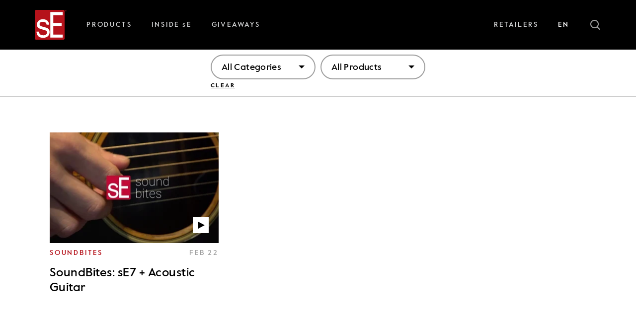

--- FILE ---
content_type: text/html; charset=UTF-8
request_url: https://seelectronics.com/tag/se7/
body_size: 20114
content:
<!doctype html>
<html class="no-js html" lang="en-US">

<head>
	<meta charset="UTF-8">
	<meta name="viewport" content="width=device-width, initial-scale=1, maximum-scale=1, user-scalable=no">
	<meta name="format-detection" content="telephone=no">
	<meta http-equiv="x-ua-compatible" content="IE=Edge"/>
	<style id="critical-css">body.loader #wrapper *{opacity:0}</style><meta name='robots' content='index, follow, max-image-preview:large, max-snippet:-1, max-video-preview:-1' />

	<!-- This site is optimized with the Yoast SEO plugin v26.4 - https://yoast.com/wordpress/plugins/seo/ -->
	<title>sE7 Archives - sE Electronics</title>
<link data-rocket-prefetch href="https://cs.iubenda.com" rel="dns-prefetch">
<link data-rocket-prefetch href="https://cdn.iubenda.com" rel="dns-prefetch">
<link data-rocket-prefetch href="https://connect.facebook.net" rel="dns-prefetch">
<link data-rocket-prefetch href="https://www.googletagmanager.com" rel="dns-prefetch">
	<link rel="canonical" href="https://seelectronics.com/tag/se7/" />
	<meta property="og:locale" content="en_US" />
	<meta property="og:type" content="article" />
	<meta property="og:title" content="sE7 Archives - sE Electronics" />
	<meta property="og:url" content="https://seelectronics.com/tag/se7/" />
	<meta property="og:site_name" content="sE Electronics" />
	<meta name="twitter:card" content="summary_large_image" />
	<script type="application/ld+json" class="yoast-schema-graph">{"@context":"https://schema.org","@graph":[{"@type":"CollectionPage","@id":"https://seelectronics.com/tag/se7/","url":"https://seelectronics.com/tag/se7/","name":"sE7 Archives - sE Electronics","isPartOf":{"@id":"https://seelectronics.com/#website"},"primaryImageOfPage":{"@id":"https://seelectronics.com/tag/se7/#primaryimage"},"image":{"@id":"https://seelectronics.com/tag/se7/#primaryimage"},"thumbnailUrl":"https://seelectronics.com/wp-content/uploads/2022/02/pso7-vhcYbE-HD.jpg","breadcrumb":{"@id":"https://seelectronics.com/tag/se7/#breadcrumb"},"inLanguage":"en-US"},{"@type":"ImageObject","inLanguage":"en-US","@id":"https://seelectronics.com/tag/se7/#primaryimage","url":"https://seelectronics.com/wp-content/uploads/2022/02/pso7-vhcYbE-HD.jpg","contentUrl":"https://seelectronics.com/wp-content/uploads/2022/02/pso7-vhcYbE-HD.jpg","width":1280,"height":720},{"@type":"BreadcrumbList","@id":"https://seelectronics.com/tag/se7/#breadcrumb","itemListElement":[{"@type":"ListItem","position":1,"name":"Home","item":"https://seelectronics.com/"},{"@type":"ListItem","position":2,"name":"sE7"}]},{"@type":"WebSite","@id":"https://seelectronics.com/#website","url":"https://seelectronics.com/","name":"sE Electronics","description":"","potentialAction":[{"@type":"SearchAction","target":{"@type":"EntryPoint","urlTemplate":"https://seelectronics.com/?s={search_term_string}"},"query-input":{"@type":"PropertyValueSpecification","valueRequired":true,"valueName":"search_term_string"}}],"inLanguage":"en-US"}]}</script>
	<!-- / Yoast SEO plugin. -->


<link href='https://imgcdn.seelectronics.com' rel='preconnect' />
<style id='wp-img-auto-sizes-contain-inline-css'>
img:is([sizes=auto i],[sizes^="auto," i]){contain-intrinsic-size:3000px 1500px}
/*# sourceURL=wp-img-auto-sizes-contain-inline-css */
</style>
<style id='classic-theme-styles-inline-css'>
/*! This file is auto-generated */
.wp-block-button__link{color:#fff;background-color:#32373c;border-radius:9999px;box-shadow:none;text-decoration:none;padding:calc(.667em + 2px) calc(1.333em + 2px);font-size:1.125em}.wp-block-file__button{background:#32373c;color:#fff;text-decoration:none}
/*# sourceURL=/wp-includes/css/classic-themes.min.css */
</style>
<link rel='stylesheet' id='wp-components-css' href='https://seelectronics.com/wp-includes/css/dist/components/style.min.css?ver=6.9' media='all' />
<link rel='stylesheet' id='wp-preferences-css' href='https://seelectronics.com/wp-includes/css/dist/preferences/style.min.css?ver=6.9' media='all' />
<link rel='stylesheet' id='wp-block-editor-css' href='https://seelectronics.com/wp-includes/css/dist/block-editor/style.min.css?ver=6.9' media='all' />
<link data-minify="1" rel='stylesheet' id='popup-maker-block-library-style-css' href='https://seelectronics.com/wp-content/cache/min/1/wp-content/plugins/popup-maker/dist/packages/block-library-style.css?ver=1767607908' media='all' />
<link data-minify="1" rel='stylesheet' id='image-map-pro-dist-css-css' href='https://seelectronics.com/wp-content/cache/min/1/wp-content/plugins/image-map-pro-wordpress/css/image-map-pro.min.css?ver=1767607908' media='' />
<link rel='stylesheet' id='wpml-menu-item-0-css' href='https://seelectronics.com/wp-content/plugins/sitepress-multilingual-cms/templates/language-switchers/menu-item/style.min.css?ver=1' media='all' />
<link data-minify="1" rel='stylesheet' id='popup-maker-site-css' href='https://seelectronics.com/wp-content/cache/min/1/wp-content/uploads/pum/pum-site-styles.css?ver=1767607908' media='all' />
<script id="wpml-cookie-js-extra">
var wpml_cookies = {"wp-wpml_current_language":{"value":"en","expires":1,"path":"/"}};
var wpml_cookies = {"wp-wpml_current_language":{"value":"en","expires":1,"path":"/"}};
//# sourceURL=wpml-cookie-js-extra
</script>
<script data-minify="1" src="https://seelectronics.com/wp-content/cache/min/1/wp-content/plugins/sitepress-multilingual-cms/res/js/cookies/language-cookie.js?ver=1767607908" id="wpml-cookie-js" defer data-wp-strategy="defer"></script>
<script src="https://seelectronics.com/wp-includes/js/jquery/jquery.min.js?ver=3.7.1" id="jquery-core-js"></script>
<meta name="generator" content="WPML ver:4.8.5 stt:1,2;" />
<link rel="icon" href="https://seelectronics.com/wp-content/uploads/2021/09/cropped-logo.png" sizes="32x32" />
<link rel="icon" href="https://seelectronics.com/wp-content/uploads/2021/09/cropped-logo.png" sizes="192x192" />
<link rel="apple-touch-icon" href="https://seelectronics.com/wp-content/uploads/2021/09/cropped-logo.png" />
<meta name="msapplication-TileImage" content="https://seelectronics.com/wp-content/uploads/2021/09/cropped-logo.png" />
<link rel="icon" href="https://seelectronics.com/wp-content/uploads/2021/09/cropped-logo.png" sizes="32x32" />
<link rel="icon" href="https://seelectronics.com/wp-content/uploads/2021/09/cropped-logo.png" sizes="192x192" />
<link rel="apple-touch-icon" href="https://seelectronics.com/wp-content/uploads/2021/09/cropped-logo.png" />
<meta name="msapplication-TileImage" content="https://seelectronics.com/wp-content/uploads/2021/09/cropped-logo.png" />
		<style id="wp-custom-css">
			.oma-omacro .oma-online-market .oma-result-filters .oma-filters .oma-filter .oma-options { margin: 5px 17px; }  .oma-option input { display: none; } 		</style>
			<meta name="google-site-verification" content="VhWbN-xSs2WdmxV-o3dafJf2Y-UVGralaZ9CcvbFV1E"/>
	<script type="text/javascript">var _iub = _iub || {};
		_iub.cons_instructions = _iub.cons_instructions || [];
		_iub.cons_instructions.push(["init", {api_key: "d8AOZ3yWHDTzocUwNYtzP3lPslS4WxuD"}]);</script>
	<script data-minify="1" type="text/javascript" src="https://seelectronics.com/wp-content/cache/min/1/cons/iubenda_cons.js?ver=1767607908" async></script>
		
	<!-- Meta Pixel Code -->
	<script>
		!function (f, b, e, v, n, t, s) {
			if (f.fbq) return;
			n = f.fbq = function () {
				n.callMethod ?
					n.callMethod.apply(n, arguments) : n.queue.push(arguments)
			};
			if (!f._fbq) f._fbq = n;
			n.push = n;
			n.loaded = !0;
			n.version = '2.0';
			n.queue = [];
			t = b.createElement(e);
			t.async = !0;
			t.src = v;
			s = b.getElementsByTagName(e)[0];
			s.parentNode.insertBefore(t, s)
		}
		(window, document, 'script', 'https://connect.facebook.net/en_US/fbevents.js');
		fbq('init', '2462551227321245');
		fbq('track', 'PageView');
	</script>
	<noscript><img height="1" width="1" style="display:none"
				   src="https://www.facebook.com/tr?id=2462551227321245&ev=PageView&noscript=1"/></noscript>
	<!-- End Meta Pixel Code -->
	<!-- Google tag (gtag.js) -->
	<script async src="https://www.googletagmanager.com/gtag/js?id=G-HQG39KCQMG"></script>
	<script>
		window.dataLayer = window.dataLayer || [];
		function gtag() {
			dataLayer.push(arguments);
		}
		gtag('js', new Date());
		gtag('config', 'G-HQG39KCQMG');
	</script>
	<style>
		*{
			font-feature-settings: "ss02";
		}
	</style>
<style id='global-styles-inline-css'>
:root{--wp--preset--aspect-ratio--square: 1;--wp--preset--aspect-ratio--4-3: 4/3;--wp--preset--aspect-ratio--3-4: 3/4;--wp--preset--aspect-ratio--3-2: 3/2;--wp--preset--aspect-ratio--2-3: 2/3;--wp--preset--aspect-ratio--16-9: 16/9;--wp--preset--aspect-ratio--9-16: 9/16;--wp--preset--color--black: #000000;--wp--preset--color--cyan-bluish-gray: #abb8c3;--wp--preset--color--white: #ffffff;--wp--preset--color--pale-pink: #f78da7;--wp--preset--color--vivid-red: #cf2e2e;--wp--preset--color--luminous-vivid-orange: #ff6900;--wp--preset--color--luminous-vivid-amber: #fcb900;--wp--preset--color--light-green-cyan: #7bdcb5;--wp--preset--color--vivid-green-cyan: #00d084;--wp--preset--color--pale-cyan-blue: #8ed1fc;--wp--preset--color--vivid-cyan-blue: #0693e3;--wp--preset--color--vivid-purple: #9b51e0;--wp--preset--gradient--vivid-cyan-blue-to-vivid-purple: linear-gradient(135deg,rgb(6,147,227) 0%,rgb(155,81,224) 100%);--wp--preset--gradient--light-green-cyan-to-vivid-green-cyan: linear-gradient(135deg,rgb(122,220,180) 0%,rgb(0,208,130) 100%);--wp--preset--gradient--luminous-vivid-amber-to-luminous-vivid-orange: linear-gradient(135deg,rgb(252,185,0) 0%,rgb(255,105,0) 100%);--wp--preset--gradient--luminous-vivid-orange-to-vivid-red: linear-gradient(135deg,rgb(255,105,0) 0%,rgb(207,46,46) 100%);--wp--preset--gradient--very-light-gray-to-cyan-bluish-gray: linear-gradient(135deg,rgb(238,238,238) 0%,rgb(169,184,195) 100%);--wp--preset--gradient--cool-to-warm-spectrum: linear-gradient(135deg,rgb(74,234,220) 0%,rgb(151,120,209) 20%,rgb(207,42,186) 40%,rgb(238,44,130) 60%,rgb(251,105,98) 80%,rgb(254,248,76) 100%);--wp--preset--gradient--blush-light-purple: linear-gradient(135deg,rgb(255,206,236) 0%,rgb(152,150,240) 100%);--wp--preset--gradient--blush-bordeaux: linear-gradient(135deg,rgb(254,205,165) 0%,rgb(254,45,45) 50%,rgb(107,0,62) 100%);--wp--preset--gradient--luminous-dusk: linear-gradient(135deg,rgb(255,203,112) 0%,rgb(199,81,192) 50%,rgb(65,88,208) 100%);--wp--preset--gradient--pale-ocean: linear-gradient(135deg,rgb(255,245,203) 0%,rgb(182,227,212) 50%,rgb(51,167,181) 100%);--wp--preset--gradient--electric-grass: linear-gradient(135deg,rgb(202,248,128) 0%,rgb(113,206,126) 100%);--wp--preset--gradient--midnight: linear-gradient(135deg,rgb(2,3,129) 0%,rgb(40,116,252) 100%);--wp--preset--font-size--small: 13px;--wp--preset--font-size--medium: 20px;--wp--preset--font-size--large: 36px;--wp--preset--font-size--x-large: 42px;--wp--preset--spacing--20: 0.44rem;--wp--preset--spacing--30: 0.67rem;--wp--preset--spacing--40: 1rem;--wp--preset--spacing--50: 1.5rem;--wp--preset--spacing--60: 2.25rem;--wp--preset--spacing--70: 3.38rem;--wp--preset--spacing--80: 5.06rem;--wp--preset--shadow--natural: 6px 6px 9px rgba(0, 0, 0, 0.2);--wp--preset--shadow--deep: 12px 12px 50px rgba(0, 0, 0, 0.4);--wp--preset--shadow--sharp: 6px 6px 0px rgba(0, 0, 0, 0.2);--wp--preset--shadow--outlined: 6px 6px 0px -3px rgb(255, 255, 255), 6px 6px rgb(0, 0, 0);--wp--preset--shadow--crisp: 6px 6px 0px rgb(0, 0, 0);}:where(.is-layout-flex){gap: 0.5em;}:where(.is-layout-grid){gap: 0.5em;}body .is-layout-flex{display: flex;}.is-layout-flex{flex-wrap: wrap;align-items: center;}.is-layout-flex > :is(*, div){margin: 0;}body .is-layout-grid{display: grid;}.is-layout-grid > :is(*, div){margin: 0;}:where(.wp-block-columns.is-layout-flex){gap: 2em;}:where(.wp-block-columns.is-layout-grid){gap: 2em;}:where(.wp-block-post-template.is-layout-flex){gap: 1.25em;}:where(.wp-block-post-template.is-layout-grid){gap: 1.25em;}.has-black-color{color: var(--wp--preset--color--black) !important;}.has-cyan-bluish-gray-color{color: var(--wp--preset--color--cyan-bluish-gray) !important;}.has-white-color{color: var(--wp--preset--color--white) !important;}.has-pale-pink-color{color: var(--wp--preset--color--pale-pink) !important;}.has-vivid-red-color{color: var(--wp--preset--color--vivid-red) !important;}.has-luminous-vivid-orange-color{color: var(--wp--preset--color--luminous-vivid-orange) !important;}.has-luminous-vivid-amber-color{color: var(--wp--preset--color--luminous-vivid-amber) !important;}.has-light-green-cyan-color{color: var(--wp--preset--color--light-green-cyan) !important;}.has-vivid-green-cyan-color{color: var(--wp--preset--color--vivid-green-cyan) !important;}.has-pale-cyan-blue-color{color: var(--wp--preset--color--pale-cyan-blue) !important;}.has-vivid-cyan-blue-color{color: var(--wp--preset--color--vivid-cyan-blue) !important;}.has-vivid-purple-color{color: var(--wp--preset--color--vivid-purple) !important;}.has-black-background-color{background-color: var(--wp--preset--color--black) !important;}.has-cyan-bluish-gray-background-color{background-color: var(--wp--preset--color--cyan-bluish-gray) !important;}.has-white-background-color{background-color: var(--wp--preset--color--white) !important;}.has-pale-pink-background-color{background-color: var(--wp--preset--color--pale-pink) !important;}.has-vivid-red-background-color{background-color: var(--wp--preset--color--vivid-red) !important;}.has-luminous-vivid-orange-background-color{background-color: var(--wp--preset--color--luminous-vivid-orange) !important;}.has-luminous-vivid-amber-background-color{background-color: var(--wp--preset--color--luminous-vivid-amber) !important;}.has-light-green-cyan-background-color{background-color: var(--wp--preset--color--light-green-cyan) !important;}.has-vivid-green-cyan-background-color{background-color: var(--wp--preset--color--vivid-green-cyan) !important;}.has-pale-cyan-blue-background-color{background-color: var(--wp--preset--color--pale-cyan-blue) !important;}.has-vivid-cyan-blue-background-color{background-color: var(--wp--preset--color--vivid-cyan-blue) !important;}.has-vivid-purple-background-color{background-color: var(--wp--preset--color--vivid-purple) !important;}.has-black-border-color{border-color: var(--wp--preset--color--black) !important;}.has-cyan-bluish-gray-border-color{border-color: var(--wp--preset--color--cyan-bluish-gray) !important;}.has-white-border-color{border-color: var(--wp--preset--color--white) !important;}.has-pale-pink-border-color{border-color: var(--wp--preset--color--pale-pink) !important;}.has-vivid-red-border-color{border-color: var(--wp--preset--color--vivid-red) !important;}.has-luminous-vivid-orange-border-color{border-color: var(--wp--preset--color--luminous-vivid-orange) !important;}.has-luminous-vivid-amber-border-color{border-color: var(--wp--preset--color--luminous-vivid-amber) !important;}.has-light-green-cyan-border-color{border-color: var(--wp--preset--color--light-green-cyan) !important;}.has-vivid-green-cyan-border-color{border-color: var(--wp--preset--color--vivid-green-cyan) !important;}.has-pale-cyan-blue-border-color{border-color: var(--wp--preset--color--pale-cyan-blue) !important;}.has-vivid-cyan-blue-border-color{border-color: var(--wp--preset--color--vivid-cyan-blue) !important;}.has-vivid-purple-border-color{border-color: var(--wp--preset--color--vivid-purple) !important;}.has-vivid-cyan-blue-to-vivid-purple-gradient-background{background: var(--wp--preset--gradient--vivid-cyan-blue-to-vivid-purple) !important;}.has-light-green-cyan-to-vivid-green-cyan-gradient-background{background: var(--wp--preset--gradient--light-green-cyan-to-vivid-green-cyan) !important;}.has-luminous-vivid-amber-to-luminous-vivid-orange-gradient-background{background: var(--wp--preset--gradient--luminous-vivid-amber-to-luminous-vivid-orange) !important;}.has-luminous-vivid-orange-to-vivid-red-gradient-background{background: var(--wp--preset--gradient--luminous-vivid-orange-to-vivid-red) !important;}.has-very-light-gray-to-cyan-bluish-gray-gradient-background{background: var(--wp--preset--gradient--very-light-gray-to-cyan-bluish-gray) !important;}.has-cool-to-warm-spectrum-gradient-background{background: var(--wp--preset--gradient--cool-to-warm-spectrum) !important;}.has-blush-light-purple-gradient-background{background: var(--wp--preset--gradient--blush-light-purple) !important;}.has-blush-bordeaux-gradient-background{background: var(--wp--preset--gradient--blush-bordeaux) !important;}.has-luminous-dusk-gradient-background{background: var(--wp--preset--gradient--luminous-dusk) !important;}.has-pale-ocean-gradient-background{background: var(--wp--preset--gradient--pale-ocean) !important;}.has-electric-grass-gradient-background{background: var(--wp--preset--gradient--electric-grass) !important;}.has-midnight-gradient-background{background: var(--wp--preset--gradient--midnight) !important;}.has-small-font-size{font-size: var(--wp--preset--font-size--small) !important;}.has-medium-font-size{font-size: var(--wp--preset--font-size--medium) !important;}.has-large-font-size{font-size: var(--wp--preset--font-size--large) !important;}.has-x-large-font-size{font-size: var(--wp--preset--font-size--x-large) !important;}
/*# sourceURL=global-styles-inline-css */
</style>
<link data-minify="1" rel='stylesheet' id='se-app-css' href='https://seelectronics.com/wp-content/cache/min/1/wp-content/themes/se/assets/css/app.min.css?ver=1767607908' media='all' />
<meta name="generator" content="WP Rocket 3.20.1.2" data-wpr-features="wpr_minify_js wpr_preconnect_external_domains wpr_minify_css wpr_preload_links wpr_host_fonts_locally wpr_desktop" /></head>

<body class="archive tag tag-se7 tag-181 wp-theme-se  static-dark loader">

<div  id="wrapper">
	<div  id="content-holder">
				<div  id="spacer"></div>
		<header  id="header" class="dark">
			<div class="container">
				<div class="row align-items-center justify-content-between">
					<div class="left-bar">
						<!-- Logo -->
						<div class="logo">
							<a href="https://seelectronics.com"
							   class="header-logo">
								<svg class="svg-icon" aria-hidden="true" role="img" focusable="false" width="64" height="60" viewBox="0 0 64 60" fill="none" xmlns="http://www.w3.org/2000/svg"><rect x="2" y="2" width="56" height="55" fill="white"/><path fill-rule="evenodd" clip-rule="evenodd" d="M57.59 0H2.41004C1.08452 0 0 1.08452 0 2.41004V57.59C0 58.9255 1.08452 60 2.41004 60H57.59C58.9255 60 60 58.9155 60 57.59V2.41004C60.01 1.08452 58.9255 0 57.59 0ZM26.6008 52.7598C24.4418 55.0293 21.1481 56.164 16.7297 56.164C11.9699 56.164 8.59582 54.9791 6.61757 52.6092C4.63933 50.2393 3.5749 47.3071 3.43431 43.8126H8.53556C8.69624 45.7808 9.14812 47.287 9.89121 48.3314C11.2569 50.2293 13.6268 51.1833 17.0008 51.1833C19.0092 51.1833 20.7766 50.7113 22.3029 49.7573C23.8293 48.8033 24.5925 47.3372 24.5925 45.349C24.5925 43.8427 23.9799 42.6979 22.7649 41.9046C21.9816 41.4226 20.4452 40.8703 18.1456 40.2377L13.8577 39.0628C11.1163 38.3197 9.09791 37.4862 7.80251 36.5724C5.48285 34.9757 4.32803 32.7665 4.32803 29.9548C4.32803 26.631 5.42259 23.9498 7.60167 21.8912C9.78075 19.8326 12.723 18.8084 16.4084 18.8084C21.2285 18.8084 24.713 20.3649 26.8418 23.4678C28.1774 25.436 28.8301 27.5548 28.79 29.8243H23.769C23.6686 28.4987 23.2368 27.2937 22.4736 26.2092C21.2285 24.6628 19.0594 23.8996 15.9766 23.8996C13.918 23.8996 12.3715 24.3213 11.3071 25.1749C10.2527 26.0285 9.7205 27.1431 9.7205 28.5389C9.7205 30.0653 10.4134 31.2803 11.8092 32.1941C12.6126 32.7364 13.7975 33.2184 15.354 33.6301L18.9289 34.5841C22.8151 35.6084 25.4259 36.6025 26.7414 37.5665C28.81 39.0728 29.8444 41.4427 29.8444 44.6762C29.8444 47.7891 28.7699 50.4904 26.6008 52.7598ZM56.1439 10.5439H37.3054V26.1891H54.005V32.154H37.3054V49.6268L56.1439 49.6368V55.7724L31.3406 55.7623V4.22762H56.1439V10.5439ZM63.0025 1.53669C63.0929 1.4664 63.1331 1.3459 63.1331 1.18523C63.1331 1.01452 63.0828 0.894014 62.9824 0.803638C62.882 0.713262 62.7314 0.683136 62.5205 0.683136H61.8377V2.44046H62.1088V1.68732H62.4L62.882 2.44046H63.1732L62.6711 1.66724C62.8017 1.65719 62.9121 1.61703 63.0025 1.53669ZM62.4 1.4664H62.1188V0.914099H62.4803C62.5305 0.914099 62.5707 0.914099 62.6209 0.92414C62.6711 0.934182 62.7113 0.944223 62.7414 0.964308C62.7816 0.984391 62.8117 1.01452 62.8318 1.04464C62.8519 1.07477 62.8619 1.12498 62.8619 1.18523C62.8619 1.25552 62.8519 1.30573 62.8218 1.3459C62.7916 1.38606 62.7615 1.41619 62.7213 1.43627C62.6812 1.45636 62.631 1.4664 62.5707 1.4664H62.4ZM63.4944 0.502507C63.6249 0.633051 63.7354 0.79372 63.8157 0.974473C63.8961 1.15523 63.9362 1.35606 63.9362 1.56694C63.9362 1.78786 63.8961 1.9887 63.8157 2.16945C63.7354 2.36025 63.635 2.52092 63.4944 2.65146C63.3538 2.782 63.1931 2.89246 63.0124 2.96276C62.8316 3.03305 62.6408 3.07322 62.4299 3.07322C62.2291 3.07322 62.0283 3.03305 61.8475 2.96276C61.6668 2.89246 61.5061 2.782 61.3655 2.65146C61.2249 2.51087 61.1145 2.35021 61.0341 2.16945C60.9538 1.9887 60.9136 1.78786 60.9136 1.56694C60.9136 1.35606 60.9538 1.15523 61.0341 0.974473C61.1145 0.79372 61.2249 0.633051 61.3655 0.502507C61.5061 0.371963 61.6668 0.271544 61.8475 0.19121C62.0283 0.120917 62.2191 0.0807495 62.4299 0.0807495C62.6408 0.0807495 62.8316 0.110875 63.0124 0.19121C63.2032 0.261502 63.3538 0.371963 63.4944 0.502507ZM63.3036 2.49079C63.414 2.37029 63.5044 2.23975 63.5647 2.07908C63.635 1.91841 63.6651 1.74769 63.6551 1.56694C63.6551 1.38619 63.6249 1.21548 63.5647 1.06485C63.5044 0.914223 63.414 0.773637 63.3036 0.663177C63.1931 0.542674 63.0626 0.462339 62.9119 0.392047C62.7613 0.321754 62.6007 0.291628 62.4299 0.291628C62.2492 0.291628 62.0885 0.321754 61.9379 0.392047C61.7873 0.462339 61.6567 0.552716 61.5463 0.663177C61.4358 0.773637 61.3454 0.914223 61.2852 1.06485C61.2249 1.21548 61.1948 1.38619 61.1948 1.56694C61.1948 1.74769 61.2249 1.91841 61.2852 2.07908C61.3454 2.23975 61.4358 2.38033 61.5463 2.49079C61.6567 2.60125 61.7873 2.69163 61.9379 2.76192C62.0885 2.83221 62.2492 2.86234 62.4299 2.86234C62.6007 2.86234 62.7613 2.83221 62.9119 2.76192C63.0626 2.69163 63.1931 2.60125 63.3036 2.49079Z" fill="#B5121B"/></svg>							</a>						</div>
													<!-- Header Navigation  -->
							<div class="navigation">
								<div class="menu-header-menu-container"><ul id="menu-header-menu" class="menu"><li id="nav-menu-item-16" class="main-menu-item  menu-item-even menu-item-depth-0 notlink menu-item menu-item-type-custom menu-item-object-custom menu-item-has-children"><a href="#">PRODUCTS</a><ul class="sub-menu"><div class="sub-menu-container">	<li id="nav-menu-item-43" class="sub-menu-item  menu-item-odd menu-item-depth-1 notlink menu-item menu-item-type-custom menu-item-object-custom menu-item-has-children"><a href="#">Featured</a><ul class="sub-menu"><div class="sub-menu-container">		<li id="nav-menu-item-14728" class="sub-menu-item sub-sub-menu-item menu-item-even menu-item-depth-2 menu-item menu-item-type-post_type menu-item-object-page"><a href="https://seelectronics.com/v-series/">V SERIES</a></li>
		<li id="nav-menu-item-8931" class="sub-menu-item sub-sub-menu-item menu-item-even menu-item-depth-2 menu-item menu-item-type-custom menu-item-object-custom"><a href="/product-cat/v_packs/">V Packs</a></li>
		<li id="nav-menu-item-31" class="sub-menu-item sub-sub-menu-item menu-item-even menu-item-depth-2 menu-item menu-item-type-custom menu-item-object-custom"><a href="/rupert-neve-signature-series/">Rupert Neve Series</a></li>
		<li id="nav-menu-item-33" class="sub-menu-item sub-sub-menu-item menu-item-even menu-item-depth-2 menu-item menu-item-type-custom menu-item-object-custom"><a href="/products-cat/x1-series">X1 Series</a></li>
		<li id="nav-menu-item-52896" class="sub-menu-item sub-sub-menu-item menu-item-even menu-item-depth-2 menu-item menu-item-type-post_type menu-item-object-page"><a href="https://seelectronics.com/dynacaster-dcm-series/">DynaCaster DCM Series</a></li>
		<li id="nav-menu-item-8926" class="sub-menu-item sub-sub-menu-item menu-item-even menu-item-depth-2 menu-item menu-item-type-custom menu-item-object-custom"><a href="/products-cat/reflexion-filters">Reflexion Filters</a></li>
		<li id="nav-menu-item-18429" class="sub-menu-item sub-sub-menu-item menu-item-even menu-item-depth-2 menu-item menu-item-type-post_type menu-item-object-page"><a href="https://seelectronics.com/dynamite-technology/">Inline Preamps &#038; DI</a></li>
		<li id="nav-menu-item-8927" class="sub-menu-item sub-sub-menu-item menu-item-even menu-item-depth-2 menu-item menu-item-type-custom menu-item-object-custom"><a href="/accessories/">Accessories</a></li>
		<li id="nav-menu-item-51936" class="sub-menu-item sub-sub-menu-item menu-item-even menu-item-depth-2 menu-item menu-item-type-custom menu-item-object-custom"><a href="https://seelectronics.com/products/">All Products</a></li>
	</div></ul>
</li>
	<li id="nav-menu-item-34" class="sub-menu-item  menu-item-odd menu-item-depth-1 notlink menu-item menu-item-type-custom menu-item-object-custom menu-item-has-children"><a href="#">Microphones</a><ul class="sub-menu"><div class="sub-menu-container">		<li id="nav-menu-item-3273" class="sub-menu-item sub-sub-menu-item menu-item-even menu-item-depth-2 menu-item menu-item-type-custom menu-item-object-custom"><a href="/products/?need=482">Find Your Mic</a></li>
		<li id="nav-menu-item-38" class="sub-menu-item sub-sub-menu-item menu-item-even menu-item-depth-2 menu-item menu-item-type-custom menu-item-object-custom"><a href="/products/?need=477">Dynamic</a></li>
		<li id="nav-menu-item-39" class="sub-menu-item sub-sub-menu-item menu-item-even menu-item-depth-2 menu-item menu-item-type-custom menu-item-object-custom"><a href="/products/?need=483">Wireless capsules</a></li>
		<li id="nav-menu-item-52675" class="sub-menu-item sub-sub-menu-item menu-item-even menu-item-depth-2 menu-item menu-item-type-custom menu-item-object-custom"><a href="/products/?need=486">Tube Microphones</a></li>
		<li id="nav-menu-item-35" class="sub-menu-item sub-sub-menu-item menu-item-even menu-item-depth-2 menu-item menu-item-type-custom menu-item-object-custom"><a href="/products/?need=485">Large-diaphragm</a></li>
		<li id="nav-menu-item-36" class="sub-menu-item sub-sub-menu-item menu-item-even menu-item-depth-2 menu-item menu-item-type-custom menu-item-object-custom"><a href="/products/?need=484">Small-diaphragm</a></li>
		<li id="nav-menu-item-37" class="sub-menu-item sub-sub-menu-item menu-item-even menu-item-depth-2 menu-item menu-item-type-custom menu-item-object-custom"><a href="/products/?need=478">Ribbon</a></li>
		<li id="nav-menu-item-51937" class="sub-menu-item sub-sub-menu-item menu-item-even menu-item-depth-2 menu-item menu-item-type-custom menu-item-object-custom"><a href="https://seelectronics.com/products/?application=291">Podcasting &#038; Streaming</a></li>
		<li id="nav-menu-item-53152" class="sub-menu-item sub-sub-menu-item menu-item-even menu-item-depth-2 menu-item menu-item-type-post_type menu-item-object-product"><a href="https://seelectronics.com/products/se4100/">sE4100</a></li>
		<li id="nav-menu-item-53153" class="sub-menu-item sub-sub-menu-item menu-item-even menu-item-depth-2 menu-item menu-item-type-post_type menu-item-object-product"><a href="https://seelectronics.com/products/t1/">T1</a></li>
		<li id="nav-menu-item-19995" class="sub-menu-item sub-sub-menu-item menu-item-even menu-item-depth-2 menu-item menu-item-type-custom menu-item-object-custom"><a href="/products/bl8">The BL8</a></li>
		<li id="nav-menu-item-19124" class="sub-menu-item sub-sub-menu-item menu-item-even menu-item-depth-2 menu-item menu-item-type-custom menu-item-object-custom"><a href="https://seelectronics.com/products/neom-usb/">NEOM USB</a></li>
		<li id="nav-menu-item-3275" class="sub-menu-item sub-sub-menu-item menu-item-even menu-item-depth-2 menu-item menu-item-type-custom menu-item-object-custom"><a href="/products/?need=482">All mics</a></li>
	</div></ul>
</li>
</div></ul>
</li>
<li id="nav-menu-item-17" class="main-menu-item  menu-item-even menu-item-depth-0 inside menu-item menu-item-type-custom menu-item-object-custom menu-item-has-children"><a href="#">INSIDE sE</a><ul class="sub-menu"><div class="sub-menu-container">	<li id="nav-menu-item-6" class="sub-menu-item  menu-item-odd menu-item-depth-1 menu-item menu-item-type-custom menu-item-object-custom"><a href="/about/"><span>sE story</span><img width="642" height="361" src="https://imgcdn.seelectronics.com/cdn-cgi/imagedelivery/g65XQ1NFDxpPR_G3NFTuoA/1ba9d53c-fff1-448b-4ec4-e9dc1e01b300/w=642,h=361" class="menu-image" alt="Navigation sE Story Image" decoding="async" fetchpriority="high" /></a></li>
	<li id="nav-menu-item-3274" class="sub-menu-item  menu-item-odd menu-item-depth-1 menu-item menu-item-type-custom menu-item-object-custom"><a href="/artists"><span>sE Artists</span><img width="642" height="361" src="https://imgcdn.seelectronics.com/cdn-cgi/imagedelivery/g65XQ1NFDxpPR_G3NFTuoA/3fdc9da5-d040-4a08-586a-b240a3ce1600/w=642,h=361" class="menu-image" alt="Navigation sE Artist Image" decoding="async" /></a></li>
	<li id="nav-menu-item-2890" class="sub-menu-item  menu-item-odd menu-item-depth-1 menu-item menu-item-type-post_type menu-item-object-page current_page_parent"><a href="https://seelectronics.com/blog/"><span>Blog</span><img width="642" height="361" src="https://imgcdn.seelectronics.com/cdn-cgi/imagedelivery/g65XQ1NFDxpPR_G3NFTuoA/0ac01c16-98b9-4236-f9f8-3176cb7a7200/w=642,h=361" class="menu-image" alt="Navigation sE Blog Image" decoding="async" /></a></li>
	<li id="nav-menu-item-15" class="sub-menu-item  menu-item-odd menu-item-depth-1 menu-item menu-item-type-custom menu-item-object-custom"><a href="/meet-the-se4100-and-t1/"><span>What’s new</span><img width="361" height="361" src="https://imgcdn.seelectronics.com/cdn-cgi/imagedelivery/g65XQ1NFDxpPR_G3NFTuoA/92272206-4067-4d7a-7832-c8790e547c00/w=361,h=361,fit=crop" class="menu-image" alt="" decoding="async" /></a></li>
</div></ul>
</li>
<li id="nav-menu-item-60230" class="main-menu-item  menu-item-even menu-item-depth-0 menu-item menu-item-type-post_type menu-item-object-page"><a href="https://seelectronics.com/?page_id=58813">GIVEAWAYS</a></li>
</ul></div>							</div>
											</div>
					<!-- Header Navigation - Right  -->
					<div class="right-bar">
						<!-- Retailers -->
						<div class="menu-header-menu-right-container"><ul id="menu-header-menu-right" class="menu"><li id="menu-item-478" class="menu-item menu-item-type-custom menu-item-object-custom menu-item-478"><a href="/retailers">RETAILERS</a></li>
<li id="menu-item-wpml-ls-7-en" class="menu-item wpml-ls-slot-7 wpml-ls-item wpml-ls-item-en wpml-ls-current-language wpml-ls-menu-item wpml-ls-first-item menu-item-type-wpml_ls_menu_item menu-item-object-wpml_ls_menu_item menu-item-has-children menu-item-wpml-ls-7-en"><a href="https://seelectronics.com/tag/se7/" role="menuitem"><span class="wpml-ls-display">EN</span></a>
<ul class="sub-menu">
	<li id="menu-item-wpml-ls-7-es" class="menu-item wpml-ls-slot-7 wpml-ls-item wpml-ls-item-es wpml-ls-menu-item wpml-ls-last-item menu-item-type-wpml_ls_menu_item menu-item-object-wpml_ls_menu_item menu-item-wpml-ls-7-es"><a href="https://seelectronics.com/es/" title="Switch to ES" aria-label="Switch to ES" role="menuitem"><span class="wpml-ls-display">ES</span></a></li>
</ul>
</li>
</ul></div>
							<!-- Search  -->
							<div class="search">
								<a id="header-search-toggler" href="#" onclick="return false" class="search-toggle">
									<svg class="svg-icon" aria-hidden="true" role="img" focusable="false" width="24" height="24" viewBox="0 0 24 24" fill="none" xmlns="http://www.w3.org/2000/svg"><path fill-rule="evenodd" clip-rule="evenodd" d="M17 10.5C17 14.0899 14.0899 17 10.5 17C6.91015 17 4 14.0899 4 10.5C4 6.91015 6.91015 4 10.5 4C14.0899 4 17 6.91015 17 10.5ZM16.9897 15.9897C18.2438 14.5087 19 12.5926 19 10.5C19 5.80558 15.1944 2 10.5 2C5.80558 2 2 5.80558 2 10.5C2 15.1944 5.80558 19 10.5 19C12.3807 19 14.1188 18.3892 15.5267 17.3551L19.8787 21.7071C20.2692 22.0976 20.9024 22.0976 21.2929 21.7071C21.6834 21.3166 21.6834 20.6834 21.2929 20.2929L16.9897 15.9897Z" fill="#9E9E9E"/></svg>								</a>
							</div>
						
						<!-- Languege
							<div class="lang">
								<a href="#" onclick="return false" id="header-lang-toggler" class="lang-toggle svg-left underline">
									<svg class="svg-icon" aria-hidden="true" role="img" focusable="false" width="16" height="16" viewBox="0 0 16 16" fill="none" xmlns="http://www.w3.org/2000/svg"><path d="M7.99795 0C6.32589 0 4.89268 0.479726 3.57891 1.31925C2.26515 2.15877 1.19024 3.47801 0.593076 4.91719C-0.00409113 6.35637 -0.123525 8.03541 0.115342 9.59452C0.473643 11.1536 1.19024 12.4729 2.38458 13.6722C3.45948 14.7516 4.89268 15.5911 6.44532 15.831C7.99795 16.1907 9.55059 15.9509 11.1032 15.3512C12.5364 14.7516 13.8502 13.6722 14.6862 12.3529C15.5223 11.0337 16 9.47459 16 7.91548C16 5.75671 15.164 3.71788 13.6113 2.2787C12.0587 0.83952 10.0283 0 7.99795 0ZM14.3279 7.19589H11.1032C11.1032 5.39692 10.7449 3.71788 10.1478 2.03883C11.2227 2.39863 12.1781 3.11822 12.8947 4.07767C13.6113 4.91719 14.0891 5.99657 14.3279 7.19589ZM7.99795 14.3918C7.63965 14.3918 6.56475 12.4729 6.44532 8.755H9.55059C9.43116 12.4729 8.35625 14.3918 7.99795 14.3918ZM6.32589 7.19589C6.44532 3.47801 7.52022 1.55911 7.87852 1.55911C8.35626 1.55911 9.43116 3.47801 9.55059 7.19589H6.32589ZM5.72872 2.03883C5.13155 3.71788 4.77325 5.39692 4.77325 7.19589H1.66798C1.78741 5.99657 2.26515 4.91719 2.98175 4.07767C3.69835 3.11822 4.65382 2.39863 5.72872 2.03883ZM1.66798 8.755H4.77325C4.77325 10.554 5.13155 12.233 5.72872 13.912C4.65382 13.5523 3.69835 12.8327 2.98175 11.8732C2.26515 11.0337 1.78741 9.95431 1.66798 8.755ZM10.1478 14.032C10.7449 12.3529 11.1032 10.554 11.1032 8.755H14.3279C14.2085 9.95431 13.7308 11.0337 13.0142 11.8732C12.1781 12.8327 11.2227 13.5523 10.1478 14.032Z" fill="#9E9E9E"/></svg> en								</a>
								<div id="lang-block">
									<div class="container">
										<div class="row">
											<nav>
												<ul class="notranslate langs-ul"><li class="lang-zh-cn"><a href="/zh-cn/" onclick="doGTranslate('en|zh-cn');return false;" data-code="ZH-CN" data-name="中文">中文</a></li><li class="active lang-en"><a href="/en/" onclick="doGTranslate('en|en');return false;" data-code="EN" data-name="English">English</a></li><li class="lang-es"><a href="/es/" onclick="doGTranslate('en|es');return false;" data-code="ES" data-name="Español">Español</a></li><li class="lang-de"><a href="/de/" onclick="doGTranslate('en|de');return false;" data-code="DE" data-name="Deutsch">Deutsch</a></li><li class="lang-pt"><a href="/pt/" onclick="doGTranslate('en|pt');return false;" data-code="PT" data-name="Português">Português</a></li></ul>											</nav>
										</div>
									</div>
								</div>
							</div>
 							-->
					</div>

											<!-- Mobile Menu -->
						<div class="hamburger-mobile justify-content-end align-items-center">
							<a id="hamburger-mobile-toggler" href="#" onclick="return false">
								<svg class="svg-icon" aria-hidden="true" role="img" focusable="false" width="24" height="24" viewBox="0 0 24 24" fill="none" xmlns="http://www.w3.org/2000/svg"><path d="M3 6C3 5.44772 3.44772 5 4 5H20C20.5523 5 21 5.44772 21 6C21 6.55228 20.5523 7 20 7H4C3.44772 7 3 6.55228 3 6Z" fill="#9E9E9E"/><path d="M3 18C3 17.4477 3.44772 17 4 17H20C20.5523 17 21 17.4477 21 18C21 18.5523 20.5523 19 20 19H4C3.44772 19 3 18.5523 3 18Z" fill="#9E9E9E"/><path d="M21 12C21 11.4477 20.5523 11 20 11H4C3.44772 11 3 11.4477 3 12C3 12.5523 3.44772 13 4 13H20C20.5523 13 21 12.5523 21 12Z" fill="#9E9E9E"/></svg>							</a>

							<div id="mobile-menu-block">
								<div class="overlay"></div>
								<div class="mobile-menu-content">
									<div class="menu-header-menu-container"><ul id="menu-header-menu-1" class="menu"><li id="menu-item-16" class="notlink menu-item menu-item-type-custom menu-item-object-custom menu-item-has-children menu-item-16"><a href="#">PRODUCTS</a>
<ul class="sub-menu">
	<li id="menu-item-43" class="notlink menu-item menu-item-type-custom menu-item-object-custom menu-item-has-children menu-item-43"><a href="#">Featured</a>
	<ul class="sub-menu">
		<li id="menu-item-14728" class="menu-item menu-item-type-post_type menu-item-object-page menu-item-14728"><a href="https://seelectronics.com/v-series/">V SERIES</a></li>
		<li id="menu-item-8931" class="menu-item menu-item-type-custom menu-item-object-custom menu-item-8931"><a href="/product-cat/v_packs/">V Packs</a></li>
		<li id="menu-item-31" class="menu-item menu-item-type-custom menu-item-object-custom menu-item-31"><a href="/rupert-neve-signature-series/">Rupert Neve Series</a></li>
		<li id="menu-item-33" class="menu-item menu-item-type-custom menu-item-object-custom menu-item-33"><a href="/products-cat/x1-series">X1 Series</a></li>
		<li id="menu-item-52896" class="menu-item menu-item-type-post_type menu-item-object-page menu-item-52896"><a href="https://seelectronics.com/dynacaster-dcm-series/">DynaCaster DCM Series</a></li>
		<li id="menu-item-8926" class="menu-item menu-item-type-custom menu-item-object-custom menu-item-8926"><a href="/products-cat/reflexion-filters">Reflexion Filters</a></li>
		<li id="menu-item-18429" class="menu-item menu-item-type-post_type menu-item-object-page menu-item-18429"><a href="https://seelectronics.com/dynamite-technology/">Inline Preamps &#038; DI</a></li>
		<li id="menu-item-8927" class="menu-item menu-item-type-custom menu-item-object-custom menu-item-8927"><a href="/accessories/">Accessories</a></li>
		<li id="menu-item-51936" class="menu-item menu-item-type-custom menu-item-object-custom menu-item-51936"><a href="https://seelectronics.com/products/">All Products</a></li>
	</ul>
</li>
	<li id="menu-item-34" class="notlink menu-item menu-item-type-custom menu-item-object-custom menu-item-has-children menu-item-34"><a href="#">Microphones</a>
	<ul class="sub-menu">
		<li id="menu-item-3273" class="menu-item menu-item-type-custom menu-item-object-custom menu-item-3273"><a href="/products/?need=482">Find Your Mic</a></li>
		<li id="menu-item-38" class="menu-item menu-item-type-custom menu-item-object-custom menu-item-38"><a href="/products/?need=477">Dynamic</a></li>
		<li id="menu-item-39" class="menu-item menu-item-type-custom menu-item-object-custom menu-item-39"><a href="/products/?need=483">Wireless capsules</a></li>
		<li id="menu-item-52675" class="menu-item menu-item-type-custom menu-item-object-custom menu-item-52675"><a href="/products/?need=486">Tube Microphones</a></li>
		<li id="menu-item-35" class="menu-item menu-item-type-custom menu-item-object-custom menu-item-35"><a href="/products/?need=485">Large-diaphragm</a></li>
		<li id="menu-item-36" class="menu-item menu-item-type-custom menu-item-object-custom menu-item-36"><a href="/products/?need=484">Small-diaphragm</a></li>
		<li id="menu-item-37" class="menu-item menu-item-type-custom menu-item-object-custom menu-item-37"><a href="/products/?need=478">Ribbon</a></li>
		<li id="menu-item-51937" class="menu-item menu-item-type-custom menu-item-object-custom menu-item-51937"><a href="https://seelectronics.com/products/?application=291">Podcasting &#038; Streaming</a></li>
		<li id="menu-item-53152" class="menu-item menu-item-type-post_type menu-item-object-product menu-item-53152"><a href="https://seelectronics.com/products/se4100/">sE4100</a></li>
		<li id="menu-item-53153" class="menu-item menu-item-type-post_type menu-item-object-product menu-item-53153"><a href="https://seelectronics.com/products/t1/">T1</a></li>
		<li id="menu-item-19995" class="menu-item menu-item-type-custom menu-item-object-custom menu-item-19995"><a href="/products/bl8">The BL8</a></li>
		<li id="menu-item-19124" class="menu-item menu-item-type-custom menu-item-object-custom menu-item-19124"><a href="https://seelectronics.com/products/neom-usb/">NEOM USB</a></li>
		<li id="menu-item-3275" class="menu-item menu-item-type-custom menu-item-object-custom menu-item-3275"><a href="/products/?need=482">All mics</a></li>
	</ul>
</li>
</ul>
</li>
<li id="menu-item-17" class="inside menu-item menu-item-type-custom menu-item-object-custom menu-item-has-children menu-item-17"><a href="#">INSIDE sE</a>
<ul class="sub-menu">
	<li id="menu-item-6" class="menu-item menu-item-type-custom menu-item-object-custom menu-item-6"><a href="/about/"><span>sE story</span><img width="642" height="361" src="https://imgcdn.seelectronics.com/cdn-cgi/imagedelivery/g65XQ1NFDxpPR_G3NFTuoA/1ba9d53c-fff1-448b-4ec4-e9dc1e01b300/w=642,h=361" class="menu-image" alt="Navigation sE Story Image" decoding="async" /></a></li>
	<li id="menu-item-3274" class="menu-item menu-item-type-custom menu-item-object-custom menu-item-3274"><a href="/artists"><span>sE Artists</span><img width="642" height="361" src="https://imgcdn.seelectronics.com/cdn-cgi/imagedelivery/g65XQ1NFDxpPR_G3NFTuoA/3fdc9da5-d040-4a08-586a-b240a3ce1600/w=642,h=361" class="menu-image" alt="Navigation sE Artist Image" decoding="async" /></a></li>
	<li id="menu-item-2890" class="menu-item menu-item-type-post_type menu-item-object-page current_page_parent menu-item-2890"><a href="https://seelectronics.com/blog/"><span>Blog</span><img width="642" height="361" src="https://imgcdn.seelectronics.com/cdn-cgi/imagedelivery/g65XQ1NFDxpPR_G3NFTuoA/0ac01c16-98b9-4236-f9f8-3176cb7a7200/w=642,h=361" class="menu-image" alt="Navigation sE Blog Image" decoding="async" /></a></li>
	<li id="menu-item-15" class="menu-item menu-item-type-custom menu-item-object-custom menu-item-15"><a href="/meet-the-se4100-and-t1/"><span>What’s new</span><img width="361" height="361" src="https://imgcdn.seelectronics.com/cdn-cgi/imagedelivery/g65XQ1NFDxpPR_G3NFTuoA/92272206-4067-4d7a-7832-c8790e547c00/w=361,h=361,fit=crop" class="menu-image" alt="" decoding="async" /></a></li>
</ul>
</li>
<li id="menu-item-60230" class="menu-item menu-item-type-post_type menu-item-object-page menu-item-60230"><a href="https://seelectronics.com/?page_id=58813">GIVEAWAYS</a></li>
</ul></div>
									<div class="menu-header-menu-right-container"><ul id="menu-header-menu-right-1" class="menu"><li class="menu-item menu-item-type-custom menu-item-object-custom menu-item-478"><a href="/retailers">RETAILERS</a></li>
<li class="menu-item wpml-ls-slot-7 wpml-ls-item wpml-ls-item-en wpml-ls-current-language wpml-ls-menu-item wpml-ls-first-item menu-item-type-wpml_ls_menu_item menu-item-object-wpml_ls_menu_item menu-item-has-children menu-item-wpml-ls-7-en"><a href="https://seelectronics.com/tag/se7/" role="menuitem"><span class="wpml-ls-display">EN</span></a>
<ul class="sub-menu">
	<li class="menu-item wpml-ls-slot-7 wpml-ls-item wpml-ls-item-es wpml-ls-menu-item wpml-ls-last-item menu-item-type-wpml_ls_menu_item menu-item-object-wpml_ls_menu_item menu-item-wpml-ls-7-es"><a href="https://seelectronics.com/es/" title="Switch to ES" aria-label="Switch to ES" role="menuitem"><span class="wpml-ls-display">ES</span></a></li>
</ul>
</li>
</ul></div>									
									<!-- Search  -->
									<div class="search">
										<a id="header-search-toggler-mobile" href="#" onclick="return false"
										   class="search-toggle">
											<svg class="svg-icon" aria-hidden="true" role="img" focusable="false" width="24" height="24" viewBox="0 0 24 24" fill="none" xmlns="http://www.w3.org/2000/svg"><path fill-rule="evenodd" clip-rule="evenodd" d="M17 10.5C17 14.0899 14.0899 17 10.5 17C6.91015 17 4 14.0899 4 10.5C4 6.91015 6.91015 4 10.5 4C14.0899 4 17 6.91015 17 10.5ZM16.9897 15.9897C18.2438 14.5087 19 12.5926 19 10.5C19 5.80558 15.1944 2 10.5 2C5.80558 2 2 5.80558 2 10.5C2 15.1944 5.80558 19 10.5 19C12.3807 19 14.1188 18.3892 15.5267 17.3551L19.8787 21.7071C20.2692 22.0976 20.9024 22.0976 21.2929 21.7071C21.6834 21.3166 21.6834 20.6834 21.2929 20.2929L16.9897 15.9897Z" fill="#9E9E9E"/></svg>											Search										</a>
									</div>

								</div>

							</div>

						</div>

						<div id="header-search" class="search-block">
							<form action="https://seelectronics.com" method="get" role="search" class="search-form">
								<label>
									<input class="search-field" type="search" name="s" placeholder="Search term"
										   value=""/>
								</label>
								<input type="submit" value="Search" class="search-submit"/>
							</form>
							<a class="close-search-block" href="#" onclick="return false">
								<svg class="small svg-icon" aria-hidden="true" role="img" focusable="false" width="33" height="33" viewBox="0 0 33 33" fill="none" xmlns="http://www.w3.org/2000/svg"><path fill-rule="evenodd" clip-rule="evenodd" d="M1.43934 3.56066L0.378681 2.5L2.5 0.378681L3.56066 1.43934L15.9755 13.8542L27.9199 1.45916L28.9607 0.379045L31.121 2.46072L30.0801 3.54084L18.0972 15.9759L31.0607 28.9393L32.1213 30L30 32.1213L28.9393 31.0607L16.0152 18.1365L3.58012 31.0408L2.53928 32.121L0.379045 30.0393L1.41988 28.9592L13.8935 16.0148L1.43934 3.56066Z" fill="black"/></svg>							</a>
						</div>
									</div>
		</header>

<div class="blog-head-nav" id="row-nav">
	<div class="container">
		<div class="row">
			<div id="row-nav-content">
				<!--<nav id="single-post-nav">
					<div class="title body-medium"><span class="cat">Filter by category:</span></div>
													<a class="" href="https://seelectronics.com/category/charity-donations/">Charity &amp; Donations</a>
													<a class="" href="https://seelectronics.com/category/events/">Events</a>
													<a class="" href="https://seelectronics.com/category/giveaway/">Giveaways</a>
													<a class="" href="https://seelectronics.com/category/how-to/">How-To's</a>
									</nav>-->


				<div class="nav-dropdown">
					<label class='custom-select  default-option-clear'>
						<span class="title">
							All Categories:
						</span>
						<select name="artists_gear">

															<option class="default" value="https://seelectronics.com/blog/">All Categories</option>
							
																	<option class="link" value="https://seelectronics.com/category/charity-donations/">Charity &amp; Donations</option>

																	<option class="link" value="https://seelectronics.com/category/events/">Events</option>

																	<option class="link" value="https://seelectronics.com/category/giveaway/">Giveaways</option>

																	<option class="link" value="https://seelectronics.com/category/how-to/">How-To's</option>

																	<option class="link" value="https://seelectronics.com/category/se-in-the-studio/">In The Studio</option>

																	<option class="link" value="https://seelectronics.com/category/new-products/">New Products</option>

																	<option class="link" value="https://seelectronics.com/category/news/">News</option>

																	<option class="link" value="https://seelectronics.com/category/se-on-tour/">On Tour</option>

																	<option class="link" value="https://seelectronics.com/category/product-reviews/">Product Reviews</option>

																	<option class="link" value="https://seelectronics.com/category/se-artist/">sE Artist</option>

																	<option class="link" value="https://seelectronics.com/category/se-live/">sE Live</option>

																	<option class="link" value="https://seelectronics.com/category/sessions/">sEssions</option>

																	<option class="link" value="https://seelectronics.com/category/sound-bites/">SoundBites</option>

																	<option class="link" value="https://seelectronics.com/category/tracking-tips/">Tracking Tips</option>

													</select>
					</label>
										<a class="filter-clear active" href="https://seelectronics.com/blog/">Clear</a>
				</div>
			</div>

			<div class="nav-filter-by-product">
				
				<label class='custom-select default-option-clear'>
					<span class="title">
						All Products:
					</span>
					<select name="category">
						<option class="default" value="https://seelectronics.com/tag/se7">All Products</option>
													<option class="link"  value="https://seelectronics.com/tag/se7?filter=v7-mg">V7 MG</option>
													<option class="link"  value="https://seelectronics.com/tag/se7?filter=mp03">MP03 Wireless Capsule Pouch</option>
													<option class="link"  value="https://seelectronics.com/tag/se7?filter=v7-mc2-black">V7 MC2 Black</option>
													<option class="link"  value="https://seelectronics.com/tag/se7?filter=v7-mc2-white">V7 MC2 White</option>
													<option class="link"  value="https://seelectronics.com/tag/se7?filter=v7-mc2-red">V7 MC2 Red</option>
													<option class="link"  value="https://seelectronics.com/tag/se7?filter=v7-mc1-red">V7 MC1 Red</option>
													<option class="link"  value="https://seelectronics.com/tag/se7?filter=v7-mc1-white">V7 MC1 White</option>
													<option class="link"  value="https://seelectronics.com/tag/se7?filter=v7-mc1-black-2">V7 MC1 Black</option>
													<option class="link"  value="https://seelectronics.com/tag/se7?filter=v7-eng">V7 ENG</option>
													<option class="link"  value="https://seelectronics.com/tag/se7?filter=x1-a-2c-white-25th-anniversary">X1 A 2C White 25th Anniversary</option>
													<option class="link"  value="https://seelectronics.com/tag/se7?filter=x1-a-2c-red-25th-anniversary">X1 A 2C Red 25th Anniversary</option>
													<option class="link"  value="https://seelectronics.com/tag/se7?filter=rf-pro-25ae">RF PRO Black Chrome</option>
													<option class="link"  value="https://seelectronics.com/tag/se7?filter=v7-mc2-nickel">V7 MC2 Nickel</option>
													<option class="link"  value="https://seelectronics.com/tag/se7?filter=v7-mc1-nickel">V7 MC1 Nickel</option>
													<option class="link"  value="https://seelectronics.com/tag/se7?filter=v7-mc1-gold">V7 MC1 Gold</option>
													<option class="link"  value="https://seelectronics.com/tag/se7?filter=v7-nickel">V7 Nickel</option>
													<option class="link"  value="https://seelectronics.com/tag/se7?filter=v7-gold">V7 Gold</option>
													<option class="link"  value="https://seelectronics.com/tag/se7?filter=v7-mc2-gold">V7 MC2 Gold</option>
													<option class="link"  value="https://seelectronics.com/tag/se7?filter=arena-pack-black">V PACK ARENA Black</option>
													<option class="link"  value="https://seelectronics.com/tag/se7?filter=v-beat-black">V BEAT Black</option>
													<option class="link"  value="https://seelectronics.com/tag/se7?filter=v-kick-black">V KICK Black</option>
													<option class="link"  value="https://seelectronics.com/tag/se7?filter=se6160">sE6160</option>
													<option class="link"  value="https://seelectronics.com/tag/se7?filter=v7nickel25ae">V7 Nickel 25th Anniversary Edition</option>
													<option class="link"  value="https://seelectronics.com/tag/se7?filter=v7goldae">V7 Gold 25th Anniversary Edition</option>
													<option class="link"  value="https://seelectronics.com/tag/se7?filter=rn17-omni-capsule">RN17 Omni Capsule</option>
													<option class="link"  value="https://seelectronics.com/tag/se7?filter=mp02-microphone-pouch-pack">Leatherette Microphone Pouch Six-Pack</option>
													<option class="link"  value="https://seelectronics.com/tag/se7?filter=se8-cardioid-capsule">sE8 Cardioid Capsule</option>
													<option class="link"  value="https://seelectronics.com/tag/se7?filter=se8-omni-capsule">sE8 Omni Capsule</option>
													<option class="link"  value="https://seelectronics.com/tag/se7?filter=se7-sidefire">sE7 sideFire</option>
													<option class="link"  value="https://seelectronics.com/tag/se7?filter=rn17-cardioid-capsule">RN17 Cardioid Capsule</option>
													<option class="link"  value="https://seelectronics.com/tag/se7?filter=v-pack-case">V PACK CASE</option>
													<option class="link"  value="https://seelectronics.com/tag/se7?filter=nylon-microphone-pouch-sixpack">Nylon Microphone Pouch Six-Pack</option>
													<option class="link"  value="https://seelectronics.com/tag/se7?filter=v7-white">V7 WHITE</option>
													<option class="link"  value="https://seelectronics.com/tag/se7?filter=v7-red">V7 RED</option>
													<option class="link"  value="https://seelectronics.com/tag/se7?filter=v7-ptt">V7 PTT</option>
													<option class="link"  value="https://seelectronics.com/tag/se7?filter=bl8-omni">BL8 omni</option>
													<option class="link"  value="https://seelectronics.com/tag/se7?filter=se4100">sE4100</option>
													<option class="link"  value="https://seelectronics.com/tag/se7?filter=t1">T1</option>
													<option class="link"  value="https://seelectronics.com/tag/se7?filter=v-pack-arena">V PACK ARENA</option>
													<option class="link"  value="https://seelectronics.com/tag/se7?filter=bl8">BL8</option>
													<option class="link"  value="https://seelectronics.com/tag/se7?filter=v2-switch">V2 SWITCH</option>
													<option class="link"  value="https://seelectronics.com/tag/se7?filter=dynacaster-dcm3">DynaCaster DCM3</option>
													<option class="link"  value="https://seelectronics.com/tag/se7?filter=dynacaster-dcm6">DynaCaster DCM6</option>
													<option class="link"  value="https://seelectronics.com/tag/se7?filter=dm3-active-inline-direct-box">DM3</option>
													<option class="link"  value="https://seelectronics.com/tag/se7?filter=t2-condenser">T2</option>
													<option class="link"  value="https://seelectronics.com/tag/se7?filter=se4400">sE4400</option>
													<option class="link"  value="https://seelectronics.com/tag/se7?filter=v7-switch">V7 SWITCH</option>
													<option class="link"  value="https://seelectronics.com/tag/se7?filter=neom-usb">NEOM USB</option>
													<option class="link"  value="https://seelectronics.com/tag/se7?filter=x1-s-vocal-pack">X1 S Vocal Pack</option>
													<option class="link"  value="https://seelectronics.com/tag/se7?filter=x1-s-studio-bundle">X1 S Studio Bundle</option>
													<option class="link"  value="https://seelectronics.com/tag/se7?filter=dm2-tnt">DM2 TNT</option>
													<option class="link"  value="https://seelectronics.com/tag/se7?filter=v7-black">V7 BLACK</option>
													<option class="link"  value="https://seelectronics.com/tag/se7?filter=dynacaster-dynamic-studio-microphone">DynaCaster DCM8</option>
													<option class="link"  value="https://seelectronics.com/tag/se7?filter=dm1">DM1&nbsp; DYNAMITE</option>
													<option class="link"  value="https://seelectronics.com/tag/se7?filter=guitarf">guitaRF</option>
													<option class="link"  value="https://seelectronics.com/tag/se7?filter=rf-space">RF SPACE</option>
													<option class="link"  value="https://seelectronics.com/tag/se7?filter=rf-x">RF-X</option>
													<option class="link"  value="https://seelectronics.com/tag/se7?filter=rf-pro">RF PRO</option>
													<option class="link"  value="https://seelectronics.com/tag/se7?filter=hb52">HB52</option>
													<option class="link"  value="https://seelectronics.com/tag/se7?filter=v3">V3</option>
													<option class="link"  value="https://seelectronics.com/tag/se7?filter=v7-x">V7 X</option>
													<option class="link"  value="https://seelectronics.com/tag/se7?filter=v-beat">V BEAT</option>
													<option class="link"  value="https://seelectronics.com/tag/se7?filter=v-kick">V KICK</option>
													<option class="link"  value="https://seelectronics.com/tag/se7?filter=v7-mc2">V7 MC2</option>
													<option class="link"  value="https://seelectronics.com/tag/se7?filter=v7-mc1">V7 MC1</option>
													<option class="link"  value="https://seelectronics.com/tag/se7?filter=v7-mk">V7 MK</option>
													<option class="link"  value="https://seelectronics.com/tag/se7?filter=v7-bfg">V7 BFG</option>
													<option class="link"  value="https://seelectronics.com/tag/se7?filter=v7-chrome">V7 CHROME</option>
													<option class="link"  value="https://seelectronics.com/tag/se7?filter=v7">V7</option>
													<option class="link"  value="https://seelectronics.com/tag/se7?filter=vr2">VR2</option>
													<option class="link"  value="https://seelectronics.com/tag/se7?filter=vr1">VR1</option>
													<option class="link"  value="https://seelectronics.com/tag/se7?filter=se8-omni">sE8 omni</option>
													<option class="link"  value="https://seelectronics.com/tag/se7?filter=rnr1">RNR1</option>
													<option class="link"  value="https://seelectronics.com/tag/se7?filter=se7">sE7</option>
													<option class="link"  value="https://seelectronics.com/tag/se7?filter=se8">sE8</option>
													<option class="link"  value="https://seelectronics.com/tag/se7?filter=rn17">RN17</option>
													<option class="link"  value="https://seelectronics.com/tag/se7?filter=x1-r">X1 R</option>
													<option class="link"  value="https://seelectronics.com/tag/se7?filter=x1-a">X1 A</option>
													<option class="link"  value="https://seelectronics.com/tag/se7?filter=x1-s">X1 S</option>
													<option class="link"  value="https://seelectronics.com/tag/se7?filter=se2300">sE2300</option>
													<option class="link"  value="https://seelectronics.com/tag/se7?filter=se2200">sE2200</option>
													<option class="link"  value="https://seelectronics.com/tag/se7?filter=se4400a">sE4400a</option>
													<option class="link"  value="https://seelectronics.com/tag/se7?filter=t2">T2 (Legacy)</option>
													<option class="link"  value="https://seelectronics.com/tag/se7?filter=z5600a-ii">Z5600a II</option>
													<option class="link"  value="https://seelectronics.com/tag/se7?filter=gemini-ii">Gemini II</option>
													<option class="link"  value="https://seelectronics.com/tag/se7?filter=rnt">RNT</option>
						

											</select>

				</label>
				<a class="filter-clear" href="https://seelectronics.com/tag/se7">Clear</a>
			</div>


		</div>
	</div>
</div>

<div id="content-blocks">
	<div class="container">

		<div class="row">
			<div class="col-md-12">

				
				<div id="blog-posts">
					
						
						<div id="more-posts">
							<div class="container">

								<div id="more-posts-holder" class="row">
																			<article class="col-md-6 col-lg-4">
												<div class="post-thumb with-video">

					<a class="btn-play" data-lity href="https://youtu.be/pso7-vhcYbE">
				<svg class="svg-icon" aria-hidden="true" role="img" focusable="false" width="32" height="32" viewBox="0 0 32 32" fill="none" xmlns="http://www.w3.org/2000/svg"><rect width="32" height="32" fill="white"/><path d="M10 23.5L10 8.5L24 16L10 23.5Z" fill="black"/></svg>			

				
									<img width="396" height="223" src="https://imgcdn.seelectronics.com/cdn-cgi/imagedelivery/g65XQ1NFDxpPR_G3NFTuoA/bd1a5bc4-72a9-47cd-2cb2-2b00e0fc8800/w=396,h=223" class="attachment-396x228 size-396x228" alt="" decoding="async" loading="lazy" />				
				</a>

	</div>


<div class="post-data">

	<div class="left-side">
		<a href="https://seelectronics.com/category/sound-bites/">SoundBites</a>	</div>

	<div class="right-side">
		Feb 22	</div>

</div>

<h4><a href="https://seelectronics.com/soundbites-se7-acoustic-guitar/">SoundBites: sE7 + Acoustic Guitar</a></h4>
										</article>
																	</div>

														</div>

							<div class="load-more-row">
								
								<a style="display: none" href="#" id="ajax-load-more-blog" data-current-query='{"tag_id":181,"paged":0,"category__in":[],"author__in":[],"posts_per_page":9,"order":"DESC"}' data-default-query='{"tag_id":181,"paged":0,"category__in":[],"author__in":[],"posts_per_page":9,"order":"DESC"}' data-filter-cat="" data-posts-holder="#more-posts-holder" class="btn ajax-load-more-link">Show more</a>
							</div>
						</div>
				</div>

				</div>
</div>


<footer id="footer">
	<div class="container">
		<div class="row">
							<div class="col-sm-12 col-md-12 col-lg-4">
					<div class="footer-title body-large font-bold">
													Sign up for news											</div>
					<script>(function() {
	window.mc4wp = window.mc4wp || {
		listeners: [],
		forms: {
			on: function(evt, cb) {
				window.mc4wp.listeners.push(
					{
						event   : evt,
						callback: cb
					}
				);
			}
		}
	}
})();
</script><!-- Mailchimp for WordPress v4.10.9 - https://wordpress.org/plugins/mailchimp-for-wp/ --><form id="mc4wp-form-1" class="mc4wp-form mc4wp-form-2988" method="post" data-id="2988" data-name="Footer Form" ><div class="mc4wp-form-fields"><div class="footer-form"><p><span data-name="your-email"><input type="email" name="EMAIL" placeholder="Email address" required /></span><label class="play-submit"><input class="wpcf7-form-control has-spinner wpcf7-submit" type="submit" value="."></label></p></div></div><label style="display: none !important;">Leave this field empty if you're human: <input type="text" name="_mc4wp_honeypot" value="" tabindex="-1" autocomplete="off" /></label><input type="hidden" name="_mc4wp_timestamp" value="1769136617" /><input type="hidden" name="_mc4wp_form_id" value="2988" /><input type="hidden" name="_mc4wp_form_element_id" value="mc4wp-form-1" /><div class="mc4wp-response"></div></form><!-- / Mailchimp for WordPress Plugin -->					<div class="footer-copyright body-small">
													©2026 sE Electronics International, Inc. All Rights Reserved. The use of artist names and images is for descriptive purposes only and does not imply endorsement.											</div>
				</div>
				<div class="col-sm-12 col-md-12 col-lg-6">
					<div class="footer-navigation">
						<div class="menu-footer-menu-container"><ul id="menu-footer-menu" class="menu"><li id="nav-menu-item-89" class="main-menu-item  menu-item-even menu-item-depth-0 menu-item menu-item-type-custom menu-item-object-custom menu-item-has-children"><a href="#">Support</a><ul class="sub-menu"><div class="sub-menu-container">	<li id="nav-menu-item-6133" class="sub-menu-item  menu-item-odd menu-item-depth-1 menu-item menu-item-type-post_type menu-item-object-page"><a href="https://seelectronics.com/contact/">Contact</a></li>
	<li id="nav-menu-item-91" class="sub-menu-item  menu-item-odd menu-item-depth-1 menu-item menu-item-type-custom menu-item-object-custom"><a href="/register-a-product/">Register a Product</a></li>
	<li id="nav-menu-item-92" class="sub-menu-item  menu-item-odd menu-item-depth-1 menu-item menu-item-type-custom menu-item-object-custom"><a href="/warranty/">Warranty Info</a></li>
	<li id="nav-menu-item-93" class="sub-menu-item  menu-item-odd menu-item-depth-1 menu-item menu-item-type-custom menu-item-object-custom"><a href="/faq/">FAQ</a></li>
</div></ul>
</li>
<li id="nav-menu-item-94" class="main-menu-item  menu-item-even menu-item-depth-0 menu-item menu-item-type-custom menu-item-object-custom menu-item-has-children"><a href="#">Products</a><ul class="sub-menu"><div class="sub-menu-container">	<li id="nav-menu-item-95" class="sub-menu-item  menu-item-odd menu-item-depth-1 menu-item menu-item-type-custom menu-item-object-custom"><a href="/products/?need=482">Microphones</a></li>
	<li id="nav-menu-item-96" class="sub-menu-item  menu-item-odd menu-item-depth-1 menu-item menu-item-type-custom menu-item-object-custom"><a href="/product-cat/reflexion-filters/">Reflexion Filters</a></li>
	<li id="nav-menu-item-97" class="sub-menu-item  menu-item-odd menu-item-depth-1 menu-item menu-item-type-custom menu-item-object-custom"><a href="/products/?need=481">Preamps</a></li>
	<li id="nav-menu-item-98" class="sub-menu-item  menu-item-odd menu-item-depth-1 menu-item menu-item-type-custom menu-item-object-custom"><a href="/accessories/">Accessories</a></li>
</div></ul>
</li>
<li id="nav-menu-item-85" class="main-menu-item  menu-item-even menu-item-depth-0 menu-item menu-item-type-custom menu-item-object-custom menu-item-has-children"><a href="#">More</a><ul class="sub-menu"><div class="sub-menu-container">	<li id="nav-menu-item-86" class="sub-menu-item  menu-item-odd menu-item-depth-1 menu-item menu-item-type-custom menu-item-object-custom"><a href="/legacy-products/">Legacy Products</a></li>
	<li id="nav-menu-item-87" class="sub-menu-item  menu-item-odd menu-item-depth-1 menu-item menu-item-type-custom menu-item-object-custom"><a href="/privacy-policy/">Privacy Policy</a></li>
	<li id="nav-menu-item-88" class="sub-menu-item  menu-item-odd menu-item-depth-1 menu-item menu-item-type-custom menu-item-object-custom"><a href="/terms-and-conditions/">Terms &#038; Conditions</a></li>
</div></ul>
</li>
</ul></div>					</div>
				</div>
				<div class="col-sm-12 col-md-12 col-lg-2">
					<div class="social-links"><a href="https://www.instagram.com/seelectronics/" target="_blank" class="instagram"><svg class="svg-icon" aria-hidden="true" role="img" focusable="false" width="24" height="24" viewBox="0 0 24 24" fill="none" xmlns="http://www.w3.org/2000/svg"><path d="M16.4453 6.54541C15.8629 6.54541 15.3906 7.01755 15.3906 7.6001C15.3906 8.18265 15.8629 8.65479 16.4453 8.65479C17.0279 8.65479 17.5 8.18265 17.5 7.6001C17.5 7.01755 17.0279 6.54541 16.4453 6.54541Z" fill="#2B2B2B"/><path fill-rule="evenodd" clip-rule="evenodd" d="M7.6 11.9C7.6 14.3262 9.57395 16.3 12 16.3C14.4262 16.3 16.4 14.3262 16.4 11.9C16.4 9.47381 14.4262 7.5 12 7.5C9.57395 7.5 7.6 9.47381 7.6 11.9ZM9.6 11.9C9.6 13.2216 10.6785 14.3 12 14.3C13.3216 14.3 14.4 13.2216 14.4 11.9C14.4 10.5784 13.3216 9.5 12 9.5C10.6785 9.5 9.6 10.5784 9.6 11.9Z" fill="#2B2B2B"/><path fill-rule="evenodd" clip-rule="evenodd" d="M3 8.68466C3 5.93145 4.88127 3.53336 7.61882 3.24024C8.91265 3.1017 10.4055 3 12 3C13.5945 3 15.0874 3.1017 16.3812 3.24024C19.1187 3.53336 21 5.93145 21 8.68466V15.3153C21 18.0685 19.1187 20.4666 16.3812 20.7598C15.0873 20.8983 13.5945 21 12 21C10.4055 21 8.91265 20.8983 7.61882 20.7598C4.88127 20.4666 3 18.0685 3 15.3153V8.68466ZM7.83176 5.22887C9.06821 5.09648 10.4889 5 12 5C13.5111 5 14.9318 5.09648 16.1682 5.22887C17.7501 5.39825 19 6.80707 19 8.68466V15.3153C19 17.1929 17.7501 18.6018 16.1682 18.7711C14.9318 18.9035 13.5111 19 12 19C10.4889 19 9.06821 18.9035 7.83175 18.7711C6.24989 18.6018 5 17.1929 5 15.3153V8.68466C5 6.80707 6.24989 5.39825 7.83176 5.22887Z" fill="#2B2B2B"/></svg></a><a href="https://www.youtube.com/sEElectronicsofficial" target="_blank" class="youtube"><svg class="svg-icon" aria-hidden="true" role="img" focusable="false" width="24" height="24" viewBox="0 0 24 24" fill="none" xmlns="http://www.w3.org/2000/svg"><path fill-rule="evenodd" clip-rule="evenodd" d="M19.8252 5.42821C20.6819 5.65887 21.3574 6.33407 21.5879 7.19065C22.0164 8.75522 21.9999 12.0165 21.9999 12.0165C21.9999 12.0165 21.9999 15.2611 21.5881 16.8258C21.3574 17.6823 20.682 18.3576 19.8252 18.5881C18.2602 19 12 19 12 19C12 19 5.75609 19 4.17467 18.5718C3.3179 18.3411 2.64254 17.6658 2.41183 16.8094C2 15.2611 2 12 2 12C2 12 2 8.75522 2.41183 7.19065C2.64239 6.33422 3.33438 5.6424 4.17452 5.41189C5.73961 5 11.9998 5 11.9998 5C11.9998 5 18.2602 5 19.8252 5.42821ZM15.2123 12L10.0065 14.9977V9.00237L15.2123 12Z" fill="#2B2B2B"/></svg></a><a href="https://www.facebook.com/sEElectronics" target="_blank" class="facebook"><svg class="svg-icon" aria-hidden="true" role="img" focusable="false" width="24" height="24" viewBox="0 0 24 24" fill="none" xmlns="http://www.w3.org/2000/svg"><path d="M15.3569 5.9885H17V3.12674C16.7165 3.08774 15.7416 3 14.6062 3C12.2371 3 10.6143 4.49013 10.6143 7.2289V9.74944H8V12.9487H10.6143V20.9985H13.8195V12.9494H16.3281L16.7263 9.75019H13.8188V7.54612C13.8195 6.62145 14.0685 5.9885 15.3569 5.9885Z" fill="#2B2B2B"/></svg></a><a href="https://twitter.com/se_electronics" target="_blank" class="twitter"><svg class="svg-icon" aria-hidden="true" role="img" focusable="false" width="24" height="24" viewBox="0 0 24 24" fill="none" xmlns="http://www.w3.org/2000/svg"><path d="M21.5 5.89415C20.7934 6.21538 20.0406 6.42831 19.2556 6.53169C20.0631 6.032 20.6794 5.24677 20.9692 4.30031C20.2163 4.76554 19.3851 5.09415 18.4992 5.27754C17.7843 4.48862 16.7654 4 15.6539 4C13.4974 4 11.7613 5.81415 11.7613 8.03815C11.7613 8.35815 11.7874 8.66585 11.8516 8.95877C8.61325 8.79508 5.74781 7.18646 3.82287 4.736C3.48681 5.34031 3.28969 6.032 3.28969 6.77662C3.28969 8.17477 3.98438 9.41415 5.01988 10.1317C4.39406 10.1194 3.78013 9.93108 3.26 9.63446C3.26 9.64677 3.26 9.66277 3.26 9.67877C3.26 11.6406 4.61019 13.2702 6.38075 13.6455C6.06369 13.7354 5.71812 13.7785 5.3595 13.7785C5.11013 13.7785 4.85837 13.7637 4.62206 13.7095C5.12675 15.3083 6.55888 16.4837 8.26175 16.5218C6.9365 17.5963 5.25381 18.2437 3.43219 18.2437C3.11275 18.2437 2.80637 18.2289 2.5 18.1883C4.22544 19.3415 6.27031 20 8.4755 20C15.6432 20 19.562 13.8462 19.562 8.512C19.562 8.33354 19.5561 8.16123 19.5478 7.99015C20.3208 7.42154 20.9704 6.71138 21.5 5.89415Z" fill="#2B2B2B"/></svg></a><a href="https://soundcloud.com/seelectronics" target="_blank" class="soundcloud"><svg class="svg-icon" aria-hidden="true" role="img" focusable="false" width="24" height="24" viewBox="0 0 24 24" fill="none" xmlns="http://www.w3.org/2000/svg"><path d="M20 11.2778C19.7429 11.2778 19.4901 11.3052 19.2474 11.3572C18.9224 8.074 16.1448 5.5 12.7778 5.5C12.3791 5.5 12.0556 5.82356 12.0556 6.22222V17.7778C12.0556 18.1764 12.3791 18.5 12.7778 18.5H20C21.9919 18.5 23.6111 16.8808 23.6111 14.8889C23.6111 12.8984 21.9919 11.2778 20 11.2778Z" fill="#2B2B2B"/><path d="M9.88889 6.94444C9.49022 6.94444 9.16667 7.268 9.16667 7.66667V17.7778C9.16667 18.1764 9.49022 18.5 9.88889 18.5C10.2876 18.5 10.6111 18.1764 10.6111 17.7778V7.66667C10.6111 7.268 10.2876 6.94444 9.88889 6.94444Z" fill="#2B2B2B"/><path d="M6.27778 10.5556C6.27778 10.1569 6.60133 9.83333 7 9.83333C7.39867 9.83333 7.72222 10.1569 7.72222 10.5556V17.7778C7.72222 18.1764 7.39867 18.5 7 18.5C6.60133 18.5 6.27778 18.1764 6.27778 17.7778V10.5556Z" fill="#2B2B2B"/><path d="M4.11111 9.83333C3.71244 9.83333 3.38889 10.1569 3.38889 10.5556V17.7778C3.38889 18.1764 3.71244 18.5 4.11111 18.5C4.50978 18.5 4.83333 18.1764 4.83333 17.7778V10.5556C4.83333 10.1569 4.50978 9.83333 4.11111 9.83333Z" fill="#2B2B2B"/><path d="M0.5 12.7222C0.5 12.3236 0.823556 12 1.22222 12C1.62089 12 1.94444 12.3236 1.94444 12.7222V17.0556C1.94444 17.4542 1.62089 17.7778 1.22222 17.7778C0.823556 17.7778 0.5 17.4542 0.5 17.0556V12.7222Z" fill="#2B2B2B"/></svg></a></div>					<div class="footer-copyright-mobile body-small">
													©2026 sE Electronics International, Inc. All Rights Reserved. The use of artist names and images is for descriptive purposes only and does not imply endorsement.											</div>
				</div>
					</div>
	</div>
</footer>
<script type="speculationrules">
{"prefetch":[{"source":"document","where":{"and":[{"href_matches":"/*"},{"not":{"href_matches":["/wp-*.php","/wp-admin/*","/wp-content/uploads/*","/wp-content/*","/wp-content/plugins/*","/wp-content/themes/se/*","/*\\?(.+)"]}},{"not":{"selector_matches":"a[rel~=\"nofollow\"]"}},{"not":{"selector_matches":".no-prefetch, .no-prefetch a"}}]},"eagerness":"conservative"}]}
</script>
<script>(function() {function maybePrefixUrlField () {
  const value = this.value.trim()
  if (value !== '' && value.indexOf('http') !== 0) {
    this.value = 'http://' + value
  }
}

const urlFields = document.querySelectorAll('.mc4wp-form input[type="url"]')
for (let j = 0; j < urlFields.length; j++) {
  urlFields[j].addEventListener('blur', maybePrefixUrlField)
}
})();</script><div 
	id="pum-50930" 
	role="dialog" 
	aria-modal="false"
	class="pum pum-overlay pum-theme-50921 pum-theme-lightbox popmake-overlay click_open" 
	data-popmake="{&quot;id&quot;:50930,&quot;slug&quot;:&quot;x1-s-studio-bundle-2023-fall-rebates&quot;,&quot;theme_id&quot;:50921,&quot;cookies&quot;:[],&quot;triggers&quot;:[{&quot;type&quot;:&quot;click_open&quot;,&quot;settings&quot;:{&quot;cookie_name&quot;:&quot;&quot;,&quot;extra_selectors&quot;:&quot;&quot;}}],&quot;mobile_disabled&quot;:null,&quot;tablet_disabled&quot;:null,&quot;meta&quot;:{&quot;display&quot;:{&quot;stackable&quot;:false,&quot;overlay_disabled&quot;:false,&quot;scrollable_content&quot;:false,&quot;disable_reposition&quot;:false,&quot;size&quot;:&quot;medium&quot;,&quot;responsive_min_width&quot;:&quot;0%&quot;,&quot;responsive_min_width_unit&quot;:false,&quot;responsive_max_width&quot;:&quot;40%&quot;,&quot;responsive_max_width_unit&quot;:false,&quot;custom_width&quot;:&quot;640px&quot;,&quot;custom_width_unit&quot;:false,&quot;custom_height&quot;:&quot;380px&quot;,&quot;custom_height_unit&quot;:false,&quot;custom_height_auto&quot;:false,&quot;location&quot;:&quot;center&quot;,&quot;position_from_trigger&quot;:false,&quot;position_top&quot;:&quot;100&quot;,&quot;position_left&quot;:&quot;0&quot;,&quot;position_bottom&quot;:&quot;0&quot;,&quot;position_right&quot;:&quot;0&quot;,&quot;position_fixed&quot;:false,&quot;animation_type&quot;:&quot;fade&quot;,&quot;animation_speed&quot;:&quot;350&quot;,&quot;animation_origin&quot;:&quot;center top&quot;,&quot;overlay_zindex&quot;:false,&quot;zindex&quot;:&quot;1999999999&quot;},&quot;close&quot;:{&quot;text&quot;:&quot;&quot;,&quot;button_delay&quot;:&quot;0&quot;,&quot;overlay_click&quot;:false,&quot;esc_press&quot;:false,&quot;f4_press&quot;:false},&quot;click_open&quot;:[]}}">

	<div id="popmake-50930" class="pum-container popmake theme-50921 pum-responsive pum-responsive-medium responsive size-medium">

				
				
		
				<div class="pum-content popmake-content" tabindex="0">
			<h4 style="text-align: center;">EXPLORE INSTANT REBATES</p>
<p><img decoding="async" class="wp-image-52020 aligncenter" src="https://imgcdn.seelectronics.com/cdn-cgi/imagedelivery/g65XQ1NFDxpPR_G3NFTuoA/02503b2f-53fe-4998-1cd8-1fcd2f805700/w=9999" alt="" width="94" height="94" srcset="https://imgcdn.seelectronics.com/cdn-cgi/imagedelivery/g65XQ1NFDxpPR_G3NFTuoA/02503b2f-53fe-4998-1cd8-1fcd2f805700/w=9999 1080w, https://imgcdn.seelectronics.com/cdn-cgi/imagedelivery/g65XQ1NFDxpPR_G3NFTuoA/02503b2f-53fe-4998-1cd8-1fcd2f805700/w=768 768w" sizes="(max-width: 94px) 100vw, 94px" /></h4>
<p style="text-align: center;"><strong><a href="https://www.sweetwater.com/store/detail/X1SStudioBun--se-electronics-x1-s-studio-bundle" target="_blank" rel="noopener">Shop The X1 S Studio Bundle<br />
at Sweetwater &gt;</a></strong></p>
<hr />
<p style="text-align: center;"><img decoding="async" class="wp-image-52013 aligncenter" src="https://imgcdn.seelectronics.com/cdn-cgi/imagedelivery/g65XQ1NFDxpPR_G3NFTuoA/d5f70c3b-abcd-42b0-cc65-657147172b00/w=9999" alt="" width="94" height="94" srcset="https://imgcdn.seelectronics.com/cdn-cgi/imagedelivery/g65XQ1NFDxpPR_G3NFTuoA/d5f70c3b-abcd-42b0-cc65-657147172b00/w=9999 1080w, https://imgcdn.seelectronics.com/cdn-cgi/imagedelivery/g65XQ1NFDxpPR_G3NFTuoA/d5f70c3b-abcd-42b0-cc65-657147172b00/w=768 768w" sizes="(max-width: 94px) 100vw, 94px" /></p>
<p style="text-align: center;"><strong><a href="https://www.guitarcenter.com/sE-Electronics/X1S-Studio-Bundle-1500000054761.gc" target="_blank" rel="noopener">Shop the X1 S Studio Bundle<br />
at Guitar Center &gt;</a><br />
</strong></p>
		</div>

				
							<button type="button" class="pum-close popmake-close" aria-label="Close">
			×			</button>
		
	</div>

</div>
<script src="https://seelectronics.com/wp-content/plugins/image-map-pro-wordpress/js/image-map-pro.min.js?ver=5.5.0" id="image-map-pro-dist-js-js"></script>
<script id="rocket-browser-checker-js-after">
"use strict";var _createClass=function(){function defineProperties(target,props){for(var i=0;i<props.length;i++){var descriptor=props[i];descriptor.enumerable=descriptor.enumerable||!1,descriptor.configurable=!0,"value"in descriptor&&(descriptor.writable=!0),Object.defineProperty(target,descriptor.key,descriptor)}}return function(Constructor,protoProps,staticProps){return protoProps&&defineProperties(Constructor.prototype,protoProps),staticProps&&defineProperties(Constructor,staticProps),Constructor}}();function _classCallCheck(instance,Constructor){if(!(instance instanceof Constructor))throw new TypeError("Cannot call a class as a function")}var RocketBrowserCompatibilityChecker=function(){function RocketBrowserCompatibilityChecker(options){_classCallCheck(this,RocketBrowserCompatibilityChecker),this.passiveSupported=!1,this._checkPassiveOption(this),this.options=!!this.passiveSupported&&options}return _createClass(RocketBrowserCompatibilityChecker,[{key:"_checkPassiveOption",value:function(self){try{var options={get passive(){return!(self.passiveSupported=!0)}};window.addEventListener("test",null,options),window.removeEventListener("test",null,options)}catch(err){self.passiveSupported=!1}}},{key:"initRequestIdleCallback",value:function(){!1 in window&&(window.requestIdleCallback=function(cb){var start=Date.now();return setTimeout(function(){cb({didTimeout:!1,timeRemaining:function(){return Math.max(0,50-(Date.now()-start))}})},1)}),!1 in window&&(window.cancelIdleCallback=function(id){return clearTimeout(id)})}},{key:"isDataSaverModeOn",value:function(){return"connection"in navigator&&!0===navigator.connection.saveData}},{key:"supportsLinkPrefetch",value:function(){var elem=document.createElement("link");return elem.relList&&elem.relList.supports&&elem.relList.supports("prefetch")&&window.IntersectionObserver&&"isIntersecting"in IntersectionObserverEntry.prototype}},{key:"isSlowConnection",value:function(){return"connection"in navigator&&"effectiveType"in navigator.connection&&("2g"===navigator.connection.effectiveType||"slow-2g"===navigator.connection.effectiveType)}}]),RocketBrowserCompatibilityChecker}();
//# sourceURL=rocket-browser-checker-js-after
</script>
<script id="rocket-preload-links-js-extra">
var RocketPreloadLinksConfig = {"excludeUris":"/(?:.+/)?feed(?:/(?:.+/?)?)?$|/(?:.+/)?embed/|/(index.php/)?(.*)wp-json(/.*|$)|/refer/|/go/|/recommend/|/recommends/","usesTrailingSlash":"1","imageExt":"jpg|jpeg|gif|png|tiff|bmp|webp|avif|pdf|doc|docx|xls|xlsx|php","fileExt":"jpg|jpeg|gif|png|tiff|bmp|webp|avif|pdf|doc|docx|xls|xlsx|php|html|htm","siteUrl":"https://seelectronics.com","onHoverDelay":"100","rateThrottle":"3"};
//# sourceURL=rocket-preload-links-js-extra
</script>
<script id="rocket-preload-links-js-after">
(function() {
"use strict";var r="function"==typeof Symbol&&"symbol"==typeof Symbol.iterator?function(e){return typeof e}:function(e){return e&&"function"==typeof Symbol&&e.constructor===Symbol&&e!==Symbol.prototype?"symbol":typeof e},e=function(){function i(e,t){for(var n=0;n<t.length;n++){var i=t[n];i.enumerable=i.enumerable||!1,i.configurable=!0,"value"in i&&(i.writable=!0),Object.defineProperty(e,i.key,i)}}return function(e,t,n){return t&&i(e.prototype,t),n&&i(e,n),e}}();function i(e,t){if(!(e instanceof t))throw new TypeError("Cannot call a class as a function")}var t=function(){function n(e,t){i(this,n),this.browser=e,this.config=t,this.options=this.browser.options,this.prefetched=new Set,this.eventTime=null,this.threshold=1111,this.numOnHover=0}return e(n,[{key:"init",value:function(){!this.browser.supportsLinkPrefetch()||this.browser.isDataSaverModeOn()||this.browser.isSlowConnection()||(this.regex={excludeUris:RegExp(this.config.excludeUris,"i"),images:RegExp(".("+this.config.imageExt+")$","i"),fileExt:RegExp(".("+this.config.fileExt+")$","i")},this._initListeners(this))}},{key:"_initListeners",value:function(e){-1<this.config.onHoverDelay&&document.addEventListener("mouseover",e.listener.bind(e),e.listenerOptions),document.addEventListener("mousedown",e.listener.bind(e),e.listenerOptions),document.addEventListener("touchstart",e.listener.bind(e),e.listenerOptions)}},{key:"listener",value:function(e){var t=e.target.closest("a"),n=this._prepareUrl(t);if(null!==n)switch(e.type){case"mousedown":case"touchstart":this._addPrefetchLink(n);break;case"mouseover":this._earlyPrefetch(t,n,"mouseout")}}},{key:"_earlyPrefetch",value:function(t,e,n){var i=this,r=setTimeout(function(){if(r=null,0===i.numOnHover)setTimeout(function(){return i.numOnHover=0},1e3);else if(i.numOnHover>i.config.rateThrottle)return;i.numOnHover++,i._addPrefetchLink(e)},this.config.onHoverDelay);t.addEventListener(n,function e(){t.removeEventListener(n,e,{passive:!0}),null!==r&&(clearTimeout(r),r=null)},{passive:!0})}},{key:"_addPrefetchLink",value:function(i){return this.prefetched.add(i.href),new Promise(function(e,t){var n=document.createElement("link");n.rel="prefetch",n.href=i.href,n.onload=e,n.onerror=t,document.head.appendChild(n)}).catch(function(){})}},{key:"_prepareUrl",value:function(e){if(null===e||"object"!==(void 0===e?"undefined":r(e))||!1 in e||-1===["http:","https:"].indexOf(e.protocol))return null;var t=e.href.substring(0,this.config.siteUrl.length),n=this._getPathname(e.href,t),i={original:e.href,protocol:e.protocol,origin:t,pathname:n,href:t+n};return this._isLinkOk(i)?i:null}},{key:"_getPathname",value:function(e,t){var n=t?e.substring(this.config.siteUrl.length):e;return n.startsWith("/")||(n="/"+n),this._shouldAddTrailingSlash(n)?n+"/":n}},{key:"_shouldAddTrailingSlash",value:function(e){return this.config.usesTrailingSlash&&!e.endsWith("/")&&!this.regex.fileExt.test(e)}},{key:"_isLinkOk",value:function(e){return null!==e&&"object"===(void 0===e?"undefined":r(e))&&(!this.prefetched.has(e.href)&&e.origin===this.config.siteUrl&&-1===e.href.indexOf("?")&&-1===e.href.indexOf("#")&&!this.regex.excludeUris.test(e.href)&&!this.regex.images.test(e.href))}}],[{key:"run",value:function(){"undefined"!=typeof RocketPreloadLinksConfig&&new n(new RocketBrowserCompatibilityChecker({capture:!0,passive:!0}),RocketPreloadLinksConfig).init()}}]),n}();t.run();
}());

//# sourceURL=rocket-preload-links-js-after
</script>
<script src="https://seelectronics.com/wp-includes/js/jquery/ui/core.min.js?ver=1.13.3" id="jquery-ui-core-js"></script>
<script src="https://seelectronics.com/wp-includes/js/dist/hooks.min.js?ver=dd5603f07f9220ed27f1" id="wp-hooks-js"></script>
<script id="popup-maker-site-js-extra">
var pum_vars = {"version":"1.21.5","pm_dir_url":"https://seelectronics.com/wp-content/plugins/popup-maker/","ajaxurl":"https://seelectronics.com/wp-admin/admin-ajax.php","restapi":"https://seelectronics.com/wp-json/pum/v1","rest_nonce":null,"default_theme":"50920","debug_mode":"","disable_tracking":"","home_url":"/","message_position":"top","core_sub_forms_enabled":"1","popups":[],"cookie_domain":"","analytics_enabled":"1","analytics_route":"analytics","analytics_api":"https://seelectronics.com/wp-json/pum/v1"};
var pum_sub_vars = {"ajaxurl":"https://seelectronics.com/wp-admin/admin-ajax.php","message_position":"top"};
var pum_popups = {"pum-50930":{"triggers":[{"type":"click_open","settings":{"cookie_name":"","extra_selectors":""}}],"cookies":[],"disable_on_mobile":false,"disable_on_tablet":false,"atc_promotion":null,"explain":null,"type_section":null,"theme_id":"50921","size":"medium","responsive_min_width":"0%","responsive_max_width":"40%","custom_width":"640px","custom_height_auto":false,"custom_height":"380px","scrollable_content":false,"animation_type":"fade","animation_speed":"350","animation_origin":"center top","open_sound":"none","custom_sound":"","location":"center","position_top":"100","position_bottom":"0","position_left":"0","position_right":"0","position_from_trigger":false,"position_fixed":false,"overlay_disabled":false,"stackable":false,"disable_reposition":false,"zindex":"1999999999","close_button_delay":"0","fi_promotion":null,"close_on_form_submission":false,"close_on_form_submission_delay":"0","close_on_overlay_click":false,"close_on_esc_press":false,"close_on_f4_press":false,"disable_form_reopen":false,"disable_accessibility":false,"theme_slug":"lightbox","id":50930,"slug":"x1-s-studio-bundle-2023-fall-rebates"}};
//# sourceURL=popup-maker-site-js-extra
</script>
<script data-minify="1" src="https://seelectronics.com/wp-content/cache/min/1/wp-content/uploads/pum/pum-site-scripts.js?ver=1767607908" id="popup-maker-site-js"></script>
<script src="https://seelectronics.com/wp-content/themes/se/assets/js/lity.min.js?ver=1.1.0" id="se-lity-js"></script>
<script src="https://seelectronics.com/wp-content/themes/se/assets/js/libs.min.js?ver=1.1.0" id="se-libs-js"></script>
<script id="se-app-js-extra">
var themeVars = {"ajaxurl":"https://seelectronics.com/wp-admin/admin-ajax.php","ajaxNonce":"7f39d6c198","siteURL":"https://seelectronics.com/"};
//# sourceURL=se-app-js-extra
</script>
<script src="https://seelectronics.com/wp-content/themes/se/assets/js/app.min.js?ver=1.1.0" id="se-app-js"></script>
<script data-minify="1" defer src="https://seelectronics.com/wp-content/cache/min/1/wp-content/plugins/mailchimp-for-wp/assets/js/forms.js?ver=1767607908" id="mc4wp-forms-api-js"></script>
<script type="text/javascript">
	var _iub = _iub || [];
	_iub.csConfiguration = {
		"ccpaAcknowledgeOnDisplay": true,
		"consentOnContinuedBrowsing": false,
		"countryDetection": true,
		"enableCcpa": true,
		"floatingPreferencesButtonDisplay": "bottom-right",
		"gdprAppliesGlobally": false,
		"invalidateConsentWithoutLog": true,
		"lang": "en",
		"perPurposeConsent": true,
		"siteId": 2761780,
		"whitelabel": false,
		"cookiePolicyId": 80471357,
		"banner": {
			"acceptButtonCaptionColor": "#FFFFFF",
			"acceptButtonColor": "#b5121b",
			"acceptButtonDisplay": true,
			"backgroundColor": "rgba(0,0,0,0.5)",
			"brandBackgroundColor": "rgba(0,0,0,0.5)",
			"brandTextColor": "#000000",
			"closeButtonDisplay": false,
			"customizeButtonCaptionColor": "#ffffff",
			"customizeButtonColor": "#b5121b",
			"customizeButtonDisplay": true,
			"explicitWithdrawal": true,
			"listPurposes": true,
			"position": "float-bottom-center",
			"rejectButtonCaptionColor": "#FFFFFF",
			"rejectButtonColor": "#b5121b",
			"rejectButtonDisplay": true,
			"textColor": "#fff"
		}
	};
</script>
<script data-minify="1" type="text/javascript" src="https://seelectronics.com/wp-content/cache/min/1/cs/ccpa/stub.js?ver=1767607908"></script>
<script data-minify="1" type="text/javascript" src="https://seelectronics.com/wp-content/cache/min/1/cs/iubenda_cs.js?ver=1767607908" charset="UTF-8" async></script>
<script defer src="https://static.cloudflareinsights.com/beacon.min.js/vcd15cbe7772f49c399c6a5babf22c1241717689176015" integrity="sha512-ZpsOmlRQV6y907TI0dKBHq9Md29nnaEIPlkf84rnaERnq6zvWvPUqr2ft8M1aS28oN72PdrCzSjY4U6VaAw1EQ==" data-cf-beacon='{"version":"2024.11.0","token":"6cbd873231de429d81ca525e6b3f2447","r":1,"server_timing":{"name":{"cfCacheStatus":true,"cfEdge":true,"cfExtPri":true,"cfL4":true,"cfOrigin":true,"cfSpeedBrain":true},"location_startswith":null}}' crossorigin="anonymous"></script>
</body>

</html>

<!-- This website is like a Rocket, isn't it? Performance optimized by WP Rocket. Learn more: https://wp-rocket.me - Debug: cached@1769136617 -->

--- FILE ---
content_type: text/css; charset=utf-8
request_url: https://seelectronics.com/wp-content/cache/min/1/wp-content/themes/se/assets/css/app.min.css?ver=1767607908
body_size: 29610
content:

/*!
 * Bootstrap Reboot v4.6.2 (https://getbootstrap.com/)
 * Copyright 2011-2022 The Bootstrap Authors
 * Copyright 2011-2022 Twitter, Inc.
 * Licensed under MIT (https://github.com/twbs/bootstrap/blob/main/LICENSE)
 * Forked from Normalize.css, licensed MIT (https://github.com/necolas/normalize.css/blob/master/LICENSE.md)
 */@keyframes splide-loading{0%{transform:rotate(0)}to{transform:rotate(1turn)}}.splide__container{position:relative;box-sizing:border-box}.splide__list{margin:0!important;padding:0!important;width:-webkit-max-content;width:max-content;will-change:transform}.splide.is-active .splide__list{display:flex}.splide__pagination{display:inline-flex;align-items:center;width:95%;flex-wrap:wrap;justify-content:center;margin:0}.splide__pagination li{list-style-type:none;display:inline-block;line-height:1;margin:0}.splide{visibility:hidden}.splide,.splide__slide{position:relative;outline:none}.splide__slide{box-sizing:border-box;list-style-type:none!important;margin:0;flex-shrink:0}.splide__slide img{vertical-align:bottom}.splide__slider{position:relative}.splide__spinner{position:absolute;top:0;left:0;right:0;bottom:0;margin:auto;display:inline-block;width:20px;height:20px;border-radius:50%;border:2px solid #999;border-left-color:transparent;animation:splide-loading 1s linear infinite}.splide__track{position:relative;z-index:0;overflow:hidden}.splide--draggable>.splide__track>.splide__list>.splide__slide{-webkit-user-select:none;user-select:none}.splide--fade>.splide__track>.splide__list{display:block}.splide--fade>.splide__track>.splide__list>.splide__slide{position:absolute;top:0;left:0;z-index:0;opacity:0}.splide--fade>.splide__track>.splide__list>.splide__slide.is-active{position:relative;z-index:1;opacity:1}.splide--rtl{direction:rtl}.splide--ttb>.splide__track>.splide__list{display:block}.splide--ttb>.splide__pagination{width:auto}.splide__arrow{position:absolute;z-index:1;top:50%;transform:translateY(-50%);width:2em;height:2em;border-radius:50%;display:flex;align-items:center;justify-content:center;border:none;padding:0;opacity:.7;background:#ccc}.splide__arrow svg{width:1.2em;height:1.2em}.splide__arrow:hover{cursor:pointer;opacity:.9}.splide__arrow:focus{outline:none}.splide__arrow--prev{left:1em}.splide__arrow--prev svg{transform:scaleX(-1)}.splide__arrow--next{right:1em}.splide__pagination{position:absolute;z-index:1;bottom:.5em;left:50%;transform:translateX(-50%);padding:0}.splide__pagination__page{display:inline-block;width:8px;height:8px;background:#ccc;border-radius:50%;margin:3px;padding:0;transition:transform .2s linear;border:none;opacity:.7}.splide__pagination__page.is-active{transform:scale(1.4);background:#fff}.splide__pagination__page:hover{cursor:pointer;opacity:.9}.splide__pagination__page:focus{outline:none}.splide__progress__bar{width:0;height:3px;background:#ccc}.splide--nav>.splide__track>.splide__list>.splide__slide{border:3px solid transparent}.splide--nav>.splide__track>.splide__list>.splide__slide.is-active{border-color:#000}.splide--nav>.splide__track>.splide__list>.splide__slide:focus{outline:none}.splide--rtl>.splide__arrows .splide__arrow--prev,.splide--rtl>.splide__track>.splide__arrows .splide__arrow--prev{right:1em;left:auto}.splide--rtl>.splide__arrows .splide__arrow--prev svg,.splide--rtl>.splide__track>.splide__arrows .splide__arrow--prev svg{transform:scaleX(1)}.splide--rtl>.splide__arrows .splide__arrow--next,.splide--rtl>.splide__track>.splide__arrows .splide__arrow--next{left:1em;right:auto}.splide--rtl>.splide__arrows .splide__arrow--next svg,.splide--rtl>.splide__track>.splide__arrows .splide__arrow--next svg{transform:scaleX(-1)}.splide--ttb>.splide__arrows .splide__arrow,.splide--ttb>.splide__track>.splide__arrows .splide__arrow{left:50%;transform:translate(-50%)}.splide--ttb>.splide__arrows .splide__arrow--prev,.splide--ttb>.splide__track>.splide__arrows .splide__arrow--prev{top:1em}.splide--ttb>.splide__arrows .splide__arrow--prev svg,.splide--ttb>.splide__track>.splide__arrows .splide__arrow--prev svg{transform:rotate(-90deg)}.splide--ttb>.splide__arrows .splide__arrow--next,.splide--ttb>.splide__track>.splide__arrows .splide__arrow--next{top:auto;bottom:1em}.splide--ttb>.splide__arrows .splide__arrow--next svg,.splide--ttb>.splide__track>.splide__arrows .splide__arrow--next svg{transform:rotate(90deg)}.splide--ttb>.splide__pagination{display:flex;flex-direction:column;bottom:50%;left:auto;right:.5em;transform:translateY(50%)}body.compensate-for-scrollbar{overflow:hidden}.fancybox-active{height:auto}.fancybox-is-hidden{left:-9999px;margin:0;position:absolute!important;top:-9999px;visibility:hidden}.fancybox-container{-webkit-backface-visibility:hidden;height:100%;left:0;outline:none;position:fixed;-webkit-tap-highlight-color:transparent;top:0;-ms-touch-action:manipulation;touch-action:manipulation;transform:translateZ(0);width:100%;z-index:99992}.fancybox-container *{box-sizing:border-box}.fancybox-bg,.fancybox-inner,.fancybox-outer,.fancybox-stage{bottom:0;left:0;position:absolute;right:0;top:0}.fancybox-outer{-webkit-overflow-scrolling:touch;overflow-y:auto}.fancybox-bg{background:#1e1e1e;opacity:0;transition-duration:inherit;transition-property:opacity;transition-timing-function:cubic-bezier(.47,0,.74,.71)}.fancybox-is-open .fancybox-bg{opacity:.9;transition-timing-function:cubic-bezier(.22,.61,.36,1)}.fancybox-caption,.fancybox-infobar,.fancybox-navigation .fancybox-button,.fancybox-toolbar{direction:ltr;opacity:0;position:absolute;transition:opacity .25s ease,visibility 0s ease .25s;visibility:hidden;z-index:99997}.fancybox-show-caption .fancybox-caption,.fancybox-show-infobar .fancybox-infobar,.fancybox-show-nav .fancybox-navigation .fancybox-button,.fancybox-show-toolbar .fancybox-toolbar{opacity:1;transition:opacity .25s ease 0s,visibility 0s ease 0s;visibility:visible}.fancybox-infobar{color:#ccc;font-size:13px;-webkit-font-smoothing:subpixel-antialiased;height:44px;left:0;line-height:44px;min-width:44px;mix-blend-mode:difference;padding:0 10px;pointer-events:none;top:0;-webkit-touch-callout:none;-webkit-user-select:none;-moz-user-select:none;-ms-user-select:none;user-select:none}.fancybox-toolbar{right:0;top:0}.fancybox-stage{direction:ltr;overflow:visible;transform:translateZ(0);z-index:99994}.fancybox-is-open .fancybox-stage{overflow:hidden}.fancybox-slide{-webkit-backface-visibility:hidden;display:none;height:100%;left:0;outline:none;overflow:auto;-webkit-overflow-scrolling:touch;padding:44px;position:absolute;text-align:center;top:0;transition-property:transform,opacity;white-space:normal;width:100%;z-index:99994}.fancybox-slide:before{content:"";display:inline-block;font-size:0;height:100%;vertical-align:middle;width:0}.fancybox-is-sliding .fancybox-slide,.fancybox-slide--current,.fancybox-slide--next,.fancybox-slide--previous{display:block}.fancybox-slide--image{overflow:hidden;padding:44px 0}.fancybox-slide--image:before{display:none}.fancybox-slide--html{padding:6px}.fancybox-content{background:#fff;display:inline-block;margin:0;max-width:100%;overflow:auto;-webkit-overflow-scrolling:touch;padding:44px;position:relative;text-align:left;vertical-align:middle}.fancybox-slide--image .fancybox-content{animation-timing-function:cubic-bezier(.5,0,.14,1);-webkit-backface-visibility:hidden;background:transparent;background-repeat:no-repeat;background-size:100% 100%;left:0;max-width:none;overflow:visible;padding:0;position:absolute;top:0;transform-origin:top left;transition-property:transform,opacity;-webkit-user-select:none;-moz-user-select:none;-ms-user-select:none;user-select:none;z-index:99995}.fancybox-can-zoomOut .fancybox-content{cursor:zoom-out}.fancybox-can-zoomIn .fancybox-content{cursor:zoom-in}.fancybox-can-pan .fancybox-content,.fancybox-can-swipe .fancybox-content{cursor:grab}.fancybox-is-grabbing .fancybox-content{cursor:grabbing}.fancybox-container [data-selectable=true]{cursor:text}.fancybox-image,.fancybox-spaceball{background:transparent;border:0;height:100%;left:0;margin:0;max-height:none;max-width:none;padding:0;position:absolute;top:0;-webkit-user-select:none;-moz-user-select:none;-ms-user-select:none;user-select:none;width:100%}.fancybox-spaceball{z-index:1}.fancybox-slide--iframe .fancybox-content,.fancybox-slide--map .fancybox-content,.fancybox-slide--pdf .fancybox-content,.fancybox-slide--video .fancybox-content{height:100%;overflow:visible;padding:0;width:100%}.fancybox-slide--video .fancybox-content{background:#000}.fancybox-slide--map .fancybox-content{background:#e5e3df}.fancybox-slide--iframe .fancybox-content{background:#fff}.fancybox-iframe,.fancybox-video{background:transparent;border:0;display:block;height:100%;margin:0;overflow:hidden;padding:0;width:100%}.fancybox-iframe{left:0;position:absolute;top:0}.fancybox-error{background:#fff;cursor:default;max-width:400px;padding:40px;width:100%}.fancybox-error p{color:#444;font-size:16px;line-height:20px;margin:0;padding:0}.fancybox-button{background:rgba(30,30,30,.6);border:0;border-radius:0;box-shadow:none;cursor:pointer;display:inline-block;height:44px;margin:0;padding:10px;position:relative;transition:color .2s;vertical-align:top;visibility:inherit;width:44px}.fancybox-button,.fancybox-button:link,.fancybox-button:visited{color:#ccc}.fancybox-button:hover{color:#fff}.fancybox-button:focus{outline:none}.fancybox-button.fancybox-focus{outline:1px dotted}.fancybox-button[disabled],.fancybox-button[disabled]:hover{color:#888;cursor:default;outline:none}.fancybox-button div{height:100%}.fancybox-button svg{display:block;height:100%;overflow:visible;position:relative;width:100%}.fancybox-button svg path{fill:currentColor;stroke-width:0}.fancybox-button--fsenter svg:nth-child(2),.fancybox-button--fsexit svg:first-child,.fancybox-button--pause svg:first-child,.fancybox-button--play svg:nth-child(2){display:none}.fancybox-progress{background:#ff5268;height:2px;left:0;position:absolute;right:0;top:0;transform:scaleX(0);transform-origin:0;transition-property:transform;transition-timing-function:linear;z-index:99998}.fancybox-close-small{background:transparent;border:0;border-radius:0;color:#ccc;cursor:pointer;opacity:.8;padding:8px;position:absolute;right:-12px;top:-44px;z-index:401}.fancybox-close-small:hover{color:#fff;opacity:1}.fancybox-slide--html .fancybox-close-small{color:currentColor;padding:10px;right:0;top:0}.fancybox-slide--image.fancybox-is-scaling .fancybox-content{overflow:hidden}.fancybox-is-scaling .fancybox-close-small,.fancybox-is-zoomable.fancybox-can-pan .fancybox-close-small{display:none}.fancybox-navigation .fancybox-button{background-clip:content-box;height:100px;opacity:0;position:absolute;top:calc(50% - 50px);width:70px}.fancybox-navigation .fancybox-button div{padding:7px}.fancybox-navigation .fancybox-button--arrow_left{left:0;left:env(safe-area-inset-left);padding:31px 26px 31px 6px}.fancybox-navigation .fancybox-button--arrow_right{padding:31px 6px 31px 26px;right:0;right:env(safe-area-inset-right)}.fancybox-caption{background:linear-gradient(0deg,rgba(0,0,0,.85) 0,rgba(0,0,0,.3) 50%,rgba(0,0,0,.15) 65%,rgba(0,0,0,.075) 75.5%,rgba(0,0,0,.037) 82.85%,rgba(0,0,0,.019) 88%,transparent);bottom:0;color:#eee;font-size:14px;font-weight:400;left:0;line-height:1.5;padding:75px 44px 25px;pointer-events:none;right:0;text-align:center;z-index:99996}@supports (padding:max(0px)){.fancybox-caption{padding:75px max(44px,env(safe-area-inset-right)) max(25px,env(safe-area-inset-bottom)) max(44px,env(safe-area-inset-left))}}.fancybox-caption--separate{margin-top:-50px}.fancybox-caption__body{max-height:50vh;overflow:auto;pointer-events:all}.fancybox-caption a,.fancybox-caption a:link,.fancybox-caption a:visited{color:#ccc;text-decoration:none}.fancybox-caption a:hover{color:#fff;text-decoration:underline}.fancybox-loading{animation:a 1s linear infinite;background:transparent;border:4px solid #888;border-bottom-color:#fff;border-radius:50%;height:50px;left:50%;margin:-25px 0 0 -25px;opacity:.7;padding:0;position:absolute;top:50%;width:50px;z-index:99999}@keyframes a{to{transform:rotate(1turn)}}.fancybox-animated{transition-timing-function:cubic-bezier(0,0,.25,1)}.fancybox-fx-slide.fancybox-slide--previous{opacity:0;transform:translate3d(-100%,0,0)}.fancybox-fx-slide.fancybox-slide--next{opacity:0;transform:translate3d(100%,0,0)}.fancybox-fx-slide.fancybox-slide--current{opacity:1;transform:translateZ(0)}.fancybox-fx-fade.fancybox-slide--next,.fancybox-fx-fade.fancybox-slide--previous{opacity:0;transition-timing-function:cubic-bezier(.19,1,.22,1)}.fancybox-fx-fade.fancybox-slide--current{opacity:1}.fancybox-fx-zoom-in-out.fancybox-slide--previous{opacity:0;transform:scale3d(1.5,1.5,1.5)}.fancybox-fx-zoom-in-out.fancybox-slide--next{opacity:0;transform:scale3d(.5,.5,.5)}.fancybox-fx-zoom-in-out.fancybox-slide--current{opacity:1;transform:scaleX(1)}.fancybox-fx-rotate.fancybox-slide--previous{opacity:0;transform:rotate(-1turn)}.fancybox-fx-rotate.fancybox-slide--next{opacity:0;transform:rotate(1turn)}.fancybox-fx-rotate.fancybox-slide--current{opacity:1;transform:rotate(0deg)}.fancybox-fx-circular.fancybox-slide--previous{opacity:0;transform:scale3d(0,0,0) translate3d(-100%,0,0)}.fancybox-fx-circular.fancybox-slide--next{opacity:0;transform:scale3d(0,0,0) translate3d(100%,0,0)}.fancybox-fx-circular.fancybox-slide--current{opacity:1;transform:scaleX(1) translateZ(0)}.fancybox-fx-tube.fancybox-slide--previous{transform:translate3d(-100%,0,0) scale(.1) skew(-10deg)}.fancybox-fx-tube.fancybox-slide--next{transform:translate3d(100%,0,0) scale(.1) skew(10deg)}.fancybox-fx-tube.fancybox-slide--current{transform:translateZ(0) scale(1)}@media (max-height:576px){.fancybox-slide{padding-left:6px;padding-right:6px}.fancybox-slide--image{padding:6px 0}.fancybox-close-small{right:-6px}.fancybox-slide--image .fancybox-close-small{background:#4e4e4e;color:#f2f4f6;height:36px;opacity:1;padding:6px;right:0;top:0;width:36px}.fancybox-caption{padding-left:12px;padding-right:12px}@supports (padding:max(0px)){.fancybox-caption{padding-left:max(12px,env(safe-area-inset-left));padding-right:max(12px,env(safe-area-inset-right))}}}.fancybox-share{background:#f4f4f4;border-radius:3px;max-width:90%;padding:30px;text-align:center}.fancybox-share h1{color:#222;font-size:35px;font-weight:700;margin:0 0 20px}.fancybox-share p{margin:0;padding:0}.fancybox-share__button{border:0;border-radius:3px;display:inline-block;font-size:14px;font-weight:700;line-height:40px;margin:0 5px 10px;min-width:130px;padding:0 15px;text-decoration:none;transition:all .2s;-webkit-user-select:none;-moz-user-select:none;-ms-user-select:none;user-select:none;white-space:nowrap}.fancybox-share__button:link,.fancybox-share__button:visited{color:#fff}.fancybox-share__button:hover{text-decoration:none}.fancybox-share__button--fb{background:#3b5998}.fancybox-share__button--fb:hover{background:#344e86}.fancybox-share__button--pt{background:#bd081d}.fancybox-share__button--pt:hover{background:#aa0719}.fancybox-share__button--tw{background:#1da1f2}.fancybox-share__button--tw:hover{background:#0d95e8}.fancybox-share__button svg{height:25px;margin-right:7px;position:relative;top:-1px;vertical-align:middle;width:25px}.fancybox-share__button svg path{fill:#fff}.fancybox-share__input{background:transparent;border:0;border-bottom:1px solid #d7d7d7;border-radius:0;color:#5d5b5b;font-size:14px;margin:10px 0 0;outline:none;padding:10px 15px;width:100%}.fancybox-thumbs{background:#ddd;bottom:0;display:none;margin:0;-webkit-overflow-scrolling:touch;-ms-overflow-style:-ms-autohiding-scrollbar;padding:2px 2px 4px;position:absolute;right:0;-webkit-tap-highlight-color:rgba(0,0,0,0);top:0;width:212px;z-index:99995}.fancybox-thumbs-x{overflow-x:auto;overflow-y:hidden}.fancybox-show-thumbs .fancybox-thumbs{display:block}.fancybox-show-thumbs .fancybox-inner{right:212px}.fancybox-thumbs__list{font-size:0;height:100%;list-style:none;margin:0;overflow-x:hidden;overflow-y:auto;padding:0;position:absolute;position:relative;white-space:nowrap;width:100%}.fancybox-thumbs-x .fancybox-thumbs__list{overflow:hidden}.fancybox-thumbs-y .fancybox-thumbs__list::-webkit-scrollbar{width:7px}.fancybox-thumbs-y .fancybox-thumbs__list::-webkit-scrollbar-track{background:#fff;border-radius:10px;box-shadow:inset 0 0 6px rgba(0,0,0,.3)}.fancybox-thumbs-y .fancybox-thumbs__list::-webkit-scrollbar-thumb{background:#2a2a2a;border-radius:10px}.fancybox-thumbs__list a{-webkit-backface-visibility:hidden;backface-visibility:hidden;background-color:rgba(0,0,0,.1);background-position:50%;background-repeat:no-repeat;background-size:cover;cursor:pointer;float:left;height:75px;margin:2px;max-height:calc(100% - 8px);max-width:calc(50% - 4px);outline:none;overflow:hidden;padding:0;position:relative;-webkit-tap-highlight-color:transparent;width:100px}.fancybox-thumbs__list a:before{border:6px solid #ff5268;bottom:0;content:"";left:0;opacity:0;position:absolute;right:0;top:0;transition:all .2s cubic-bezier(.25,.46,.45,.94);z-index:99991}.fancybox-thumbs__list a:focus:before{opacity:.5}.fancybox-thumbs__list a.fancybox-thumbs-active:before{opacity:1}@media (max-width:576px){.fancybox-thumbs{width:110px}.fancybox-show-thumbs .fancybox-inner{right:110px}.fancybox-thumbs__list a{max-width:calc(100% - 10px)}}/*! Lity - v2.4.1 - 2020-04-26
* http://sorgalla.com/lity/
* Copyright (c) 2015-2020 Jan Sorgalla; Licensed MIT */.lity{z-index:9990;position:fixed;top:0;right:0;bottom:0;left:0;white-space:nowrap;background:#0b0b0b;background:rgba(0,0,0,.9);outline:0!important;opacity:0;-webkit-transition:opacity .3s ease;-o-transition:opacity .3s ease;transition:opacity .3s ease}.lity.lity-opened{opacity:1}.lity.lity-closed{opacity:0}.lity *{-webkit-box-sizing:border-box;-moz-box-sizing:border-box;box-sizing:border-box}.lity-wrap{z-index:9990;position:fixed;top:0;right:0;bottom:0;left:0;text-align:center;outline:0!important}.lity-wrap:before{content:"";display:inline-block;height:100%;vertical-align:middle;margin-right:-.25em}.lity-loader{z-index:9991;color:#fff;position:absolute;top:50%;margin-top:-.8em;width:100%;text-align:center;font-size:14px;font-family:Arial,Helvetica,sans-serif;opacity:0;-webkit-transition:opacity .3s ease;-o-transition:opacity .3s ease;transition:opacity .3s ease}.lity-loading .lity-loader{opacity:1}.lity-container{z-index:9992;position:relative;text-align:left;vertical-align:middle;display:inline-block;white-space:normal;max-width:100%;max-height:100%;outline:0!important}.lity-content{z-index:9993;width:100%;-webkit-transform:scale(1);-ms-transform:scale(1);-o-transform:scale(1);transform:scale(1);-webkit-transition:-webkit-transform .3s ease;transition:-webkit-transform .3s ease;-o-transition:-o-transform .3s ease;transition:transform .3s ease;transition:transform .3s ease,-webkit-transform .3s ease,-o-transform .3s ease}.lity-closed .lity-content,.lity-loading .lity-content{-webkit-transform:scale(.8);-ms-transform:scale(.8);-o-transform:scale(.8);transform:scale(.8)}.lity-content:after{content:"";position:absolute;left:0;top:0;bottom:0;display:block;right:0;width:auto;height:auto;z-index:-1;-webkit-box-shadow:0 0 8px rgba(0,0,0,.6);box-shadow:0 0 8px rgba(0,0,0,.6)}.lity-close{z-index:9994;width:35px;height:35px;position:fixed;right:0;top:0;-webkit-appearance:none;cursor:pointer;text-decoration:none;text-align:center;padding:0;color:#fff;font-style:normal;font-size:35px;font-family:Arial,Baskerville,monospace;line-height:35px;text-shadow:0 1px 2px rgba(0,0,0,.6);border:0;background:0 0;outline:0;-webkit-box-shadow:none;box-shadow:none}.admin-bar .lity-close{top:45px}.lity-close::-moz-focus-inner{border:0;padding:0}.lity-close:active,.lity-close:focus,.lity-close:hover,.lity-close:visited{text-decoration:none;text-align:center;padding:0;color:#fff;font-style:normal;font-size:35px;font-family:Arial,Baskerville,monospace;line-height:35px;text-shadow:0 1px 2px rgba(0,0,0,.6);border:0;background:0 0;outline:0;-webkit-box-shadow:none;box-shadow:none}.lity-close:active{top:1px}.lity-image img{max-width:100%;display:block;line-height:0;border:0}.lity-facebookvideo .lity-container,.lity-googlemaps .lity-container,.lity-iframe .lity-container,.lity-vimeo .lity-container,.lity-youtube .lity-container{width:100%;max-width:964px}.lity-iframe-container{width:100%;height:0;padding-top:56.25%;overflow:auto;pointer-events:auto;-webkit-transform:translateZ(0);transform:translateZ(0);-webkit-overflow-scrolling:touch}.lity-iframe-container iframe{position:absolute;display:block;top:0;left:0;width:100%;height:100%;-webkit-box-shadow:0 0 8px rgba(0,0,0,.6);box-shadow:0 0 8px rgba(0,0,0,.6);background:#000}.lity-hide{display:none}*,*::before,*::after{box-sizing:border-box}html{font-family:sans-serif;line-height:1.15;-webkit-text-size-adjust:100%;-webkit-tap-highlight-color:rgba(0,0,0,0)}article,aside,figcaption,figure,footer,header,hgroup,main,nav,section{display:block}body{margin:0;font-family:-apple-system,BlinkMacSystemFont,"Segoe UI",Roboto,"Helvetica Neue",Arial,"Noto Sans","Liberation Sans",sans-serif,"Apple Color Emoji","Segoe UI Emoji","Segoe UI Symbol","Noto Color Emoji";font-size:1rem;font-weight:400;line-height:1.5;color:#212529;text-align:left;background-color:#fff}[tabindex="-1"]:focus:not(:focus-visible){outline:0!important}hr{box-sizing:content-box;height:0;overflow:visible}h1,h2,h3,h4,h5,h6{margin-top:0;margin-bottom:.5rem}p{margin-top:0;margin-bottom:1rem}abbr[title],abbr[data-original-title]{text-decoration:underline;text-decoration:underline dotted;cursor:help;border-bottom:0;text-decoration-skip-ink:none}address{margin-bottom:1rem;font-style:normal;line-height:inherit}ol,ul,dl{margin-top:0;margin-bottom:1rem}ol ol,ul ul,ol ul,ul ol{margin-bottom:0}dt{font-weight:700}dd{margin-bottom:.5rem;margin-left:0}blockquote{margin:0 0 1rem}b,strong{font-weight:bolder}small{font-size:80%}sub,sup{position:relative;font-size:75%;line-height:0;vertical-align:baseline}sub{bottom:-.25em}sup{top:-.5em}a{color:#007bff;text-decoration:none;background-color:transparent}a:hover{color:#0056b3;text-decoration:underline}a:not([href]):not([class]){color:inherit;text-decoration:none}a:not([href]):not([class]):hover{color:inherit;text-decoration:none}pre,code,kbd,samp{font-family:SFMono-Regular,Menlo,Monaco,Consolas,"Liberation Mono","Courier New",monospace;font-size:1em}pre{margin-top:0;margin-bottom:1rem;overflow:auto;-ms-overflow-style:scrollbar}figure{margin:0 0 1rem}img{vertical-align:middle;border-style:none}svg{overflow:hidden;vertical-align:middle}table{border-collapse:collapse}caption{padding-top:.75rem;padding-bottom:.75rem;color:#6c757d;text-align:left;caption-side:bottom}th{text-align:inherit;text-align:-webkit-match-parent}label{display:inline-block;margin-bottom:.5rem}button{border-radius:0}button:focus:not(:focus-visible){outline:0}input,button,select,optgroup,textarea{margin:0;font-family:inherit;font-size:inherit;line-height:inherit}button,input{overflow:visible}button,select{text-transform:none}[role="button"]{cursor:pointer}select{word-wrap:normal}button,[type="button"],[type="reset"],[type="submit"]{-webkit-appearance:button}button:not(:disabled),[type="button"]:not(:disabled),[type="reset"]:not(:disabled),[type="submit"]:not(:disabled){cursor:pointer}button::-moz-focus-inner,[type="button"]::-moz-focus-inner,[type="reset"]::-moz-focus-inner,[type="submit"]::-moz-focus-inner{padding:0;border-style:none}input[type="radio"],input[type="checkbox"]{box-sizing:border-box;padding:0}textarea{overflow:auto;resize:vertical}fieldset{min-width:0;padding:0;margin:0;border:0}legend{display:block;width:100%;max-width:100%;padding:0;margin-bottom:.5rem;font-size:1.5rem;line-height:inherit;color:inherit;white-space:normal}progress{vertical-align:baseline}[type="number"]::-webkit-inner-spin-button,[type="number"]::-webkit-outer-spin-button{height:auto}[type="search"]{outline-offset:-2px;-webkit-appearance:none}[type="search"]::-webkit-search-decoration{-webkit-appearance:none}::-webkit-file-upload-button{font:inherit;-webkit-appearance:button}output{display:inline-block}summary{display:list-item;cursor:pointer}template{display:none}[hidden]{display:none!important}/*!
 * Bootstrap Grid v4.6.2 (https://getbootstrap.com/)
 * Copyright 2011-2022 The Bootstrap Authors
 * Copyright 2011-2022 Twitter, Inc.
 * Licensed under MIT (https://github.com/twbs/bootstrap/blob/main/LICENSE)
 */html{box-sizing:border-box;-ms-overflow-style:scrollbar}*,*::before,*::after{box-sizing:inherit}.container,.container-fluid,.container-sm,.container-md,.container-lg,.container-xl{width:100%;padding-right:15px;padding-left:15px;margin-right:auto;margin-left:auto}@media (min-width:576px){.container,.container-sm{max-width:540px}}@media (min-width:768px){.container,.container-sm,.container-md{max-width:720px}}@media (min-width:992px){.container,.container-sm,.container-md,.container-lg{max-width:960px}}@media (min-width:1200px){.container,.container-sm,.container-md,.container-lg,.container-xl{max-width:1140px}}.row{display:flex;flex-wrap:wrap;margin-right:-15px;margin-left:-15px}.no-gutters{margin-right:0;margin-left:0}.no-gutters>.col,.no-gutters>[class*="col-"]{padding-right:0;padding-left:0}.col-1,.col-2,.col-3,.col-4,.col-5,.col-6,.col-7,.col-8,.col-9,.col-10,.col-11,.col-12,.col,.col-auto,.col-sm-1,.col-sm-2,.col-sm-3,.col-sm-4,.col-sm-5,.col-sm-6,.col-sm-7,.col-sm-8,.col-sm-9,.col-sm-10,.col-sm-11,.col-sm-12,.col-sm,.col-sm-auto,.col-md-1,.col-md-2,.col-md-3,.col-md-4,.col-md-5,.col-md-6,.col-md-7,.col-md-8,.col-md-9,.col-md-10,.col-md-11,.col-md-12,.col-md,.col-md-auto,.col-lg-1,.col-lg-2,.col-lg-3,.col-lg-4,.col-lg-5,.col-lg-6,.col-lg-7,.col-lg-8,.col-lg-9,.col-lg-10,.col-lg-11,.col-lg-12,.col-lg,.col-lg-auto,.col-xl-1,.col-xl-2,.col-xl-3,.col-xl-4,.col-xl-5,.col-xl-6,.col-xl-7,.col-xl-8,.col-xl-9,.col-xl-10,.col-xl-11,.col-xl-12,.col-xl,.col-xl-auto{position:relative;width:100%;padding-right:15px;padding-left:15px}.col{flex-basis:0%;flex-grow:1;max-width:100%}.row-cols-1>*{flex:0 0 100%;max-width:100%}.row-cols-2>*{flex:0 0 50%;max-width:50%}.row-cols-3>*{flex:0 0 33.33333%;max-width:33.33333%}.row-cols-4>*{flex:0 0 25%;max-width:25%}.row-cols-5>*{flex:0 0 20%;max-width:20%}.row-cols-6>*{flex:0 0 16.66667%;max-width:16.66667%}.col-auto{flex:0 0 auto;width:auto;max-width:100%}.col-1{flex:0 0 8.33333%;max-width:8.33333%}.col-2{flex:0 0 16.66667%;max-width:16.66667%}.col-3{flex:0 0 25%;max-width:25%}.col-4{flex:0 0 33.33333%;max-width:33.33333%}.col-5{flex:0 0 41.66667%;max-width:41.66667%}.col-6{flex:0 0 50%;max-width:50%}.col-7{flex:0 0 58.33333%;max-width:58.33333%}.col-8{flex:0 0 66.66667%;max-width:66.66667%}.col-9{flex:0 0 75%;max-width:75%}.col-10{flex:0 0 83.33333%;max-width:83.33333%}.col-11{flex:0 0 91.66667%;max-width:91.66667%}.col-12{flex:0 0 100%;max-width:100%}.order-first{order:-1}.order-last{order:13}.order-0{order:0}.order-1{order:1}.order-2{order:2}.order-3{order:3}.order-4{order:4}.order-5{order:5}.order-6{order:6}.order-7{order:7}.order-8{order:8}.order-9{order:9}.order-10{order:10}.order-11{order:11}.order-12{order:12}.offset-1{margin-left:8.33333%}.offset-2{margin-left:16.66667%}.offset-3{margin-left:25%}.offset-4{margin-left:33.33333%}.offset-5{margin-left:41.66667%}.offset-6{margin-left:50%}.offset-7{margin-left:58.33333%}.offset-8{margin-left:66.66667%}.offset-9{margin-left:75%}.offset-10{margin-left:83.33333%}.offset-11{margin-left:91.66667%}@media (min-width:576px){.col-sm{flex-basis:0%;flex-grow:1;max-width:100%}.row-cols-sm-1>*{flex:0 0 100%;max-width:100%}.row-cols-sm-2>*{flex:0 0 50%;max-width:50%}.row-cols-sm-3>*{flex:0 0 33.33333%;max-width:33.33333%}.row-cols-sm-4>*{flex:0 0 25%;max-width:25%}.row-cols-sm-5>*{flex:0 0 20%;max-width:20%}.row-cols-sm-6>*{flex:0 0 16.66667%;max-width:16.66667%}.col-sm-auto{flex:0 0 auto;width:auto;max-width:100%}.col-sm-1{flex:0 0 8.33333%;max-width:8.33333%}.col-sm-2{flex:0 0 16.66667%;max-width:16.66667%}.col-sm-3{flex:0 0 25%;max-width:25%}.col-sm-4{flex:0 0 33.33333%;max-width:33.33333%}.col-sm-5{flex:0 0 41.66667%;max-width:41.66667%}.col-sm-6{flex:0 0 50%;max-width:50%}.col-sm-7{flex:0 0 58.33333%;max-width:58.33333%}.col-sm-8{flex:0 0 66.66667%;max-width:66.66667%}.col-sm-9{flex:0 0 75%;max-width:75%}.col-sm-10{flex:0 0 83.33333%;max-width:83.33333%}.col-sm-11{flex:0 0 91.66667%;max-width:91.66667%}.col-sm-12{flex:0 0 100%;max-width:100%}.order-sm-first{order:-1}.order-sm-last{order:13}.order-sm-0{order:0}.order-sm-1{order:1}.order-sm-2{order:2}.order-sm-3{order:3}.order-sm-4{order:4}.order-sm-5{order:5}.order-sm-6{order:6}.order-sm-7{order:7}.order-sm-8{order:8}.order-sm-9{order:9}.order-sm-10{order:10}.order-sm-11{order:11}.order-sm-12{order:12}.offset-sm-0{margin-left:0}.offset-sm-1{margin-left:8.33333%}.offset-sm-2{margin-left:16.66667%}.offset-sm-3{margin-left:25%}.offset-sm-4{margin-left:33.33333%}.offset-sm-5{margin-left:41.66667%}.offset-sm-6{margin-left:50%}.offset-sm-7{margin-left:58.33333%}.offset-sm-8{margin-left:66.66667%}.offset-sm-9{margin-left:75%}.offset-sm-10{margin-left:83.33333%}.offset-sm-11{margin-left:91.66667%}}@media (min-width:768px){.col-md{flex-basis:0%;flex-grow:1;max-width:100%}.row-cols-md-1>*{flex:0 0 100%;max-width:100%}.row-cols-md-2>*{flex:0 0 50%;max-width:50%}.row-cols-md-3>*{flex:0 0 33.33333%;max-width:33.33333%}.row-cols-md-4>*{flex:0 0 25%;max-width:25%}.row-cols-md-5>*{flex:0 0 20%;max-width:20%}.row-cols-md-6>*{flex:0 0 16.66667%;max-width:16.66667%}.col-md-auto{flex:0 0 auto;width:auto;max-width:100%}.col-md-1{flex:0 0 8.33333%;max-width:8.33333%}.col-md-2{flex:0 0 16.66667%;max-width:16.66667%}.col-md-3{flex:0 0 25%;max-width:25%}.col-md-4{flex:0 0 33.33333%;max-width:33.33333%}.col-md-5{flex:0 0 41.66667%;max-width:41.66667%}.col-md-6{flex:0 0 50%;max-width:50%}.col-md-7{flex:0 0 58.33333%;max-width:58.33333%}.col-md-8{flex:0 0 66.66667%;max-width:66.66667%}.col-md-9{flex:0 0 75%;max-width:75%}.col-md-10{flex:0 0 83.33333%;max-width:83.33333%}.col-md-11{flex:0 0 91.66667%;max-width:91.66667%}.col-md-12{flex:0 0 100%;max-width:100%}.order-md-first{order:-1}.order-md-last{order:13}.order-md-0{order:0}.order-md-1{order:1}.order-md-2{order:2}.order-md-3{order:3}.order-md-4{order:4}.order-md-5{order:5}.order-md-6{order:6}.order-md-7{order:7}.order-md-8{order:8}.order-md-9{order:9}.order-md-10{order:10}.order-md-11{order:11}.order-md-12{order:12}.offset-md-0{margin-left:0}.offset-md-1{margin-left:8.33333%}.offset-md-2{margin-left:16.66667%}.offset-md-3{margin-left:25%}.offset-md-4{margin-left:33.33333%}.offset-md-5{margin-left:41.66667%}.offset-md-6{margin-left:50%}.offset-md-7{margin-left:58.33333%}.offset-md-8{margin-left:66.66667%}.offset-md-9{margin-left:75%}.offset-md-10{margin-left:83.33333%}.offset-md-11{margin-left:91.66667%}}@media (min-width:992px){.col-lg{flex-basis:0%;flex-grow:1;max-width:100%}.row-cols-lg-1>*{flex:0 0 100%;max-width:100%}.row-cols-lg-2>*{flex:0 0 50%;max-width:50%}.row-cols-lg-3>*{flex:0 0 33.33333%;max-width:33.33333%}.row-cols-lg-4>*{flex:0 0 25%;max-width:25%}.row-cols-lg-5>*{flex:0 0 20%;max-width:20%}.row-cols-lg-6>*{flex:0 0 16.66667%;max-width:16.66667%}.col-lg-auto{flex:0 0 auto;width:auto;max-width:100%}.col-lg-1{flex:0 0 8.33333%;max-width:8.33333%}.col-lg-2{flex:0 0 16.66667%;max-width:16.66667%}.col-lg-3{flex:0 0 25%;max-width:25%}.col-lg-4{flex:0 0 33.33333%;max-width:33.33333%}.col-lg-5{flex:0 0 41.66667%;max-width:41.66667%}.col-lg-6{flex:0 0 50%;max-width:50%}.col-lg-7{flex:0 0 58.33333%;max-width:58.33333%}.col-lg-8{flex:0 0 66.66667%;max-width:66.66667%}.col-lg-9{flex:0 0 75%;max-width:75%}.col-lg-10{flex:0 0 83.33333%;max-width:83.33333%}.col-lg-11{flex:0 0 91.66667%;max-width:91.66667%}.col-lg-12{flex:0 0 100%;max-width:100%}.order-lg-first{order:-1}.order-lg-last{order:13}.order-lg-0{order:0}.order-lg-1{order:1}.order-lg-2{order:2}.order-lg-3{order:3}.order-lg-4{order:4}.order-lg-5{order:5}.order-lg-6{order:6}.order-lg-7{order:7}.order-lg-8{order:8}.order-lg-9{order:9}.order-lg-10{order:10}.order-lg-11{order:11}.order-lg-12{order:12}.offset-lg-0{margin-left:0}.offset-lg-1{margin-left:8.33333%}.offset-lg-2{margin-left:16.66667%}.offset-lg-3{margin-left:25%}.offset-lg-4{margin-left:33.33333%}.offset-lg-5{margin-left:41.66667%}.offset-lg-6{margin-left:50%}.offset-lg-7{margin-left:58.33333%}.offset-lg-8{margin-left:66.66667%}.offset-lg-9{margin-left:75%}.offset-lg-10{margin-left:83.33333%}.offset-lg-11{margin-left:91.66667%}}@media (min-width:1200px){.col-xl{flex-basis:0%;flex-grow:1;max-width:100%}.row-cols-xl-1>*{flex:0 0 100%;max-width:100%}.row-cols-xl-2>*{flex:0 0 50%;max-width:50%}.row-cols-xl-3>*{flex:0 0 33.33333%;max-width:33.33333%}.row-cols-xl-4>*{flex:0 0 25%;max-width:25%}.row-cols-xl-5>*{flex:0 0 20%;max-width:20%}.row-cols-xl-6>*{flex:0 0 16.66667%;max-width:16.66667%}.col-xl-auto{flex:0 0 auto;width:auto;max-width:100%}.col-xl-1{flex:0 0 8.33333%;max-width:8.33333%}.col-xl-2{flex:0 0 16.66667%;max-width:16.66667%}.col-xl-3{flex:0 0 25%;max-width:25%}.col-xl-4{flex:0 0 33.33333%;max-width:33.33333%}.col-xl-5{flex:0 0 41.66667%;max-width:41.66667%}.col-xl-6{flex:0 0 50%;max-width:50%}.col-xl-7{flex:0 0 58.33333%;max-width:58.33333%}.col-xl-8{flex:0 0 66.66667%;max-width:66.66667%}.col-xl-9{flex:0 0 75%;max-width:75%}.col-xl-10{flex:0 0 83.33333%;max-width:83.33333%}.col-xl-11{flex:0 0 91.66667%;max-width:91.66667%}.col-xl-12{flex:0 0 100%;max-width:100%}.order-xl-first{order:-1}.order-xl-last{order:13}.order-xl-0{order:0}.order-xl-1{order:1}.order-xl-2{order:2}.order-xl-3{order:3}.order-xl-4{order:4}.order-xl-5{order:5}.order-xl-6{order:6}.order-xl-7{order:7}.order-xl-8{order:8}.order-xl-9{order:9}.order-xl-10{order:10}.order-xl-11{order:11}.order-xl-12{order:12}.offset-xl-0{margin-left:0}.offset-xl-1{margin-left:8.33333%}.offset-xl-2{margin-left:16.66667%}.offset-xl-3{margin-left:25%}.offset-xl-4{margin-left:33.33333%}.offset-xl-5{margin-left:41.66667%}.offset-xl-6{margin-left:50%}.offset-xl-7{margin-left:58.33333%}.offset-xl-8{margin-left:66.66667%}.offset-xl-9{margin-left:75%}.offset-xl-10{margin-left:83.33333%}.offset-xl-11{margin-left:91.66667%}}.d-none{display:none!important}.d-inline{display:inline!important}.d-inline-block{display:inline-block!important}.d-block{display:block!important}.d-table{display:table!important}.d-table-row{display:table-row!important}.d-table-cell{display:table-cell!important}.d-flex{display:flex!important}.d-inline-flex{display:inline-flex!important}@media (min-width:576px){.d-sm-none{display:none!important}.d-sm-inline{display:inline!important}.d-sm-inline-block{display:inline-block!important}.d-sm-block{display:block!important}.d-sm-table{display:table!important}.d-sm-table-row{display:table-row!important}.d-sm-table-cell{display:table-cell!important}.d-sm-flex{display:flex!important}.d-sm-inline-flex{display:inline-flex!important}}@media (min-width:768px){.d-md-none{display:none!important}.d-md-inline{display:inline!important}.d-md-inline-block{display:inline-block!important}.d-md-block{display:block!important}.d-md-table{display:table!important}.d-md-table-row{display:table-row!important}.d-md-table-cell{display:table-cell!important}.d-md-flex{display:flex!important}.d-md-inline-flex{display:inline-flex!important}}@media (min-width:992px){.d-lg-none{display:none!important}.d-lg-inline{display:inline!important}.d-lg-inline-block{display:inline-block!important}.d-lg-block{display:block!important}.d-lg-table{display:table!important}.d-lg-table-row{display:table-row!important}.d-lg-table-cell{display:table-cell!important}.d-lg-flex{display:flex!important}.d-lg-inline-flex{display:inline-flex!important}}@media (min-width:1200px){.d-xl-none{display:none!important}.d-xl-inline{display:inline!important}.d-xl-inline-block{display:inline-block!important}.d-xl-block{display:block!important}.d-xl-table{display:table!important}.d-xl-table-row{display:table-row!important}.d-xl-table-cell{display:table-cell!important}.d-xl-flex{display:flex!important}.d-xl-inline-flex{display:inline-flex!important}}@media print{.d-print-none{display:none!important}.d-print-inline{display:inline!important}.d-print-inline-block{display:inline-block!important}.d-print-block{display:block!important}.d-print-table{display:table!important}.d-print-table-row{display:table-row!important}.d-print-table-cell{display:table-cell!important}.d-print-flex{display:flex!important}.d-print-inline-flex{display:inline-flex!important}}.flex-row{flex-direction:row!important}.flex-column{flex-direction:column!important}.flex-row-reverse{flex-direction:row-reverse!important}.flex-column-reverse{flex-direction:column-reverse!important}.flex-wrap{flex-wrap:wrap!important}.flex-nowrap{flex-wrap:nowrap!important}.flex-wrap-reverse{flex-wrap:wrap-reverse!important}.flex-fill{flex:1 1 auto!important}.flex-grow-0{flex-grow:0!important}.flex-grow-1{flex-grow:1!important}.flex-shrink-0{flex-shrink:0!important}.flex-shrink-1{flex-shrink:1!important}.justify-content-start{justify-content:flex-start!important}.justify-content-end{justify-content:flex-end!important}.justify-content-center{justify-content:center!important}.justify-content-between{justify-content:space-between!important}.justify-content-around{justify-content:space-around!important}.align-items-start{align-items:flex-start!important}.align-items-end{align-items:flex-end!important}.align-items-center{align-items:center!important}.align-items-baseline{align-items:baseline!important}.align-items-stretch{align-items:stretch!important}.align-content-start{align-content:flex-start!important}.align-content-end{align-content:flex-end!important}.align-content-center{align-content:center!important}.align-content-between{align-content:space-between!important}.align-content-around{align-content:space-around!important}.align-content-stretch{align-content:stretch!important}.align-self-auto{align-self:auto!important}.align-self-start{align-self:flex-start!important}.align-self-end{align-self:flex-end!important}.align-self-center{align-self:center!important}.align-self-baseline{align-self:baseline!important}.align-self-stretch{align-self:stretch!important}@media (min-width:576px){.flex-sm-row{flex-direction:row!important}.flex-sm-column{flex-direction:column!important}.flex-sm-row-reverse{flex-direction:row-reverse!important}.flex-sm-column-reverse{flex-direction:column-reverse!important}.flex-sm-wrap{flex-wrap:wrap!important}.flex-sm-nowrap{flex-wrap:nowrap!important}.flex-sm-wrap-reverse{flex-wrap:wrap-reverse!important}.flex-sm-fill{flex:1 1 auto!important}.flex-sm-grow-0{flex-grow:0!important}.flex-sm-grow-1{flex-grow:1!important}.flex-sm-shrink-0{flex-shrink:0!important}.flex-sm-shrink-1{flex-shrink:1!important}.justify-content-sm-start{justify-content:flex-start!important}.justify-content-sm-end{justify-content:flex-end!important}.justify-content-sm-center{justify-content:center!important}.justify-content-sm-between{justify-content:space-between!important}.justify-content-sm-around{justify-content:space-around!important}.align-items-sm-start{align-items:flex-start!important}.align-items-sm-end{align-items:flex-end!important}.align-items-sm-center{align-items:center!important}.align-items-sm-baseline{align-items:baseline!important}.align-items-sm-stretch{align-items:stretch!important}.align-content-sm-start{align-content:flex-start!important}.align-content-sm-end{align-content:flex-end!important}.align-content-sm-center{align-content:center!important}.align-content-sm-between{align-content:space-between!important}.align-content-sm-around{align-content:space-around!important}.align-content-sm-stretch{align-content:stretch!important}.align-self-sm-auto{align-self:auto!important}.align-self-sm-start{align-self:flex-start!important}.align-self-sm-end{align-self:flex-end!important}.align-self-sm-center{align-self:center!important}.align-self-sm-baseline{align-self:baseline!important}.align-self-sm-stretch{align-self:stretch!important}}@media (min-width:768px){.flex-md-row{flex-direction:row!important}.flex-md-column{flex-direction:column!important}.flex-md-row-reverse{flex-direction:row-reverse!important}.flex-md-column-reverse{flex-direction:column-reverse!important}.flex-md-wrap{flex-wrap:wrap!important}.flex-md-nowrap{flex-wrap:nowrap!important}.flex-md-wrap-reverse{flex-wrap:wrap-reverse!important}.flex-md-fill{flex:1 1 auto!important}.flex-md-grow-0{flex-grow:0!important}.flex-md-grow-1{flex-grow:1!important}.flex-md-shrink-0{flex-shrink:0!important}.flex-md-shrink-1{flex-shrink:1!important}.justify-content-md-start{justify-content:flex-start!important}.justify-content-md-end{justify-content:flex-end!important}.justify-content-md-center{justify-content:center!important}.justify-content-md-between{justify-content:space-between!important}.justify-content-md-around{justify-content:space-around!important}.align-items-md-start{align-items:flex-start!important}.align-items-md-end{align-items:flex-end!important}.align-items-md-center{align-items:center!important}.align-items-md-baseline{align-items:baseline!important}.align-items-md-stretch{align-items:stretch!important}.align-content-md-start{align-content:flex-start!important}.align-content-md-end{align-content:flex-end!important}.align-content-md-center{align-content:center!important}.align-content-md-between{align-content:space-between!important}.align-content-md-around{align-content:space-around!important}.align-content-md-stretch{align-content:stretch!important}.align-self-md-auto{align-self:auto!important}.align-self-md-start{align-self:flex-start!important}.align-self-md-end{align-self:flex-end!important}.align-self-md-center{align-self:center!important}.align-self-md-baseline{align-self:baseline!important}.align-self-md-stretch{align-self:stretch!important}}@media (min-width:992px){.flex-lg-row{flex-direction:row!important}.flex-lg-column{flex-direction:column!important}.flex-lg-row-reverse{flex-direction:row-reverse!important}.flex-lg-column-reverse{flex-direction:column-reverse!important}.flex-lg-wrap{flex-wrap:wrap!important}.flex-lg-nowrap{flex-wrap:nowrap!important}.flex-lg-wrap-reverse{flex-wrap:wrap-reverse!important}.flex-lg-fill{flex:1 1 auto!important}.flex-lg-grow-0{flex-grow:0!important}.flex-lg-grow-1{flex-grow:1!important}.flex-lg-shrink-0{flex-shrink:0!important}.flex-lg-shrink-1{flex-shrink:1!important}.justify-content-lg-start{justify-content:flex-start!important}.justify-content-lg-end{justify-content:flex-end!important}.justify-content-lg-center{justify-content:center!important}.justify-content-lg-between{justify-content:space-between!important}.justify-content-lg-around{justify-content:space-around!important}.align-items-lg-start{align-items:flex-start!important}.align-items-lg-end{align-items:flex-end!important}.align-items-lg-center{align-items:center!important}.align-items-lg-baseline{align-items:baseline!important}.align-items-lg-stretch{align-items:stretch!important}.align-content-lg-start{align-content:flex-start!important}.align-content-lg-end{align-content:flex-end!important}.align-content-lg-center{align-content:center!important}.align-content-lg-between{align-content:space-between!important}.align-content-lg-around{align-content:space-around!important}.align-content-lg-stretch{align-content:stretch!important}.align-self-lg-auto{align-self:auto!important}.align-self-lg-start{align-self:flex-start!important}.align-self-lg-end{align-self:flex-end!important}.align-self-lg-center{align-self:center!important}.align-self-lg-baseline{align-self:baseline!important}.align-self-lg-stretch{align-self:stretch!important}}@media (min-width:1200px){.flex-xl-row{flex-direction:row!important}.flex-xl-column{flex-direction:column!important}.flex-xl-row-reverse{flex-direction:row-reverse!important}.flex-xl-column-reverse{flex-direction:column-reverse!important}.flex-xl-wrap{flex-wrap:wrap!important}.flex-xl-nowrap{flex-wrap:nowrap!important}.flex-xl-wrap-reverse{flex-wrap:wrap-reverse!important}.flex-xl-fill{flex:1 1 auto!important}.flex-xl-grow-0{flex-grow:0!important}.flex-xl-grow-1{flex-grow:1!important}.flex-xl-shrink-0{flex-shrink:0!important}.flex-xl-shrink-1{flex-shrink:1!important}.justify-content-xl-start{justify-content:flex-start!important}.justify-content-xl-end{justify-content:flex-end!important}.justify-content-xl-center{justify-content:center!important}.justify-content-xl-between{justify-content:space-between!important}.justify-content-xl-around{justify-content:space-around!important}.align-items-xl-start{align-items:flex-start!important}.align-items-xl-end{align-items:flex-end!important}.align-items-xl-center{align-items:center!important}.align-items-xl-baseline{align-items:baseline!important}.align-items-xl-stretch{align-items:stretch!important}.align-content-xl-start{align-content:flex-start!important}.align-content-xl-end{align-content:flex-end!important}.align-content-xl-center{align-content:center!important}.align-content-xl-between{align-content:space-between!important}.align-content-xl-around{align-content:space-around!important}.align-content-xl-stretch{align-content:stretch!important}.align-self-xl-auto{align-self:auto!important}.align-self-xl-start{align-self:flex-start!important}.align-self-xl-end{align-self:flex-end!important}.align-self-xl-center{align-self:center!important}.align-self-xl-baseline{align-self:baseline!important}.align-self-xl-stretch{align-self:stretch!important}}.m-0{margin:0!important}.mt-0,.my-0{margin-top:0!important}.mr-0,.mx-0{margin-right:0!important}.mb-0,.my-0{margin-bottom:0!important}.ml-0,.mx-0{margin-left:0!important}.m-1{margin:.25rem!important}.mt-1,.my-1{margin-top:.25rem!important}.mr-1,.mx-1{margin-right:.25rem!important}.mb-1,.my-1{margin-bottom:.25rem!important}.ml-1,.mx-1{margin-left:.25rem!important}.m-2{margin:.5rem!important}.mt-2,.my-2{margin-top:.5rem!important}.mr-2,.mx-2{margin-right:.5rem!important}.mb-2,.my-2{margin-bottom:.5rem!important}.ml-2,.mx-2{margin-left:.5rem!important}.m-3{margin:1rem!important}.mt-3,.my-3{margin-top:1rem!important}.mr-3,.mx-3{margin-right:1rem!important}.mb-3,.my-3{margin-bottom:1rem!important}.ml-3,.mx-3{margin-left:1rem!important}.m-4{margin:1.5rem!important}.mt-4,.my-4{margin-top:1.5rem!important}.mr-4,.mx-4{margin-right:1.5rem!important}.mb-4,.my-4{margin-bottom:1.5rem!important}.ml-4,.mx-4{margin-left:1.5rem!important}.m-5{margin:3rem!important}.mt-5,.my-5{margin-top:3rem!important}.mr-5,.mx-5{margin-right:3rem!important}.mb-5,.my-5{margin-bottom:3rem!important}.ml-5,.mx-5{margin-left:3rem!important}.p-0{padding:0!important}.pt-0,.py-0{padding-top:0!important}.pr-0,.px-0{padding-right:0!important}.pb-0,.py-0{padding-bottom:0!important}.pl-0,.px-0{padding-left:0!important}.p-1{padding:.25rem!important}.pt-1,.py-1{padding-top:.25rem!important}.pr-1,.px-1{padding-right:.25rem!important}.pb-1,.py-1{padding-bottom:.25rem!important}.pl-1,.px-1{padding-left:.25rem!important}.p-2{padding:.5rem!important}.pt-2,.py-2{padding-top:.5rem!important}.pr-2,.px-2{padding-right:.5rem!important}.pb-2,.py-2{padding-bottom:.5rem!important}.pl-2,.px-2{padding-left:.5rem!important}.p-3{padding:1rem!important}.pt-3,.py-3{padding-top:1rem!important}.pr-3,.px-3{padding-right:1rem!important}.pb-3,.py-3{padding-bottom:1rem!important}.pl-3,.px-3{padding-left:1rem!important}.p-4{padding:1.5rem!important}.pt-4,.py-4{padding-top:1.5rem!important}.pr-4,.px-4{padding-right:1.5rem!important}.pb-4,.py-4{padding-bottom:1.5rem!important}.pl-4,.px-4{padding-left:1.5rem!important}.p-5{padding:3rem!important}.pt-5,.py-5{padding-top:3rem!important}.pr-5,.px-5{padding-right:3rem!important}.pb-5,.py-5{padding-bottom:3rem!important}.pl-5,.px-5{padding-left:3rem!important}.m-n1{margin:-.25rem!important}.mt-n1,.my-n1{margin-top:-.25rem!important}.mr-n1,.mx-n1{margin-right:-.25rem!important}.mb-n1,.my-n1{margin-bottom:-.25rem!important}.ml-n1,.mx-n1{margin-left:-.25rem!important}.m-n2{margin:-.5rem!important}.mt-n2,.my-n2{margin-top:-.5rem!important}.mr-n2,.mx-n2{margin-right:-.5rem!important}.mb-n2,.my-n2{margin-bottom:-.5rem!important}.ml-n2,.mx-n2{margin-left:-.5rem!important}.m-n3{margin:-1rem!important}.mt-n3,.my-n3{margin-top:-1rem!important}.mr-n3,.mx-n3{margin-right:-1rem!important}.mb-n3,.my-n3{margin-bottom:-1rem!important}.ml-n3,.mx-n3{margin-left:-1rem!important}.m-n4{margin:-1.5rem!important}.mt-n4,.my-n4{margin-top:-1.5rem!important}.mr-n4,.mx-n4{margin-right:-1.5rem!important}.mb-n4,.my-n4{margin-bottom:-1.5rem!important}.ml-n4,.mx-n4{margin-left:-1.5rem!important}.m-n5{margin:-3rem!important}.mt-n5,.my-n5{margin-top:-3rem!important}.mr-n5,.mx-n5{margin-right:-3rem!important}.mb-n5,.my-n5{margin-bottom:-3rem!important}.ml-n5,.mx-n5{margin-left:-3rem!important}.m-auto{margin:auto!important}.mt-auto,.my-auto{margin-top:auto!important}.mr-auto,.mx-auto{margin-right:auto!important}.mb-auto,.my-auto{margin-bottom:auto!important}.ml-auto,.mx-auto{margin-left:auto!important}@media (min-width:576px){.m-sm-0{margin:0!important}.mt-sm-0,.my-sm-0{margin-top:0!important}.mr-sm-0,.mx-sm-0{margin-right:0!important}.mb-sm-0,.my-sm-0{margin-bottom:0!important}.ml-sm-0,.mx-sm-0{margin-left:0!important}.m-sm-1{margin:.25rem!important}.mt-sm-1,.my-sm-1{margin-top:.25rem!important}.mr-sm-1,.mx-sm-1{margin-right:.25rem!important}.mb-sm-1,.my-sm-1{margin-bottom:.25rem!important}.ml-sm-1,.mx-sm-1{margin-left:.25rem!important}.m-sm-2{margin:.5rem!important}.mt-sm-2,.my-sm-2{margin-top:.5rem!important}.mr-sm-2,.mx-sm-2{margin-right:.5rem!important}.mb-sm-2,.my-sm-2{margin-bottom:.5rem!important}.ml-sm-2,.mx-sm-2{margin-left:.5rem!important}.m-sm-3{margin:1rem!important}.mt-sm-3,.my-sm-3{margin-top:1rem!important}.mr-sm-3,.mx-sm-3{margin-right:1rem!important}.mb-sm-3,.my-sm-3{margin-bottom:1rem!important}.ml-sm-3,.mx-sm-3{margin-left:1rem!important}.m-sm-4{margin:1.5rem!important}.mt-sm-4,.my-sm-4{margin-top:1.5rem!important}.mr-sm-4,.mx-sm-4{margin-right:1.5rem!important}.mb-sm-4,.my-sm-4{margin-bottom:1.5rem!important}.ml-sm-4,.mx-sm-4{margin-left:1.5rem!important}.m-sm-5{margin:3rem!important}.mt-sm-5,.my-sm-5{margin-top:3rem!important}.mr-sm-5,.mx-sm-5{margin-right:3rem!important}.mb-sm-5,.my-sm-5{margin-bottom:3rem!important}.ml-sm-5,.mx-sm-5{margin-left:3rem!important}.p-sm-0{padding:0!important}.pt-sm-0,.py-sm-0{padding-top:0!important}.pr-sm-0,.px-sm-0{padding-right:0!important}.pb-sm-0,.py-sm-0{padding-bottom:0!important}.pl-sm-0,.px-sm-0{padding-left:0!important}.p-sm-1{padding:.25rem!important}.pt-sm-1,.py-sm-1{padding-top:.25rem!important}.pr-sm-1,.px-sm-1{padding-right:.25rem!important}.pb-sm-1,.py-sm-1{padding-bottom:.25rem!important}.pl-sm-1,.px-sm-1{padding-left:.25rem!important}.p-sm-2{padding:.5rem!important}.pt-sm-2,.py-sm-2{padding-top:.5rem!important}.pr-sm-2,.px-sm-2{padding-right:.5rem!important}.pb-sm-2,.py-sm-2{padding-bottom:.5rem!important}.pl-sm-2,.px-sm-2{padding-left:.5rem!important}.p-sm-3{padding:1rem!important}.pt-sm-3,.py-sm-3{padding-top:1rem!important}.pr-sm-3,.px-sm-3{padding-right:1rem!important}.pb-sm-3,.py-sm-3{padding-bottom:1rem!important}.pl-sm-3,.px-sm-3{padding-left:1rem!important}.p-sm-4{padding:1.5rem!important}.pt-sm-4,.py-sm-4{padding-top:1.5rem!important}.pr-sm-4,.px-sm-4{padding-right:1.5rem!important}.pb-sm-4,.py-sm-4{padding-bottom:1.5rem!important}.pl-sm-4,.px-sm-4{padding-left:1.5rem!important}.p-sm-5{padding:3rem!important}.pt-sm-5,.py-sm-5{padding-top:3rem!important}.pr-sm-5,.px-sm-5{padding-right:3rem!important}.pb-sm-5,.py-sm-5{padding-bottom:3rem!important}.pl-sm-5,.px-sm-5{padding-left:3rem!important}.m-sm-n1{margin:-.25rem!important}.mt-sm-n1,.my-sm-n1{margin-top:-.25rem!important}.mr-sm-n1,.mx-sm-n1{margin-right:-.25rem!important}.mb-sm-n1,.my-sm-n1{margin-bottom:-.25rem!important}.ml-sm-n1,.mx-sm-n1{margin-left:-.25rem!important}.m-sm-n2{margin:-.5rem!important}.mt-sm-n2,.my-sm-n2{margin-top:-.5rem!important}.mr-sm-n2,.mx-sm-n2{margin-right:-.5rem!important}.mb-sm-n2,.my-sm-n2{margin-bottom:-.5rem!important}.ml-sm-n2,.mx-sm-n2{margin-left:-.5rem!important}.m-sm-n3{margin:-1rem!important}.mt-sm-n3,.my-sm-n3{margin-top:-1rem!important}.mr-sm-n3,.mx-sm-n3{margin-right:-1rem!important}.mb-sm-n3,.my-sm-n3{margin-bottom:-1rem!important}.ml-sm-n3,.mx-sm-n3{margin-left:-1rem!important}.m-sm-n4{margin:-1.5rem!important}.mt-sm-n4,.my-sm-n4{margin-top:-1.5rem!important}.mr-sm-n4,.mx-sm-n4{margin-right:-1.5rem!important}.mb-sm-n4,.my-sm-n4{margin-bottom:-1.5rem!important}.ml-sm-n4,.mx-sm-n4{margin-left:-1.5rem!important}.m-sm-n5{margin:-3rem!important}.mt-sm-n5,.my-sm-n5{margin-top:-3rem!important}.mr-sm-n5,.mx-sm-n5{margin-right:-3rem!important}.mb-sm-n5,.my-sm-n5{margin-bottom:-3rem!important}.ml-sm-n5,.mx-sm-n5{margin-left:-3rem!important}.m-sm-auto{margin:auto!important}.mt-sm-auto,.my-sm-auto{margin-top:auto!important}.mr-sm-auto,.mx-sm-auto{margin-right:auto!important}.mb-sm-auto,.my-sm-auto{margin-bottom:auto!important}.ml-sm-auto,.mx-sm-auto{margin-left:auto!important}}@media (min-width:768px){.m-md-0{margin:0!important}.mt-md-0,.my-md-0{margin-top:0!important}.mr-md-0,.mx-md-0{margin-right:0!important}.mb-md-0,.my-md-0{margin-bottom:0!important}.ml-md-0,.mx-md-0{margin-left:0!important}.m-md-1{margin:.25rem!important}.mt-md-1,.my-md-1{margin-top:.25rem!important}.mr-md-1,.mx-md-1{margin-right:.25rem!important}.mb-md-1,.my-md-1{margin-bottom:.25rem!important}.ml-md-1,.mx-md-1{margin-left:.25rem!important}.m-md-2{margin:.5rem!important}.mt-md-2,.my-md-2{margin-top:.5rem!important}.mr-md-2,.mx-md-2{margin-right:.5rem!important}.mb-md-2,.my-md-2{margin-bottom:.5rem!important}.ml-md-2,.mx-md-2{margin-left:.5rem!important}.m-md-3{margin:1rem!important}.mt-md-3,.my-md-3{margin-top:1rem!important}.mr-md-3,.mx-md-3{margin-right:1rem!important}.mb-md-3,.my-md-3{margin-bottom:1rem!important}.ml-md-3,.mx-md-3{margin-left:1rem!important}.m-md-4{margin:1.5rem!important}.mt-md-4,.my-md-4{margin-top:1.5rem!important}.mr-md-4,.mx-md-4{margin-right:1.5rem!important}.mb-md-4,.my-md-4{margin-bottom:1.5rem!important}.ml-md-4,.mx-md-4{margin-left:1.5rem!important}.m-md-5{margin:3rem!important}.mt-md-5,.my-md-5{margin-top:3rem!important}.mr-md-5,.mx-md-5{margin-right:3rem!important}.mb-md-5,.my-md-5{margin-bottom:3rem!important}.ml-md-5,.mx-md-5{margin-left:3rem!important}.p-md-0{padding:0!important}.pt-md-0,.py-md-0{padding-top:0!important}.pr-md-0,.px-md-0{padding-right:0!important}.pb-md-0,.py-md-0{padding-bottom:0!important}.pl-md-0,.px-md-0{padding-left:0!important}.p-md-1{padding:.25rem!important}.pt-md-1,.py-md-1{padding-top:.25rem!important}.pr-md-1,.px-md-1{padding-right:.25rem!important}.pb-md-1,.py-md-1{padding-bottom:.25rem!important}.pl-md-1,.px-md-1{padding-left:.25rem!important}.p-md-2{padding:.5rem!important}.pt-md-2,.py-md-2{padding-top:.5rem!important}.pr-md-2,.px-md-2{padding-right:.5rem!important}.pb-md-2,.py-md-2{padding-bottom:.5rem!important}.pl-md-2,.px-md-2{padding-left:.5rem!important}.p-md-3{padding:1rem!important}.pt-md-3,.py-md-3{padding-top:1rem!important}.pr-md-3,.px-md-3{padding-right:1rem!important}.pb-md-3,.py-md-3{padding-bottom:1rem!important}.pl-md-3,.px-md-3{padding-left:1rem!important}.p-md-4{padding:1.5rem!important}.pt-md-4,.py-md-4{padding-top:1.5rem!important}.pr-md-4,.px-md-4{padding-right:1.5rem!important}.pb-md-4,.py-md-4{padding-bottom:1.5rem!important}.pl-md-4,.px-md-4{padding-left:1.5rem!important}.p-md-5{padding:3rem!important}.pt-md-5,.py-md-5{padding-top:3rem!important}.pr-md-5,.px-md-5{padding-right:3rem!important}.pb-md-5,.py-md-5{padding-bottom:3rem!important}.pl-md-5,.px-md-5{padding-left:3rem!important}.m-md-n1{margin:-.25rem!important}.mt-md-n1,.my-md-n1{margin-top:-.25rem!important}.mr-md-n1,.mx-md-n1{margin-right:-.25rem!important}.mb-md-n1,.my-md-n1{margin-bottom:-.25rem!important}.ml-md-n1,.mx-md-n1{margin-left:-.25rem!important}.m-md-n2{margin:-.5rem!important}.mt-md-n2,.my-md-n2{margin-top:-.5rem!important}.mr-md-n2,.mx-md-n2{margin-right:-.5rem!important}.mb-md-n2,.my-md-n2{margin-bottom:-.5rem!important}.ml-md-n2,.mx-md-n2{margin-left:-.5rem!important}.m-md-n3{margin:-1rem!important}.mt-md-n3,.my-md-n3{margin-top:-1rem!important}.mr-md-n3,.mx-md-n3{margin-right:-1rem!important}.mb-md-n3,.my-md-n3{margin-bottom:-1rem!important}.ml-md-n3,.mx-md-n3{margin-left:-1rem!important}.m-md-n4{margin:-1.5rem!important}.mt-md-n4,.my-md-n4{margin-top:-1.5rem!important}.mr-md-n4,.mx-md-n4{margin-right:-1.5rem!important}.mb-md-n4,.my-md-n4{margin-bottom:-1.5rem!important}.ml-md-n4,.mx-md-n4{margin-left:-1.5rem!important}.m-md-n5{margin:-3rem!important}.mt-md-n5,.my-md-n5{margin-top:-3rem!important}.mr-md-n5,.mx-md-n5{margin-right:-3rem!important}.mb-md-n5,.my-md-n5{margin-bottom:-3rem!important}.ml-md-n5,.mx-md-n5{margin-left:-3rem!important}.m-md-auto{margin:auto!important}.mt-md-auto,.my-md-auto{margin-top:auto!important}.mr-md-auto,.mx-md-auto{margin-right:auto!important}.mb-md-auto,.my-md-auto{margin-bottom:auto!important}.ml-md-auto,.mx-md-auto{margin-left:auto!important}}@media (min-width:992px){.m-lg-0{margin:0!important}.mt-lg-0,.my-lg-0{margin-top:0!important}.mr-lg-0,.mx-lg-0{margin-right:0!important}.mb-lg-0,.my-lg-0{margin-bottom:0!important}.ml-lg-0,.mx-lg-0{margin-left:0!important}.m-lg-1{margin:.25rem!important}.mt-lg-1,.my-lg-1{margin-top:.25rem!important}.mr-lg-1,.mx-lg-1{margin-right:.25rem!important}.mb-lg-1,.my-lg-1{margin-bottom:.25rem!important}.ml-lg-1,.mx-lg-1{margin-left:.25rem!important}.m-lg-2{margin:.5rem!important}.mt-lg-2,.my-lg-2{margin-top:.5rem!important}.mr-lg-2,.mx-lg-2{margin-right:.5rem!important}.mb-lg-2,.my-lg-2{margin-bottom:.5rem!important}.ml-lg-2,.mx-lg-2{margin-left:.5rem!important}.m-lg-3{margin:1rem!important}.mt-lg-3,.my-lg-3{margin-top:1rem!important}.mr-lg-3,.mx-lg-3{margin-right:1rem!important}.mb-lg-3,.my-lg-3{margin-bottom:1rem!important}.ml-lg-3,.mx-lg-3{margin-left:1rem!important}.m-lg-4{margin:1.5rem!important}.mt-lg-4,.my-lg-4{margin-top:1.5rem!important}.mr-lg-4,.mx-lg-4{margin-right:1.5rem!important}.mb-lg-4,.my-lg-4{margin-bottom:1.5rem!important}.ml-lg-4,.mx-lg-4{margin-left:1.5rem!important}.m-lg-5{margin:3rem!important}.mt-lg-5,.my-lg-5{margin-top:3rem!important}.mr-lg-5,.mx-lg-5{margin-right:3rem!important}.mb-lg-5,.my-lg-5{margin-bottom:3rem!important}.ml-lg-5,.mx-lg-5{margin-left:3rem!important}.p-lg-0{padding:0!important}.pt-lg-0,.py-lg-0{padding-top:0!important}.pr-lg-0,.px-lg-0{padding-right:0!important}.pb-lg-0,.py-lg-0{padding-bottom:0!important}.pl-lg-0,.px-lg-0{padding-left:0!important}.p-lg-1{padding:.25rem!important}.pt-lg-1,.py-lg-1{padding-top:.25rem!important}.pr-lg-1,.px-lg-1{padding-right:.25rem!important}.pb-lg-1,.py-lg-1{padding-bottom:.25rem!important}.pl-lg-1,.px-lg-1{padding-left:.25rem!important}.p-lg-2{padding:.5rem!important}.pt-lg-2,.py-lg-2{padding-top:.5rem!important}.pr-lg-2,.px-lg-2{padding-right:.5rem!important}.pb-lg-2,.py-lg-2{padding-bottom:.5rem!important}.pl-lg-2,.px-lg-2{padding-left:.5rem!important}.p-lg-3{padding:1rem!important}.pt-lg-3,.py-lg-3{padding-top:1rem!important}.pr-lg-3,.px-lg-3{padding-right:1rem!important}.pb-lg-3,.py-lg-3{padding-bottom:1rem!important}.pl-lg-3,.px-lg-3{padding-left:1rem!important}.p-lg-4{padding:1.5rem!important}.pt-lg-4,.py-lg-4{padding-top:1.5rem!important}.pr-lg-4,.px-lg-4{padding-right:1.5rem!important}.pb-lg-4,.py-lg-4{padding-bottom:1.5rem!important}.pl-lg-4,.px-lg-4{padding-left:1.5rem!important}.p-lg-5{padding:3rem!important}.pt-lg-5,.py-lg-5{padding-top:3rem!important}.pr-lg-5,.px-lg-5{padding-right:3rem!important}.pb-lg-5,.py-lg-5{padding-bottom:3rem!important}.pl-lg-5,.px-lg-5{padding-left:3rem!important}.m-lg-n1{margin:-.25rem!important}.mt-lg-n1,.my-lg-n1{margin-top:-.25rem!important}.mr-lg-n1,.mx-lg-n1{margin-right:-.25rem!important}.mb-lg-n1,.my-lg-n1{margin-bottom:-.25rem!important}.ml-lg-n1,.mx-lg-n1{margin-left:-.25rem!important}.m-lg-n2{margin:-.5rem!important}.mt-lg-n2,.my-lg-n2{margin-top:-.5rem!important}.mr-lg-n2,.mx-lg-n2{margin-right:-.5rem!important}.mb-lg-n2,.my-lg-n2{margin-bottom:-.5rem!important}.ml-lg-n2,.mx-lg-n2{margin-left:-.5rem!important}.m-lg-n3{margin:-1rem!important}.mt-lg-n3,.my-lg-n3{margin-top:-1rem!important}.mr-lg-n3,.mx-lg-n3{margin-right:-1rem!important}.mb-lg-n3,.my-lg-n3{margin-bottom:-1rem!important}.ml-lg-n3,.mx-lg-n3{margin-left:-1rem!important}.m-lg-n4{margin:-1.5rem!important}.mt-lg-n4,.my-lg-n4{margin-top:-1.5rem!important}.mr-lg-n4,.mx-lg-n4{margin-right:-1.5rem!important}.mb-lg-n4,.my-lg-n4{margin-bottom:-1.5rem!important}.ml-lg-n4,.mx-lg-n4{margin-left:-1.5rem!important}.m-lg-n5{margin:-3rem!important}.mt-lg-n5,.my-lg-n5{margin-top:-3rem!important}.mr-lg-n5,.mx-lg-n5{margin-right:-3rem!important}.mb-lg-n5,.my-lg-n5{margin-bottom:-3rem!important}.ml-lg-n5,.mx-lg-n5{margin-left:-3rem!important}.m-lg-auto{margin:auto!important}.mt-lg-auto,.my-lg-auto{margin-top:auto!important}.mr-lg-auto,.mx-lg-auto{margin-right:auto!important}.mb-lg-auto,.my-lg-auto{margin-bottom:auto!important}.ml-lg-auto,.mx-lg-auto{margin-left:auto!important}}@media (min-width:1200px){.m-xl-0{margin:0!important}.mt-xl-0,.my-xl-0{margin-top:0!important}.mr-xl-0,.mx-xl-0{margin-right:0!important}.mb-xl-0,.my-xl-0{margin-bottom:0!important}.ml-xl-0,.mx-xl-0{margin-left:0!important}.m-xl-1{margin:.25rem!important}.mt-xl-1,.my-xl-1{margin-top:.25rem!important}.mr-xl-1,.mx-xl-1{margin-right:.25rem!important}.mb-xl-1,.my-xl-1{margin-bottom:.25rem!important}.ml-xl-1,.mx-xl-1{margin-left:.25rem!important}.m-xl-2{margin:.5rem!important}.mt-xl-2,.my-xl-2{margin-top:.5rem!important}.mr-xl-2,.mx-xl-2{margin-right:.5rem!important}.mb-xl-2,.my-xl-2{margin-bottom:.5rem!important}.ml-xl-2,.mx-xl-2{margin-left:.5rem!important}.m-xl-3{margin:1rem!important}.mt-xl-3,.my-xl-3{margin-top:1rem!important}.mr-xl-3,.mx-xl-3{margin-right:1rem!important}.mb-xl-3,.my-xl-3{margin-bottom:1rem!important}.ml-xl-3,.mx-xl-3{margin-left:1rem!important}.m-xl-4{margin:1.5rem!important}.mt-xl-4,.my-xl-4{margin-top:1.5rem!important}.mr-xl-4,.mx-xl-4{margin-right:1.5rem!important}.mb-xl-4,.my-xl-4{margin-bottom:1.5rem!important}.ml-xl-4,.mx-xl-4{margin-left:1.5rem!important}.m-xl-5{margin:3rem!important}.mt-xl-5,.my-xl-5{margin-top:3rem!important}.mr-xl-5,.mx-xl-5{margin-right:3rem!important}.mb-xl-5,.my-xl-5{margin-bottom:3rem!important}.ml-xl-5,.mx-xl-5{margin-left:3rem!important}.p-xl-0{padding:0!important}.pt-xl-0,.py-xl-0{padding-top:0!important}.pr-xl-0,.px-xl-0{padding-right:0!important}.pb-xl-0,.py-xl-0{padding-bottom:0!important}.pl-xl-0,.px-xl-0{padding-left:0!important}.p-xl-1{padding:.25rem!important}.pt-xl-1,.py-xl-1{padding-top:.25rem!important}.pr-xl-1,.px-xl-1{padding-right:.25rem!important}.pb-xl-1,.py-xl-1{padding-bottom:.25rem!important}.pl-xl-1,.px-xl-1{padding-left:.25rem!important}.p-xl-2{padding:.5rem!important}.pt-xl-2,.py-xl-2{padding-top:.5rem!important}.pr-xl-2,.px-xl-2{padding-right:.5rem!important}.pb-xl-2,.py-xl-2{padding-bottom:.5rem!important}.pl-xl-2,.px-xl-2{padding-left:.5rem!important}.p-xl-3{padding:1rem!important}.pt-xl-3,.py-xl-3{padding-top:1rem!important}.pr-xl-3,.px-xl-3{padding-right:1rem!important}.pb-xl-3,.py-xl-3{padding-bottom:1rem!important}.pl-xl-3,.px-xl-3{padding-left:1rem!important}.p-xl-4{padding:1.5rem!important}.pt-xl-4,.py-xl-4{padding-top:1.5rem!important}.pr-xl-4,.px-xl-4{padding-right:1.5rem!important}.pb-xl-4,.py-xl-4{padding-bottom:1.5rem!important}.pl-xl-4,.px-xl-4{padding-left:1.5rem!important}.p-xl-5{padding:3rem!important}.pt-xl-5,.py-xl-5{padding-top:3rem!important}.pr-xl-5,.px-xl-5{padding-right:3rem!important}.pb-xl-5,.py-xl-5{padding-bottom:3rem!important}.pl-xl-5,.px-xl-5{padding-left:3rem!important}.m-xl-n1{margin:-.25rem!important}.mt-xl-n1,.my-xl-n1{margin-top:-.25rem!important}.mr-xl-n1,.mx-xl-n1{margin-right:-.25rem!important}.mb-xl-n1,.my-xl-n1{margin-bottom:-.25rem!important}.ml-xl-n1,.mx-xl-n1{margin-left:-.25rem!important}.m-xl-n2{margin:-.5rem!important}.mt-xl-n2,.my-xl-n2{margin-top:-.5rem!important}.mr-xl-n2,.mx-xl-n2{margin-right:-.5rem!important}.mb-xl-n2,.my-xl-n2{margin-bottom:-.5rem!important}.ml-xl-n2,.mx-xl-n2{margin-left:-.5rem!important}.m-xl-n3{margin:-1rem!important}.mt-xl-n3,.my-xl-n3{margin-top:-1rem!important}.mr-xl-n3,.mx-xl-n3{margin-right:-1rem!important}.mb-xl-n3,.my-xl-n3{margin-bottom:-1rem!important}.ml-xl-n3,.mx-xl-n3{margin-left:-1rem!important}.m-xl-n4{margin:-1.5rem!important}.mt-xl-n4,.my-xl-n4{margin-top:-1.5rem!important}.mr-xl-n4,.mx-xl-n4{margin-right:-1.5rem!important}.mb-xl-n4,.my-xl-n4{margin-bottom:-1.5rem!important}.ml-xl-n4,.mx-xl-n4{margin-left:-1.5rem!important}.m-xl-n5{margin:-3rem!important}.mt-xl-n5,.my-xl-n5{margin-top:-3rem!important}.mr-xl-n5,.mx-xl-n5{margin-right:-3rem!important}.mb-xl-n5,.my-xl-n5{margin-bottom:-3rem!important}.ml-xl-n5,.mx-xl-n5{margin-left:-3rem!important}.m-xl-auto{margin:auto!important}.mt-xl-auto,.my-xl-auto{margin-top:auto!important}.mr-xl-auto,.mx-xl-auto{margin-right:auto!important}.mb-xl-auto,.my-xl-auto{margin-bottom:auto!important}.ml-xl-auto,.mx-xl-auto{margin-left:auto!important}}.slick-slider{position:relative;display:block;box-sizing:border-box;-webkit-touch-callout:none;-webkit-user-select:none;-khtml-user-select:none;-moz-user-select:none;-ms-user-select:none;user-select:none;-ms-touch-action:pan-y;touch-action:pan-y;-webkit-tap-highlight-color:transparent}.slick-list{position:relative;overflow:hidden;display:block;margin:0;padding:0}.slick-list:focus{outline:none}.slick-list.dragging{cursor:pointer;cursor:hand}.slick-slider .slick-track,.slick-slider .slick-list{-webkit-transform:translate3d(0,0,0);-moz-transform:translate3d(0,0,0);-ms-transform:translate3d(0,0,0);-o-transform:translate3d(0,0,0);transform:translate3d(0,0,0)}.slick-track{position:relative;left:0;top:0;display:block;margin-left:auto;margin-right:auto}.slick-track:before,.slick-track:after{content:"";display:table}.slick-track:after{clear:both}.slick-loading .slick-track{visibility:hidden}.slick-slide{float:left;height:100%;min-height:1px;display:none}[dir="rtl"] .slick-slide{float:right}.slick-slide img{display:block}.slick-slide.slick-loading img{display:none}.slick-slide.dragging img{pointer-events:none}.slick-initialized .slick-slide{display:block}.slick-loading .slick-slide{visibility:hidden}.slick-vertical .slick-slide{display:block;height:auto;border:1px solid transparent}.slick-arrow.slick-hidden{display:none}@media (min-width:1400px){.container,.container-sm,.container-md,.container-lg,.container-xl{max-width:1260px}}.splide__arrow:disabled{opacity:.1}.splide__pagination{position:relative;height:90px;display:flex;align-items:center;justify-content:center;bottom:0}@media (max-width:991.98px){.splide__pagination{height:60px}}.splide__pagination li:nth-child(n+15){display:none}@media (max-width:991.98px){.splide__pagination li:nth-child(n+10){display:none}}.splide__pagination__page{width:10px;height:10px;margin:12px;opacity:1;background:#cbcbcb}.splide__pagination__page:hover{background:#9e9e9e}.splide__pagination__page.is-active{transform:none;background:#b5121b}.coe .splide__track>.splide__list>.splide__slide{overflow:hidden}@font-face{font-family:"ValueSansPro";src:url(../../../../../../../../themes/se/assets/fonts/ValueSans-Regular-Pro.woff2) format("woff2"),url(../../../../../../../../themes/se/assets/fonts/ValueSans-Regular-Pro.woff) format("woff"),url(../../../../../../../../themes/se/assets/fonts/ValueSans-Regular-Pro.ttf) format("truetype");font-style:normal;font-weight:400;font-display:swap}@font-face{font-family:"ValueSansPro";src:url(../../../../../../../../themes/se/assets/fonts/ValueSans-Italic-Pro.woff2) format("woff2"),url(../../../../../../../../themes/se/assets/fonts/ValueSans-Italic-Pro.woff) format("woff"),url(../../../../../../../../themes/se/assets/fonts/ValueSans-Italic-Pro.ttf) format("truetype");font-style:italic;font-weight:400;font-display:swap}@font-face{font-family:"ValueSansPro";src:url(../../../../../../../../themes/se/assets/fonts/ValueSans-Medium-Pro.woff2) format("woff2"),url(../../../../../../../../themes/se/assets/fonts/ValueSans-Medium-Pro.woff) format("woff"),url(../../../../../../../../themes/se/assets/fonts/ValueSans-Medium-Pro.ttf) format("truetype");font-style:normal;font-weight:500;font-display:swap}@font-face{font-family:"ValueSansPro";src:url(../../../../../../../../themes/se/assets/fonts/ValueSans-MediumItalic-Pro.woff2) format("woff2"),url(../../../../../../../../themes/se/assets/fonts/ValueSans-MediumItalic-Pro.woff) format("woff"),url(../../../../../../../../themes/se/assets/fonts/ValueSans-MediumItalic-Pro.ttf) format("truetype");font-style:italic;font-weight:500;font-display:swap}@font-face{font-family:"ValueSansPro";src:url(../../../../../../../../themes/se/assets/fonts/ValueSans-Bold-Pro.woff2) format("woff2"),url(../../../../../../../../themes/se/assets/fonts/ValueSans-Bold-Pro.woff) format("woff"),url(../../../../../../../../themes/se/assets/fonts/ValueSans-Bold-Pro.ttf) format("truetype");font-style:normal;font-weight:600;font-display:swap}@font-face{font-family:"ValueSansPro";src:url(../../../../../../../../themes/se/assets/fonts/ValueSans-BoldItalic-Pro.woff2) format("woff2"),url(../../../../../../../../themes/se/assets/fonts/ValueSans-BoldItalic-Pro.woff) format("woff"),url(../../../../../../../../themes/se/assets/fonts/ValueSans-BoldItalic-Pro.ttf) format("truetype");font-style:italic;font-weight:600;font-display:swap}@font-face{font-family:"ValueSansPro";src:url(../../../../../../../../themes/se/assets/fonts/ValueSans-Black-Pro.woff2) format("woff2"),url(../../../../../../../../themes/se/assets/fonts/ValueSans-Black-Pro.woff) format("woff"),url(../../../../../../../../themes/se/assets/fonts/ValueSans-Black-Pro.ttf) format("truetype");font-style:normal;font-weight:700;font-display:swap}@font-face{font-family:"ValueSansPro";src:url(../../../../../../../../themes/se/assets/fonts/ValueSans-BlackItalic-Pro.woff2) format("woff2"),url(../../../../../../../../themes/se/assets/fonts/ValueSans-BlackItalic-Pro.woff) format("woff"),url(../../../../../../../../themes/se/assets/fonts/ValueSans-BlackItalic-Pro.ttf) format("truetype");font-style:italic;font-weight:700;font-display:swap}.primary,.primary-color{color:#b5121b}.secondary,.secondary-color{color:#8c0109}.gray,.gray-color{color:#9e9e9e}.gray-light,.gray-light-color{color:#cbcbcb}.gray-medium,.gray-medium-color{color:#757575}.body-small,.body-small p{font-style:normal;font-size:14px;line-height:20px;letter-spacing:.04em}.body-italic,.body-italic p{font-style:italic;font-size:16px;line-height:28px;letter-spacing:.04em}.body-regular,.body-regular p{font-style:normal;font-weight:400;font-size:16px;line-height:28px;letter-spacing:.04em}.body-compact,.body-compact p{font-style:italic;font-size:16px;line-height:24px;letter-spacing:.04em}.body-medium,.body-medium p{font-style:normal;font-size:18px;line-height:24px;letter-spacing:.02em}.body-large,.body-large p{font-style:normal;font-size:20px;line-height:28px;letter-spacing:.02em}.body-subtitle,.body-subtitle p{font-style:normal;font-weight:500;font-size:22px;line-height:30px;letter-spacing:.2em;text-transform:uppercase}.body-xlarge,.body-xlarge p{font-style:normal;font-size:22px;line-height:36px;letter-spacing:.02em}.bold{font-weight:500}.bolder{font-weight:900}.m-row{margin-right:-15px;margin-left:-15px}.dark{background-color:#000}.dark *{color:#fff}.white{background:#fff}.white *{color:#000}.primary{background:#b5121b}.primary *{color:#fff}.font-bold{font-weight:600}.font-bolder{font-weight:900}.btn,.submit{font-family:"ValueSansPro";font-style:normal;font-weight:500;display:inline-flex;align-items:center;font-size:16px;line-height:28px;letter-spacing:.04em;padding:14px 32px;border:1px solid #000;color:#000}.btn:hover,.btn:focus,.submit:hover,.submit:focus{color:#000;background:#f2f2f2}.btn:active,.submit:active{color:#fff;border-color:#2b2b2b;background:rgba(43,43,43,.3)}.btn:disabled,.submit:disabled{color:#757575;border:1px solid #cbcbcb;background:#f2f2f2}.dark .btn,.dark .submit{border:1px solid #fff;color:#fff}.dark .btn:hover,.dark .btn:focus,.dark .submit:hover,.dark .submit:focus{background:rgba(43,43,43,.3);color:#fff}.dark .btn:active,.dark .submit:active{color:#fff;border-color:#2b2b2b;background:rgba(43,43,43,.3)}.dark .btn:disabled,.dark .submit:disabled{color:#757575;border:1px solid #757575;background:#2b2b2b}.btn{transition:all 0.15s ease-in-out}.btn-primary{transition:all 0.15s ease-in-out;font-family:"ValueSansPro";font-style:normal;font-size:16px;line-height:28px;letter-spacing:.04em;padding:14px 32px;color:#fff;background:#000}.btn-primary:hover,.btn-primary:focus{background-color:rgba(43,43,43,.3);color:#fff}.btn-primary:active{color:#fff;background-color:rgba(43,43,43,.5)}.btn-primary:disabled{color:#cbcbcb;background:#757575}.dark .btn-primary{color:#000;background:#fff}.dark .btn-primary:hover,.dark .btn-primary:focus{color:#fff;background:rgba(255,255,255,.3)}.dark .btn-primary:active{color:#fff;border-color:#2b2b2b;background:rgba(43,43,43,.3)}.dark .btn-primary:disabled{color:#757575;background:#cbcbcb}.primary .btn-primary:hover,.primary .btn-primary:focus{color:#000;background:#fff}.primary .btn-primary:active{color:#8c0109;background:#fff}.primary .btn-primary:disabled{color:#757575;background:#cbcbcb}.btn-play{transition:all 0.15s ease-in-out;font-family:"ValueSansPro";font-style:normal;font-weight:500;font-size:14px;line-height:24px;letter-spacing:.2em;text-transform:uppercase;color:#fff}.btn-play svg rect{transition:fill 0.15s ease-in-out}.btn-play svg path{transition:fill 0.15s ease-in-out;fill:#000}.dark .btn-play{color:#fff}.dark .btn-play:hover,.dark .btn-play:focus{color:#b5121b}.dark .btn-play:hover svg rect,.dark .btn-play:focus svg rect{transition:fill 0.15s ease-in-out}.dark .btn-play:hover svg path,.dark .btn-play:focus svg path{transition:fill 0.15s ease-in-out;fill:#000}.dark .btn-play svg path{fill:#000}.btn-play:hover,.btn-play:focus{color:#b5121b}.btn-play:hover svg path,.btn-play:focus svg path{fill:#000}.btn-underline{transition:all 0.15s ease-in-out;font-family:"ValueSansPro";font-style:normal;font-weight:500;font-size:14px;line-height:24px;display:inline-flex;align-items:center;letter-spacing:.2em;text-transform:uppercase;color:#000}.btn-underline::before{content:"";bottom:0;position:absolute;border-bottom:1px solid;width:100%}.btn-underline:hover,.btn-underline:focus{text-decoration:none}.dark .btn-underline:hover,.btn-underline:hover,.dark .btn-underline:focus,.btn-underline:focus{color:#b5121b}.dark .btn-underline{color:#fff}.helper-footer-block{margin-top:12px}.helper-footer-block .content-top-bar{display:flex;justify-content:space-between;margin-bottom:12px}.helper-footer-block .content-top-bar a,.helper-footer-block .content-top-bar .date{font-family:"ValueSansPro";font-style:normal;font-weight:400;font-size:14px;line-height:24px;letter-spacing:.2em;text-transform:uppercase;color:#cbcbcb}.helper-footer-block .content-top-bar .category a{color:#b5121b;font-weight:500}.helper-footer-block .content-top-bar .category a:hover,.helper-footer-block .content-top-bar .category a:focus{color:#8c0109}.helper-footer-block a.title{font-family:"ValueSansPro";font-style:normal;font-weight:500;font-size:24px;line-height:30px;letter-spacing:.02em;color:#000}@media (max-width:991px){.helper-footer-block a.title{font-size:20px;line-height:28px}}.dark .helper-footer-block a.title{color:#fff}.dark .helper-footer-block a.title:hover,.helper-footer-block a.title:hover{color:#b5121b}.helper-footer-block .description{margin-top:16px}.dark .helper-footer-block .description{color:#9e9e9e}.mc4wp-success,.mc4wp-error{font-size:18px;line-height:24px}.error,.mc4wp-error p{background:#fed4cb;border:1px solid #ea744f;padding:16px 24px;margin:0;font-style:normal;font-weight:500;font-size:18px;line-height:24px;display:flex;align-items:center;letter-spacing:.02em;color:#2b2b2b}.error:before,.mc4wp-error p:before{content:url(../../../../../../../../themes/se/assets/images/elements/warning-2.svg);position:relative;margin-right:8px;margin-top:4px}.success,.mc4wp-success p{background:#e5f8e8;border:1px solid #4fc262;padding:16px 24px;margin:0;font-style:normal;font-weight:500;font-size:18px;line-height:24px;display:flex;align-items:center;letter-spacing:.02em;color:#2b2b2b}.success:before,.mc4wp-success p:before{content:url(../../../../../../../../themes/se/assets/images/elements/success.svg);position:relative;margin-right:8px;margin-top:4px}label.custom-select{display:flex;position:relative;flex-direction:column;text-align:left;font-style:normal;font-weight:500;font-size:18px;line-height:24px;margin:0;letter-spacing:.02em}label.custom-select select,label.custom-select .select-hide{display:none}label.custom-select .select-selected{position:relative;width:211px}label.custom-select .select-selected.check{color:#000}label.custom-select .select-selected:after{position:absolute;content:"";top:20px;right:20px;width:0;height:0;border:6px solid transparent;border-color:#000 transparent transparent transparent}label.custom-select .select-selected{border:2px solid #9e9e9e;outline:none;border-radius:50px;padding:11px 40px 11px 20px;cursor:pointer;white-space:nowrap;overflow:hidden;text-overflow:ellipsis;color:#000;cursor:pointer}label.custom-select .select-items{position:absolute;overflow-y:scroll;overflow-x:hidden;border:2px solid #9e9e9e;box-shadow:0 0 10px rgba(0,0,0,.25);outline:none;padding:0;background:#fff;border-radius:25px;color:#000;top:0;left:0;right:0;min-height:92px;max-height:380px;z-index:99}label.custom-select .select-items:not(.select-hide){display:flex;flex-direction:column}label.custom-select .select-items span{font-style:normal;z-index:2;font-weight:500;font-size:18px;line-height:24px;cursor:pointer;display:flex;align-items:center;letter-spacing:.02em;padding:13px 20px;width:calc(100%)}label.custom-select .select-items span:after{position:absolute;z-index:1;content:"";top:14px;right:20px;width:0;height:0;border:6px solid transparent;border-color:transparent transparent #000 transparent}label.custom-select .select-items span:hover:after{border-color:transparent transparent #b5121b transparent}label.custom-select .select-items div,label.custom-select .select-items a{cursor:pointer;padding:13px 20px;width:calc(100% + 6px);font-style:normal;font-weight:600;font-size:14px;line-height:24px;letter-spacing:.2em;text-transform:uppercase}label.custom-select .select-items div:hover,label.custom-select .select-items div:focus,label.custom-select .select-items a:hover,label.custom-select .select-items a:focus{color:#000;background-color:#f2f2f2}label.custom-select .select-items::-webkit-scrollbar{width:5px}label.custom-select .select-items::-webkit-scrollbar-track{box-shadow:none}label.custom-select .select-items::-webkit-scrollbar-thumb{border:8px solid transparent;border-radius:20px;transform:matrix(-1,0,0,1,0,0);background-color:#9e9e9e}.side-by-side{display:flex}.side-by-side img{width:50%;height:auto}.form-block{margin-top:40px}.form-block+h5{margin-top:20px}.form-block label p{margin:0}.custom-acceptance p{margin:0}.read-more-content{overflow:hidden;max-height:1000px;transition:0.3s max-height ease-in-out}.read-more-content.hide{max-height:0}@media (max-width:767px){.left-top{background-position:left top!important}.center-top{background-position:center top!important}.right-top{background-position:right top!important}.left-center{background-position:left center!important}.center-center{background-position:center center!important}.right-center{background-position:right center!important}.left-bottom{background-position:left bottom!important}.center-bottom{background-position:center bottom!important}.right-bottom{background-position:right bottom!important}}h1{font-family:"ValueSansPro";font-feature-settings:"ss02";font-style:normal;font-weight:500}h2,h3,h4,h5,h6{font-family:"ValueSansPro";font-feature-settings:"ss02";font-style:normal;font-weight:500}h1,.h1,h2.h1,h3.h1,h4.h1,h5.h1,h6.h1{font-size:84px;line-height:88px;margin-bottom:84px}@media (max-width:991px){h1,.h1,h2.h1,h3.h1,h4.h1,h5.h1,h6.h1{font-size:60px;line-height:60px}}h2,.h2,h1.h2,h3.h2,h4.h2,h5.h2,h6.h2{font-size:72px;line-height:72px;margin-bottom:72px}@media (max-width:991px){h2,.h2,h1.h2,h3.h2,h4.h2,h5.h2,h6.h2{font-size:48px;line-height:48px}}h3,.h3,h1.h3,h2.h3,h4.h3,h5.h3,h6.h3{font-size:60px;line-height:60px;margin-bottom:0}@media (max-width:991px){h3,.h3,h1.h3,h2.h3,h4.h3,h5.h3,h6.h3{font-size:34px;line-height:34px}}h4,.h4,h1.h4,h2.h4,h3.h4,h5.h4,h6.h4{font-size:48px;line-height:60px;margin-bottom:0}@media (max-width:991px){h4,.h4,h1.h4,h2.h4,h3.h4,h5.h4,h6.h4{font-size:34px;line-height:34px}}h5,.h5,h1.h5,h2.h5,h3.h5,h4.h5,h6.h5{font-size:34px;line-height:34px;margin-bottom:0}@media (max-width:991px){h5,.h5,h1.h5,h2.h5,h3.h5,h4.h5,h6.h5{font-size:14px;line-height:14px}}h6,.h6,h1.h6,h2.h6,h3.h6,h4.h6,h5.h6{font-size:22px;line-height:36px;margin-bottom:12px}@media (max-width:991px){h6,.h6,h1.h6,h2.h6,h3.h6,h4.h6,h5.h6{font-size:14px;line-height:14px}}html{height:100%;overflow-x:hidden}body{display:flex;flex-direction:column;font-family:"ValueSansPro";font-style:normal;font-weight:400;font-size:20px;color:#000;height:100%;line-height:28px}body #wrapper{flex:1 0 auto}blockquote{margin:0}figure img+figcaption{margin-top:-20px;display:block}p>img{margin-bottom:0;max-width:100%;height:auto}.logo path{fill:#b5121b!important}a{font-family:"ValueSansPro";position:relative;font-style:normal;color:#000;text-decoration:none}#content-blocks a{display:inline-flex;align-items:center;justify-content:center;text-decoration:none!important}#content a{color:#b5121b;text-decoration:underline}#content a:hover{color:#8c0109}a.primary-color{color:#b5121b}a.primary-color:hover{color:#8c0109}a.underline{font-weight:500}a.underline::before{bottom:-12px;position:absolute;border-bottom:1px solid;width:100%}a.underline:hover::before,a.underline:focus::before,a.underline:active::before,a.underline.active::before,a.underline:disabled::before{content:""}a svg path{fill:#000}a.svg-left svg{margin-right:10px}a.svg-right{display:flex;flex-direction:row-reverse}a.svg-right svg{margin-left:10px}a:hover{text-decoration:none;color:#b5121b}a:hover svg path{fill:#b5121b}a:active,a.active,a:focus{text-decoration:none;color:#000}a:active svg path,a.active svg path,a:focus svg path{fill:#000}.dark a{color:#fff}.dark a.primary-color{color:#b5121b}.dark a.primary-color:hover{color:#8c0109}.dark a svg path{fill:#cbcbcb}.dark a:hover{color:#8c0109}.dark a:hover svg path{fill:#8c0109}.dark a:active,.dark a.active,.dark a:focus{color:#fff}.dark a:active svg path,.dark a.active svg path,.dark a:focus svg path{fill:#fff}a strong{font-weight:600;color:#fff}strong{color:#000;font-weight:600}.dark strong{color:#fff}hr{border:1px solid #cbcbcb;margin:40px 0}form{display:flex;flex-direction:column}input:not([type="submit"]),textarea{font-family:"ValueSansPro";max-width:100%;font-style:normal;font-size:18px;line-height:24px;color:#000;height:52px;display:flex;align-items:center;border:none;outline:none;padding:14px 16px;border-bottom:1px solid #000}input:not([type="submit"])::placeholder,textarea::placeholder{font-family:"ValueSansPro";font-style:normal;font-weight:400;font-size:18px;line-height:24px;color:#cbcbcb}input:not([type="submit"]).wpcf7-not-valid,textarea.wpcf7-not-valid{border-bottom:1px solid #ea744f}textarea{height:auto}input[type="submit"]{border:none;color:#fff;background:#b5121b;padding:13px 32px}input[type="submit"]:hover,input[type="submit"]:focus{background:#8c0109}.play-submit input[type="submit"]{font-size:.1px}label.play-submit{position:relative;width:52px;height:52px;margin:0}label.play-submit:hover::before{background-color:#8c0109}label.play-submit::before{content:"";position:absolute;background-image:url('data:image/svg+xml;utf8,<svg width="32" height="32" viewBox="0 0 32 32" fill="none" xmlns="http://www.w3.org/2000/svg"><rect width="32" height="32"/><path d="M10 23.5L10 8.5L24 16L10 23.5Z" fill="white"/></svg>');width:52px;height:52px;top:0;left:0;cursor:pointer;background-color:#b5121b;background-repeat:no-repeat;background-position:top 10px left 10px}label.play-submit input{padding:13px 27px}label.play-submit input,label.play-submit input:hover,label.play-submit input:focus{background:transparent;color:transparent}p{font-style:normal;font-size:22px;line-height:36px;color:#757575}@media (min-width:768px){p{margin-bottom:32px}}@media (max-width:991px){p{margin-bottom:24px}}ol{padding-left:50px}ol li{font-style:normal;font-weight:400;font-size:22px;line-height:36px;letter-spacing:.02em;color:#757575}ol li::marker{font-weight:400;font-size:22px;line-height:36px;letter-spacing:.02em;color:#757575}.wpcf7-not-valid-tip{color:#ea744f;font-size:14px}.wpcf7 form .wpcf7-response-output{margin:1em 0;padding:.2em .5em}.wpcf7-spinner{display:none}.wpcf7 form.invalid .wpcf7-response-output,.wpcf7 form.unaccepted .wpcf7-response-output{border-color:#ea744f;color:#ea744f}.wpcf7 input,.wpcf7 button,.wpcf7 select,.wpcf7 optgroup,.wpcf7 textarea,.wpcf7 label{width:100%}.wpcf7 input:not([type="submit"]),.wpcf7 button:not([type="submit"]),.wpcf7 select:not([type="submit"]),.wpcf7 optgroup:not([type="submit"]),.wpcf7 textarea:not([type="submit"]),.wpcf7 label:not([type="submit"]){font-weight:500}.wpcf7 label{font-style:normal;font-weight:400;font-size:16px;line-height:24px;letter-spacing:.04em}.wpcf7 input,.wpcf7 button,.wpcf7 select,.wpcf7 optgroup,.wpcf7 textarea{margin:5px 0;padding:14px 16px;outline:none}.wpcf7 select:not([type="submit"]){border:0;border-bottom:1px solid #000}.wpcf7 select:not([type="submit"]):checked{background-color:#000;border-bottom:1px solid #fff}.wpcf7-list-item{margin:0}.wpcf7-list-item label{display:flex;color:#000;font-size:20px;line-height:28px;align-items:center;letter-spacing:.02em}.wpcf7-list-item label input[type="checkbox"]{position:absolute;z-index:-1;opacity:0}.wpcf7-list-item label input[type="checkbox"]+span{display:inline-flex;align-items:center;user-select:none}.wpcf7-list-item label input[type="checkbox"]+span::before{content:"";display:inline-block;width:22px;height:22px;margin-right:12px;flex-shrink:0;flex-grow:0;border:1px solid #000;background-repeat:no-repeat;background-position:center center;background-size:50% 50%}.wpcf7-list-item label input[type="checkbox"]:not(:disabled):not(:checked)+span:hover::before{border-color:#757575}.wpcf7-list-item label input[type="checkbox"]:not(:disabled):active+span::before{background-color:#000;border-color:#000}.wpcf7-list-item label input[type="checkbox"]:focus:not(:checked)+span::before{border-color:#000}.wpcf7-list-item label input[type="checkbox"]:checked+span::before{border-color:#000;background-color:#000;background-image:url("data:image/svg+xml,%3csvg xmlns='http://www.w3.org/2000/svg' viewBox='0 0 8 8'%3e%3cpath fill='%23fff' d='M6.564.75l-3.59 3.612-1.538-1.55L0 4.26 2.974 7.25 8 2.193z'/%3e%3c/svg%3e")}.wpcf7-list-item label input[type="checkbox"]:disabled+span::before{background-color:#757575}table{width:100%;border-collapse:collapse}table th,table td{padding:10px 15px;text-align:left}.responsive-table{overflow-x:auto}.embed-container{position:relative;padding-bottom:56.25%;overflow:hidden;max-width:100%;height:auto;margin-bottom:55px}iframe{max-width:100%;margin-bottom:8px}.embed-container iframe,.embed-container object,.embed-container embed{position:absolute;top:0;left:0;width:100%;height:100%}#header{max-height:100px;padding:20px 18px}@media (max-width:767px){#header{padding:13px 16px}#header .logo svg{width:38px;height:auto}}#header.fixed{position:fixed!important;width:100%;z-index:9990;top:0!important;margin-top:0!important}.admin-bar #header.fixed{top:32px!important}@media (max-width:782px){.admin-bar #header.fixed{top:46px!important}}.admin-bar #header.fixed .right-bar ul.menu>li>.sub-menu,.admin-bar #header.fixed .left-bar ul.menu>li>.sub-menu,.admin-bar #header.fixed #lang-block{top:100px}.admin-bar #header.fixed #mobile-menu-block>.mobile-menu-content{margin-top:0}#header .logo{margin-right:40px}#header .navigation{display:flex;z-index:9000}#header .right-bar a,#header .left-bar a{text-decoration:none}#header .right-bar>a,#header .left-bar>a{font-family:"ValueSansPro";font-style:normal;font-weight:600;font-size:16px;line-height:28px;letter-spacing:.04em;color:#9e9e9e;text-transform:uppercase}#header .right-bar>a:hover,#header .left-bar>a:hover{color:#8c0109}#header .right-bar>a.retailers,#header .left-bar>a.retailers{font-size:14px;line-height:24px;letter-spacing:.2em}#header .right-bar ul.menu,#header .left-bar ul.menu{display:flex;align-content:center;align-items:center;padding:0;margin:0;list-style:none}#header .right-bar ul.menu.active>li .sub-menu,#header .left-bar ul.menu.active>li .sub-menu{-webkit-transition:unset;-moz-transition:unset;transition:unset}#header .right-bar ul.menu.active>li .sub-menu li a span,#header .left-bar ul.menu.active>li .sub-menu li a span{color:#000!important}#header .right-bar ul.menu>li,#header .left-bar ul.menu>li{display:flex;align-items:center;justify-content:center;height:100px;margin:-20px 0}#header .right-bar ul.menu>li:hover>a::before,#header .right-bar ul.menu>li:hover>a::after,#header .left-bar ul.menu>li:hover>a::before,#header .left-bar ul.menu>li:hover>a::after{content:"";bottom:-12px;position:absolute;border-bottom:1px solid}#header .right-bar ul.menu>li:hover>a::before,#header .left-bar ul.menu>li:hover>a::before{width:50%}#header .right-bar ul.menu>li:hover>a::after,#header .left-bar ul.menu>li:hover>a::after{width:50%}#header .right-bar ul.menu>li.active>a,#header .left-bar ul.menu>li.active>a{color:#fff}#header .right-bar ul.menu>li.active>a::before,#header .left-bar ul.menu>li.active>a::before{width:50%}#header .right-bar ul.menu>li.active>a::after,#header .left-bar ul.menu>li.active>a::after{width:50%}#header .right-bar ul.menu>li.active.menu-item-has-children>a::after,#header .left-bar ul.menu>li.active.menu-item-has-children>a::after{margin-top:0;transform:rotate(0.5turn);transition:0.3s}#header .right-bar ul.menu>li.active .sub-menu,#header .left-bar ul.menu>li.active .sub-menu{max-height:650px}#header .right-bar ul.menu>li>.sub-menu,#header .left-bar ul.menu>li>.sub-menu{position:absolute;background:#fff;width:100%;left:0;top:99px;z-index:9;max-height:0;overflow:hidden;-webkit-transition:max-height 0.4s linear;-moz-transition:max-height 0.4s linear;transition:max-height 0.4s linear}.admin-bar #header .right-bar ul.menu>li>.sub-menu,.admin-bar #header .left-bar ul.menu>li>.sub-menu{top:131px}#header .right-bar ul.menu>li>.sub-menu a,#header .left-bar ul.menu>li>.sub-menu a{color:#000}#header .right-bar ul.menu>li>.sub-menu .sub-menu,#header .left-bar ul.menu>li>.sub-menu .sub-menu{display:flex;flex-direction:column;list-style:none;margin-top:24px;padding-left:16px}#header .right-bar ul.menu>li>.sub-menu .sub-menu a,#header .left-bar ul.menu>li>.sub-menu .sub-menu a{font-family:"ValueSansPro";font-style:normal;font-weight:500;font-size:16px;line-height:28px;letter-spacing:.04em;color:#757575}#header .right-bar ul.menu>li>.sub-menu .sub-menu a span,#header .left-bar ul.menu>li>.sub-menu .sub-menu a span{color:#000!important}#header .right-bar ul.menu>li>.sub-menu .sub-menu a:hover,#header .left-bar ul.menu>li>.sub-menu .sub-menu a:hover{color:#b5121b}#header .right-bar ul.menu>li>a,#header .left-bar ul.menu>li>a{font-size:14px;line-height:24px;letter-spacing:.2em;font-weight:500;position:relative;color:#d2d3d4}#header .right-bar ul.menu>li>a::before,#header .left-bar ul.menu>li>a::before{content:"";bottom:-12px;position:absolute;border-bottom:1px solid;transition:width 0.25s linear!important;width:0%;left:50%}#header .right-bar ul.menu>li>a::after,#header .left-bar ul.menu>li>a::after{content:"";bottom:-12px;position:absolute;border-bottom:1px solid;transition:width 0.25s linear!important;width:0%;right:50%}#header .right-bar ul.menu>li:first-child>ul,#header .right-bar ul.menu>li.product>ul,#header .left-bar ul.menu>li:first-child>ul,#header .left-bar ul.menu>li.product>ul{list-style:none}#header .right-bar ul.menu>li:first-child>ul>.sub-menu-container,#header .right-bar ul.menu>li.product>ul>.sub-menu-container,#header .left-bar ul.menu>li:first-child>ul>.sub-menu-container,#header .left-bar ul.menu>li.product>ul>.sub-menu-container{width:100%;margin-right:auto;margin-left:auto;display:flex;text-align:left;padding:40px 70px}#header .right-bar ul.menu>li:first-child>ul>.sub-menu-container>li,#header .right-bar ul.menu>li.product>ul>.sub-menu-container>li,#header .left-bar ul.menu>li:first-child>ul>.sub-menu-container>li,#header .left-bar ul.menu>li.product>ul>.sub-menu-container>li{max-width:190px}#header .right-bar ul.menu>li:first-child>ul>.sub-menu-container>li+li,#header .right-bar ul.menu>li.product>ul>.sub-menu-container>li+li,#header .left-bar ul.menu>li:first-child>ul>.sub-menu-container>li+li,#header .left-bar ul.menu>li.product>ul>.sub-menu-container>li+li{margin-left:36px}#header .right-bar ul.menu>li:first-child>ul>.sub-menu-container>li:first-child,#header .right-bar ul.menu>li.product>ul>.sub-menu-container>li:first-child,#header .left-bar ul.menu>li:first-child>ul>.sub-menu-container>li:first-child,#header .left-bar ul.menu>li.product>ul>.sub-menu-container>li:first-child{display:flex;flex-direction:column;font-family:"ValueSansPro";font-style:normal;font-weight:700;font-size:16px;line-height:28px;letter-spacing:.04em;color:#000}#header .right-bar ul.menu>li:first-child>ul>.sub-menu-container>li:first-child a,#header .right-bar ul.menu>li.product>ul>.sub-menu-container>li:first-child a,#header .left-bar ul.menu>li:first-child>ul>.sub-menu-container>li:first-child a,#header .left-bar ul.menu>li.product>ul>.sub-menu-container>li:first-child a{font-size:16px;margin-bottom:0}#header .right-bar ul.menu>li:first-child>ul>.sub-menu-container>li:first-child>a,#header .right-bar ul.menu>li.product>ul>.sub-menu-container>li:first-child>a,#header .left-bar ul.menu>li:first-child>ul>.sub-menu-container>li:first-child>a,#header .left-bar ul.menu>li.product>ul>.sub-menu-container>li:first-child>a{font-family:"ValueSansPro";font-style:normal;font-weight:600;font-size:20px;line-height:28px;padding-left:16px;letter-spacing:.05em}#header .right-bar ul.menu>li:first-child>ul>.sub-menu-container>li:first-child>ul,#header .right-bar ul.menu>li.product>ul>.sub-menu-container>li:first-child>ul,#header .left-bar ul.menu>li:first-child>ul>.sub-menu-container>li:first-child>ul,#header .left-bar ul.menu>li.product>ul>.sub-menu-container>li:first-child>ul{position:relative;margin-top:24px}#header .right-bar ul.menu>li:first-child>ul>.sub-menu-container>li:first-child>ul::before,#header .right-bar ul.menu>li.product>ul>.sub-menu-container>li:first-child>ul::before,#header .left-bar ul.menu>li:first-child>ul>.sub-menu-container>li:first-child>ul::before,#header .left-bar ul.menu>li.product>ul>.sub-menu-container>li:first-child>ul::before{content:"";position:absolute;top:0;left:0;height:100%;border-left:1px solid #cbcbcb}#header .right-bar ul.menu>li:first-child>ul>.sub-menu-container>li:first-child .sub-menu::before,#header .right-bar ul.menu>li.product>ul>.sub-menu-container>li:first-child .sub-menu::before,#header .left-bar ul.menu>li:first-child>ul>.sub-menu-container>li:first-child .sub-menu::before,#header .left-bar ul.menu>li.product>ul>.sub-menu-container>li:first-child .sub-menu::before{content:"";height:100%;border-left:1px solid #cbcbcb}#header .right-bar ul.menu>li:first-child>ul>.sub-menu-container>li:first-child>ul a,#header .right-bar ul.menu>li.product>ul>.sub-menu-container>li:first-child>ul a,#header .left-bar ul.menu>li:first-child>ul>.sub-menu-container>li:first-child>ul a,#header .left-bar ul.menu>li.product>ul>.sub-menu-container>li:first-child>ul a{color:#000}#header .right-bar ul.menu>li:first-child>ul>.sub-menu-container>li:first-child>ul a:hover,#header .right-bar ul.menu>li.product>ul>.sub-menu-container>li:first-child>ul a:hover,#header .left-bar ul.menu>li:first-child>ul>.sub-menu-container>li:first-child>ul a:hover,#header .left-bar ul.menu>li.product>ul>.sub-menu-container>li:first-child>ul a:hover{color:#b5121b}#header .right-bar ul.menu>li:first-child>ul>.sub-menu-container>li .sub-menu li+li,#header .right-bar ul.menu>li.product>ul>.sub-menu-container>li .sub-menu li+li,#header .left-bar ul.menu>li:first-child>ul>.sub-menu-container>li .sub-menu li+li,#header .left-bar ul.menu>li.product>ul>.sub-menu-container>li .sub-menu li+li{margin-top:12px}#header .right-bar ul.menu>li:first-child>ul>.sub-menu-container>li>a,#header .right-bar ul.menu>li.product>ul>.sub-menu-container>li>a,#header .left-bar ul.menu>li:first-child>ul>.sub-menu-container>li>a,#header .left-bar ul.menu>li.product>ul>.sub-menu-container>li>a{font-family:"ValueSansPro";font-style:normal;font-weight:600;font-size:20px;line-height:28px;padding-left:16px;letter-spacing:.05em}#header .right-bar ul.menu>li:first-child>ul>.sub-menu-container>li>a .sub-menu,#header .right-bar ul.menu>li.product>ul>.sub-menu-container>li>a .sub-menu,#header .left-bar ul.menu>li:first-child>ul>.sub-menu-container>li>a .sub-menu,#header .left-bar ul.menu>li.product>ul>.sub-menu-container>li>a .sub-menu{margin-top:24px;color:#757575}#header .right-bar ul.menu>li:first-child>ul>.sub-menu-container>li>a.title,#header .right-bar ul.menu>li.product>ul>.sub-menu-container>li>a.title,#header .left-bar ul.menu>li:first-child>ul>.sub-menu-container>li>a.title,#header .left-bar ul.menu>li.product>ul>.sub-menu-container>li>a.title{cursor:auto}#header .right-bar ul.menu>li:first-child>ul .sub-menu-container,#header .right-bar ul.menu>li.product>ul .sub-menu-container,#header .left-bar ul.menu>li:first-child>ul .sub-menu-container,#header .left-bar ul.menu>li.product>ul .sub-menu-container{max-width:540px}@media (min-width:576px){#header .right-bar ul.menu>li:first-child>ul .sub-menu-container,#header .right-bar ul.menu>li.product>ul .sub-menu-container,#header .left-bar ul.menu>li:first-child>ul .sub-menu-container,#header .left-bar ul.menu>li.product>ul .sub-menu-container{max-width:720px}}@media (min-width:768px){#header .right-bar ul.menu>li:first-child>ul .sub-menu-container,#header .right-bar ul.menu>li.product>ul .sub-menu-container,#header .left-bar ul.menu>li:first-child>ul .sub-menu-container,#header .left-bar ul.menu>li.product>ul .sub-menu-container{max-width:960px}}@media (min-width:1200px){#header .right-bar ul.menu>li:first-child>ul .sub-menu-container,#header .right-bar ul.menu>li.product>ul .sub-menu-container,#header .left-bar ul.menu>li:first-child>ul .sub-menu-container,#header .left-bar ul.menu>li.product>ul .sub-menu-container{max-width:1140px}}@media (min-width:1400px){#header .right-bar ul.menu>li:first-child>ul .sub-menu-container,#header .right-bar ul.menu>li.product>ul .sub-menu-container,#header .left-bar ul.menu>li:first-child>ul .sub-menu-container,#header .left-bar ul.menu>li.product>ul .sub-menu-container{max-width:1260px}}#header .right-bar ul.menu>li:nth-child(2) ul,#header .right-bar ul.menu>li.inside ul,#header .left-bar ul.menu>li:nth-child(2) ul,#header .left-bar ul.menu>li.inside ul{margin:0;padding:0;list-style:none;background:#000}#header .right-bar ul.menu>li:nth-child(2) ul>.sub-menu-container,#header .right-bar ul.menu>li.inside ul>.sub-menu-container,#header .left-bar ul.menu>li:nth-child(2) ul>.sub-menu-container,#header .left-bar ul.menu>li.inside ul>.sub-menu-container{display:flex;text-align:center}#header .right-bar ul.menu>li:nth-child(2) ul>.sub-menu-container li,#header .right-bar ul.menu>li.inside ul>.sub-menu-container li,#header .left-bar ul.menu>li:nth-child(2) ul>.sub-menu-container li,#header .left-bar ul.menu>li.inside ul>.sub-menu-container li{width:100%;min-width:20%;position:relative}#header .right-bar ul.menu>li:nth-child(2) ul>.sub-menu-container li:not(:first-child)::before,#header .right-bar ul.menu>li.inside ul>.sub-menu-container li:not(:first-child)::before,#header .left-bar ul.menu>li:nth-child(2) ul>.sub-menu-container li:not(:first-child)::before,#header .left-bar ul.menu>li.inside ul>.sub-menu-container li:not(:first-child)::before{content:"";position:absolute;width:1px;height:138px;bottom:0;left:0;background:#000;z-index:1}#header .right-bar ul.menu>li:nth-child(2) ul>.sub-menu-container li a,#header .right-bar ul.menu>li.inside ul>.sub-menu-container li a,#header .left-bar ul.menu>li:nth-child(2) ul>.sub-menu-container li a,#header .left-bar ul.menu>li.inside ul>.sub-menu-container li a{display:flex;flex-direction:column-reverse;justify-content:flex-end;overflow:hidden;font-weight:600}#header .right-bar ul.menu>li:nth-child(2) ul>.sub-menu-container li a span,#header .right-bar ul.menu>li.inside ul>.sub-menu-container li a span,#header .left-bar ul.menu>li:nth-child(2) ul>.sub-menu-container li a span,#header .left-bar ul.menu>li.inside ul>.sub-menu-container li a span{color:#000;background:#fff;text-decoration:none;display:flex;align-items:center;justify-content:center;font-family:"ValueSansPro";font-style:normal;font-weight:500;font-size:34px;line-height:34px;height:138px;letter-spacing:.02em}#header .right-bar ul.menu>li:nth-child(2) ul>.sub-menu-container li a .menu-image,#header .right-bar ul.menu>li.inside ul>.sub-menu-container li a .menu-image,#header .left-bar ul.menu>li:nth-child(2) ul>.sub-menu-container li a .menu-image,#header .left-bar ul.menu>li.inside ul>.sub-menu-container li a .menu-image{object-fit:cover;width:101%;z-index:2;transition:all 2s cubic-bezier(.19,1,.22,1) 50ms;-webkit-filter:grayscale(100%);-moz-filter:grayscale(100%);-ms-filter:grayscale(100%);-o-filter:grayscale(100%);filter:grayscale(100%);filter:#757575}#header .right-bar ul.menu>li:nth-child(2) ul>.sub-menu-container li a:hover .menu-image,#header .right-bar ul.menu>li.inside ul>.sub-menu-container li a:hover .menu-image,#header .left-bar ul.menu>li:nth-child(2) ul>.sub-menu-container li a:hover .menu-image,#header .left-bar ul.menu>li.inside ul>.sub-menu-container li a:hover .menu-image{transition:all 2s cubic-bezier(.19,1,.22,1) 50ms;-webkit-filter:grayscale(0%);-moz-filter:grayscale(0%);-ms-filter:grayscale(0%);-o-filter:grayscale(0%);filter:grayscale(0%);filter:#757575;transform:scale(1.04);opacity:1}#header .right-bar ul.menu>li+li,#header .left-bar ul.menu>li+li{margin-left:40px}#header .right-bar .menu-header-menu-right-container ul.menu>li{position:relative}#header .right-bar .menu-header-menu-right-container ul.menu>li>ul.sub-menu{transition:max-height,padding 0.3s ease-in-out;background:#fff;top:99%;left:-9px;width:20px;max-height:0;padding:0 20px;font-size:14px;line-height:24px;letter-spacing:.2em}#header .right-bar .menu-header-menu-right-container ul.menu>li>ul.sub-menu>li>a{justify-content:center}#header .right-bar .menu-header-menu-right-container ul.menu>li>ul.sub-menu>li>a span{color:#000!important}#header .right-bar .menu-header-menu-right-container ul.menu>li:hover>ul.sub-menu{padding:15px 20px;max-height:100px}#header #mobile-menu-block .retailers{display:flex;align-items:center;padding:14px 16px}#header #mobile-menu-block .retailers:hover ul.menu>li>a,#header #mobile-menu-block .retailers:focus ul.menu>li>a{color:#8c0109}#header #mobile-menu-block .retailers:hover svg path,#header #mobile-menu-block .retailers:focus svg path{fill:#8c0109}#header #mobile-menu-block .retailers ul.menu>li{border:none}#header #mobile-menu-block .retailers ul.menu>li>a{padding:0 14px;color:#9e9e9e}#header.dark .search>a,#header.dark .lang>a{color:#9e9e9e}#header.dark .search>a svg path,#header.dark .lang>a svg path{fill:#9e9e9e}#header.dark .search>a:hover,#header.dark .search>a:focus,#header.dark .lang>a:hover,#header.dark .lang>a:focus{color:#8c0109}#header.dark .search>a:hover svg path,#header.dark .search>a:focus svg path,#header.dark .lang>a:hover svg path,#header.dark .lang>a:focus svg path{fill:#8c0109}#header.dark .search>a.active,#header.dark .lang>a.active{color:#fff}#header.dark .search>a.active svg path,#header.dark .lang>a.active svg path{fill:#fff}#header:not(.dark) .right-bar>a,#header:not(.dark) #header .left-bar>a{color:#000}#header:not(.dark) .right-bar>a:hover,#header:not(.dark) #header .left-bar>a:hover{color:#b5121b}#header:not(.dark) ul.menu>li>a{color:#2b2b2b}#header:not(.dark) ul.menu>li.active>a{color:#2b2b2b}#header .left-bar,#header .right-bar{display:flex}#header .search,#header .lang{display:flex;align-items:center;margin-left:40px}#header .search>a,#header .lang>a{font-size:14px;line-height:24px;letter-spacing:.2em;font-weight:600}#header .lang>a{text-transform:uppercase}#header #lang-block{display:none;position:absolute;z-index:2;background:#fff;top:100px;width:100%;left:0;padding:24px}.admin-bar #header #lang-block{top:132px}#header #lang-block .row{justify-content:flex-end}#header #lang-block .row ul{margin:0;padding:0;list-style:none}#header #lang-block .row ul li{display:flex;justify-content:flex-end}#header #lang-block .row ul li+li{margin-top:10px}#header #lang-block .row ul li a{font-style:normal;font-weight:600;font-size:20px;line-height:28px;text-align:right;letter-spacing:.02em;color:#000}#header #lang-block .row ul li:hover a,#header #lang-block .row ul li.active a{color:#b5121b}#header .hamburger-mobile{display:none}#header #mobile-menu-block:not(.active){display:none}#header #mobile-menu-block .overlay{content:"";position:absolute;z-index:9992;top:0;right:0;opacity:.8;height:100%;width:2000%;background:#fff;backdrop-filter:blur(10px)}.admin-bar #header #mobile-menu-block .overlay{height:calc(100% + 46px)}#header #mobile-menu-block>.mobile-menu-content{position:absolute;z-index:9998;overflow-y:scroll;height:100%;width:calc(100% - 70px);background:#000;box-shadow:-2px 0 6px rgba(0,0,0,.25);top:0;right:0;color:#fff}.admin-bar #header #mobile-menu-block>.mobile-menu-content{margin-top:46px}#header #mobile-menu-block .search,#header #mobile-menu-block .lang{margin:0;display:flex;align-items:flex-start}#header #mobile-menu-block .search>a,#header #mobile-menu-block .lang>a{display:flex;align-items:center;font-family:"ValueSansPro";font-style:normal;font-weight:400;font-size:16px;line-height:20px;letter-spacing:.04em;padding:14px 16px;color:#9e9e9e;width:100%}#header #mobile-menu-block .search>a:focus,#header #mobile-menu-block .search>a:hover,#header #mobile-menu-block .lang>a:focus,#header #mobile-menu-block .lang>a:hover{color:#8c0109}#header #mobile-menu-block .search>a:focus svg path,#header #mobile-menu-block .search>a:hover svg path,#header #mobile-menu-block .lang>a:focus svg path,#header #mobile-menu-block .lang>a:hover svg path{fill:#8c0109}#header #mobile-menu-block .search>a svg,#header #mobile-menu-block .lang>a svg{margin-right:15px;width:20px;height:20px}#header #mobile-menu-block .search>a svg path,#header #mobile-menu-block .lang>a svg path{fill:#9e9e9e}#header #mobile-menu-block .retailers>a{display:flex;align-items:center;font-family:"ValueSansPro";font-style:normal;font-weight:400;font-size:14px;line-height:20px;padding:14px 16px;color:#9e9e9e;width:100%}#header #mobile-menu-block .retailers>a:focus,#header #mobile-menu-block .retailers>a:hover{color:#8c0109}#header #mobile-menu-block .retailers>a:focus svg path,#header #mobile-menu-block .retailers>a:hover svg path{fill:#8c0109}#header #mobile-menu-block .retailers>a svg{margin-right:15px;width:24px;height:24px}#header #mobile-menu-block .retailers>a svg path{fill:#9e9e9e}#header #mobile-menu-block .lang{flex-direction:column}#header #mobile-menu-block .lang #lang-block-mobile ul{list-style:none}#header #mobile-menu-block .lang #lang-block-mobile ul li{padding:10px 0;width:100%}#header #mobile-menu-block .lang #lang-block-mobile ul li a{color:#9e9e9e}#header #mobile-menu-block .lang #lang-block-mobile ul li.active a{color:#b5121b}#header #mobile-menu-block .lang a{text-transform:uppercase}#header #mobile-menu-block .lang:not(.active) #lang-block-mobile{display:none}#header #mobile-menu-block .lang:not(.active) a svg{transform:rotate(0);transition:0.5s}#header #mobile-menu-block .lang.active{background:#2b2b2b}#header #mobile-menu-block .lang.active a{color:#fff}#header #mobile-menu-block .lang.active a svg.arrow{transform:rotate(180deg);transition:0.5s}#header #mobile-menu-block .lang.active a svg path{fill:#fff}#header #mobile-menu-block ul.menu,#header #mobile-menu-block ul.menu .sub-menu{padding:0;list-style:none;margin:0}#header #mobile-menu-block ul.menu li.menu-item-has-children{position:relative}#header #mobile-menu-block ul.menu li.menu-item-has-children::before{content:url(../../../../../../../../themes/se/assets/images/elements/expandWhite.svg);position:absolute;width:13px;height:13px;right:18px;top:12px}#header #mobile-menu-block ul.menu li.menu-item-has-children>.sub-menu{display:none}#header #mobile-menu-block ul.menu li.menu-item-has-children.active{background:#2b2b2b}#header #mobile-menu-block ul.menu li.menu-item-has-children.active::before{content:url(../../../../../../../../themes/se/assets/images/elements/collapseWhite.svg)}#header #mobile-menu-block ul.menu li.menu-item-has-children.active>.sub-menu{background:#2b2b2b;display:block}#header #mobile-menu-block ul.menu>li{border-bottom:1px solid #2b2b2b}#header #mobile-menu-block ul.menu>li a{display:flex}#header #mobile-menu-block ul.menu>li>a{font-family:"ValueSansPro";font-style:normal;font-weight:400;font-size:14px;line-height:20px;color:#fff;padding:14px 16px}#header #mobile-menu-block ul.menu>li>.sub-menu{padding-left:24px}#header #mobile-menu-block ul.menu>li>.sub-menu li>a{font-family:"ValueSansPro";font-style:normal;font-weight:500;font-size:14px;line-height:20px;letter-spacing:.04em;padding:14px 0;color:#fff}#header #mobile-menu-block ul.menu>li>.sub-menu .sub-menu{padding:10px 0 10px 20px}#header #mobile-menu-block ul.menu>li>.sub-menu .sub-menu a{font-family:"ValueSansPro";font-style:normal;font-weight:500;font-size:14px;line-height:20px;letter-spacing:.04em;padding:10px 0;color:#fff}#header #mobile-menu-block ul.menu>li:nth-child(2) .sub-menu,#header #mobile-menu-block ul.menu>li.inside .sub-menu{padding:0;margin:0}#header #mobile-menu-block ul.menu>li:nth-child(2) .sub-menu li.wpml-ls-menu-item,#header #mobile-menu-block ul.menu>li.inside .sub-menu li.wpml-ls-menu-item{padding:0 16px}#header #mobile-menu-block ul.menu>li:nth-child(2) .sub-menu li:not(.wpml-ls-menu-item),#header #mobile-menu-block ul.menu>li.inside .sub-menu li:not(.wpml-ls-menu-item){position:relative;overflow:hidden}@media (min-width:768px){#header #mobile-menu-block ul.menu>li:nth-child(2) .sub-menu li:not(.wpml-ls-menu-item):hover a,#header #mobile-menu-block ul.menu>li.inside .sub-menu li:not(.wpml-ls-menu-item):hover a{height:140px;transition:0.5s}#header #mobile-menu-block ul.menu>li:nth-child(2) .sub-menu li:not(.wpml-ls-menu-item):hover a img,#header #mobile-menu-block ul.menu>li.inside .sub-menu li:not(.wpml-ls-menu-item):hover a img{height:140px;max-height:140px;transition:0.5s}}#header #mobile-menu-block ul.menu>li:nth-child(2) .sub-menu li:not(.wpml-ls-menu-item) a,#header #mobile-menu-block ul.menu>li.inside .sub-menu li:not(.wpml-ls-menu-item) a{height:90px;display:flex;flex-direction:column;align-items:center;transition:0.5s}#header #mobile-menu-block ul.menu>li:nth-child(2) .sub-menu li:not(.wpml-ls-menu-item) a span,#header #mobile-menu-block ul.menu>li.inside .sub-menu li:not(.wpml-ls-menu-item) a span{display:flex;align-items:center;height:100%;color:#fff;font-family:"ValueSansPro";font-style:normal;font-weight:500;font-size:22px;line-height:36px;letter-spacing:.02em;z-index:2}#header #mobile-menu-block ul.menu>li:nth-child(2) .sub-menu li:not(.wpml-ls-menu-item) a img,#header #mobile-menu-block ul.menu>li.inside .sub-menu li:not(.wpml-ls-menu-item) a img{position:absolute;transition:0.5s;top:0;z-index:0;width:100%;max-height:90px;object-fit:cover;-webkit-filter:grayscale(100%);-moz-filter:grayscale(100%);-ms-filter:grayscale(100%);-o-filter:grayscale(100%);filter:grayscale(100%);filter:#9e9e9e}#header #mobile-menu-block ul.menu>li:nth-child(2) .sub-menu li:not(.wpml-ls-menu-item) a::before,#header #mobile-menu-block ul.menu>li.inside .sub-menu li:not(.wpml-ls-menu-item) a::before{content:"";background:rgba(0,0,0,.25);position:absolute;z-index:1;width:100%;height:100%;top:0;left:0}#header #mobile-menu-block ul.menu>li:nth-child(2) .sub-menu li:not(.wpml-ls-menu-item) a:hover,#header #mobile-menu-block ul.menu>li.inside .sub-menu li:not(.wpml-ls-menu-item) a:hover{-webkit-filter:grayscale(0%);-moz-filter:grayscale(0%);-ms-filter:grayscale(0%);-o-filter:grayscale(0%);filter:grayscale(0%)}@media (max-width:767px){#header .navigation,#header .right-bar{display:none}#header .hamburger-mobile{display:flex}}@media (min-width:768px){.admin-bar #header.fixed .search-block{top:100px}}#header .search-block{display:none;justify-content:center;align-items:center;position:absolute;background:#f2f2f2;width:100%;height:150px;left:0;z-index:1}#header .search-block form{flex-direction:row}@media (max-width:767px){#header .search-block{top:62px}body:not(.spacer).admin-bar #header .search-block{top:108px}}@media (min-width:768px){#header .search-block{top:100px}.admin-bar #header .search-block{top:132px}}body.search #header .search-block{display:flex}#header .search-block .screen-reader-text{display:none}#header .search-block .close-search-block{margin:18px}@media (max-width:767px){#header .search-block .close-search-block{position:absolute;right:15px}}@media (max-width:575px){#header .search-block .close-search-block{right:0}}body.search #header .search-block .close-search-block{display:none}@media (min-width:768px){#header .search-block .close-search-block{margin-top:20px}}#header .search-block .close-search-block svg{width:12px;height:12px}#header .search-block .close-search-block svg path{fill:#000}#header .search-block .close-search-block:hover svg path{fill:#8c0109}#header .search-form label{margin:0}@media (min-width:576px){#header .search-form label{width:calc(100% - 126px)}}#header .search-form label::before{content:"";background:url(../../../../../../../../themes/se/assets/images/elements/search.svg);width:24px;height:24px;position:absolute;margin-top:14px;margin-left:14px}#header .search-form .search-submit{color:#fff;background:#b5121b}@media (max-width:991px){#header .search-form .search-submit{padding:13px 15px}}@media (min-width:576px){#header .search-form .search-submit{padding:13px 32px;width:126px}}#header .search-form .search-submit:hover,#header .search-form .search-submit:focus,#header .search-form .search-submit:active{background:#8c0109}.admin-bar #header.fixed{top:100px}.search-input,#header .search-form label .search-field,.faq-search label .search-field{font-family:"ValueSansPro";font-style:normal;font-weight:500;font-size:18px;color:#000;display:flex;align-items:center;letter-spacing:.02em;padding-left:54px;height:54px;border-bottom:1px solid #000}@media (max-width:767px){.search-input,#header .search-form label .search-field,.faq-search label .search-field{width:190px}}@media (min-width:576px){.search-input,#header .search-form label .search-field,.faq-search label .search-field{width:290px}}@media (min-width:768px){.search-input,#header .search-form label .search-field,.faq-search label .search-field{min-width:500px}}body.search-no-results .search-input,body.search-no-results #header .search-form label .search-field,#header .search-form label body.search-no-results .search-field,body.search-no-results .faq-search label .search-field,.faq-search label body.search-no-results .search-field{border-bottom:1px solid #ea744f}.search-input::placeholder,#header .search-form label .search-field::placeholder,.faq-search label .search-field::placeholder{font-family:"ValueSansPro";font-style:normal;font-weight:400;font-size:18px;line-height:24px;letter-spacing:.02em;color:#cbcbcb}body.search #content-blocks{margin-top:150px}#footer{flex:0 0 auto;padding:80px 0}@media (max-width:991px){#footer{padding:40px 0}}@media (min-width:768px){#footer .footer-title{margin-bottom:42px}}@media (max-width:991px){#footer .footer-title{margin-bottom:16px}}#footer .footer-copyright{margin-top:52px;color:#757575}@media (max-width:991px){#footer .footer-copyright{display:none}}#footer .footer-copyright-mobile{margin-top:32px;color:#757575}@media (min-width:992px){#footer .footer-copyright-mobile{display:none}}#footer .footer-landingpage p,#footer .footer-landingpage ul,#footer .footer-landingpage ol{font-size:16px;line-height:1.75}#footer .footer-form p{display:flex;max-width:100%;position:relative}#footer .footer-form p>*:first-child{width:calc(100% - 52px)}#footer .footer-form p>*:last-child{width:52px}#footer .footer-form p .ajax-loader{display:none}#footer .footer-form p input[type="email"]{width:100%}#footer .footer-navigation{display:flex;justify-content:center}@media (min-width:992px){#footer .footer-navigation ul.menu{display:flex;list-style:none;padding-left:6px}}@media (min-width:992px) and (min-width:992px){#footer .footer-navigation ul.menu>li+li{margin-left:36px}}@media (min-width:992px){#footer .footer-navigation ul.menu>li>a{font-family:"ValueSansPro";font-style:normal;font-weight:600;font-size:20px;line-height:28px;color:#000;display:flex;align-items:center;letter-spacing:.02em;margin-bottom:36px;cursor:default;justify-content:flex-start}#footer .footer-navigation ul.menu .sub-menu{margin:0;list-style:none;padding:0}#footer .footer-navigation ul.menu .sub-menu li+li{margin-top:10px}#footer .footer-navigation ul.menu .sub-menu li a{font-family:"ValueSansPro";font-style:normal;font-weight:500;font-size:16px;line-height:28px;letter-spacing:.04em;color:#757575}#footer .footer-navigation ul.menu .sub-menu li:hover a{color:#b5121b}}@media (max-width:991px){#footer .footer-navigation{flex-direction:column}#footer .footer-navigation ul.menu{display:flex;flex-direction:column;padding:0;width:100%;margin-top:20px;margin-bottom:0}#footer .footer-navigation ul.menu,#footer .footer-navigation ul.menu .sub-menu{list-style:none}#footer .footer-navigation ul.menu>li{width:100%;border-bottom:1px solid #cbcbcb}#footer .footer-navigation ul.menu>li.menu-item-has-children{position:relative}#footer .footer-navigation ul.menu>li.menu-item-has-children::before{content:url(../../../../../../../../themes/se/assets/images/elements/expand.svg);position:absolute;width:16px;height:16px;right:15px;top:15px}#footer .footer-navigation ul.menu>li.menu-item-has-children.active::before{content:url(../../../../../../../../themes/se/assets/images/elements/collapse.svg)}#footer .footer-navigation ul.menu>li.menu-item-has-children.active .sub-menu{display:block}#footer .footer-navigation ul.menu>li>a{font-family:"ValueSansPro";font-style:normal;font-weight:500;font-size:18px;line-height:24px;color:#000;display:flex;align-items:center;justify-content:flex-start;letter-spacing:.02em;cursor:default;padding:14px 0}#footer .footer-navigation ul.menu>li .sub-menu{display:none;padding:10px 0 10px 24px}#footer .footer-navigation ul.menu>li .sub-menu li{padding:7px 0}#footer .footer-navigation ul.menu>li .sub-menu li a{font-family:"ValueSansPro";font-style:normal;font-weight:500;font-size:16px;line-height:28px;letter-spacing:.04em;color:#757575}#footer .footer-navigation ul.menu>li .sub-menu li a:hover{color:#b5121b}}#footer .wpcf7 form.invalid .wpcf7-response-output{display:none}@media (min-width:992px){#footer .row>div:first-child{padding-left:0!important}#footer .row>div:last-child{padding-right:0!important}}#footer .social-links{display:flex;justify-content:flex-start;flex-wrap:wrap;align-items:center;gap:5px 10px}@media (min-width:992px){#footer .social-links{margin:0 -15px}}@media (max-width:991px){#footer .social-links{margin-top:32px}}.gdpr{position:fixed;bottom:0;width:100%;padding:25px;z-index:999;background:rgba(43,43,43,.8)}@media (max-width:991px){.gdpr{padding:25px 0}}.gdpr-block{display:flex;align-items:center;justify-content:space-between}@media (max-width:991px){.gdpr-block{flex-direction:column;text-align:center}}.gdpr-text{color:rgba(255,255,255,.9)}@media (min-width:992px){.gdpr-text{width:60%}}@media (max-width:991px){.gdpr-buttons{margin-top:25px}}@media (max-width:450px){.gdpr-buttons{display:flex;flex-direction:row;flex-wrap:wrap;align-items:center;justify-content:center}.gdpr-buttons a{display:flex}.gdpr-buttons a+a{margin-top:10px}}@media (max-width:450px) and (max-width:991px){.gdpr-buttons a+a{margin-top:0;margin-left:5px}}#iubenda-cs-banner.iubenda-cs-default-floating .iubenda-cs-container{width:100%!important;border-radius:0!important}#iubenda-cs-banner.iubenda-cs-default-floating .iubenda-cs-content{margin:0!important;background-color:rgba(0,0,0,.5)!important;color:#fff!important;border-radius:0!important}#iubenda-cs-banner .iubenda-cs-rationale{max-width:1292px!important;margin:0 auto!important;flex-direction:row!important}@media (max-width:991px){#iubenda-cs-banner .iubenda-cs-rationale{flex-direction:column!important}}#iubenda-cs-banner #iubenda-cs-title{display:none}#iubenda-cs-banner p.iub-p{display:inline}#iubenda-cs-banner .iubenda-cs-opt-group>.iubenda-cs-opt-group-custom{display:none!important}.iubenda-tp-btn[data-tp-float][data-tp-float=bottom-left],.iubenda-tp-btn[data-tp-float][data-tp-float=bottom-right]{display:none!important}.alignleft{float:left;margin:20px 30px 20px 0}.alignright{float:right;margin:20px 0 20px 30px}.aligncenter{display:block;margin-left:auto;margin-right:auto}.gallery{display:flex;flex-wrap:wrap;margin:0 -15px 28px -15px}.gallery-item{flex:0 0 33%;padding:0 15px;margin:0 0 18px}@media (max-width:768px){.gallery-item{flex:0 0 50%}}.gallery-icon img{margin-bottom:0}figure.wp-caption.alignnone{margin-left:0;margin-right:0}#page-hero{display:flex;align-items:center;background-size:cover;background-position:center bottom;background-repeat:no-repeat;margin-top:-1px;padding:60px 0;position:relative}@media (min-width:768px){#page-hero{min-height:725px}}@media (max-width:991px){#page-hero{min-height:480px}}#page-hero.has-bg-video{min-height:calc(100vh - 100px)}@media (max-width:767px){#page-hero.has-bg-video{min-height:calc(100vh - 61px)}}#page-hero.dark{background-color:#000}#page-hero .btns{display:flex;gap:15px}#page-hero .video-background{position:absolute;top:0;right:0;bottom:0;left:0;z-index:0}@media (max-width:991px){#page-hero .video-background{position:absolute;width:100%;height:calc(84.5vh - 61px)}}#page-hero .video-background video{width:100%;height:100%;position:absolute;object-fit:cover;z-index:0}@media (max-width:991px){#page-hero .video-background video{position:relative}}#page-hero .video-background .mobile{display:block;background-size:cover;width:100%;height:100%}#page-hero .video-background .desktop{display:none;background-size:cover}@media (min-width:768px){#page-hero .video-background .mobile{display:none}#page-hero .video-background .desktop{display:block}}#page-hero .video-background .video-foreground,#page-hero .video-background iframe{position:absolute;top:0;left:0;right:0;width:100%;height:100%;pointer-events:none}@media (max-width:991px){#page-hero .video-background .video-foreground,#page-hero .video-background iframe{position:relative}}@media (min-width:768px){#page-hero .video-background{width:100%;height:100%;position:absolute;z-index:0;left:0;top:0;right:0;bottom:0;overflow:hidden}#page-hero .video-background iframe{position:absolute!important;right:0!important;bottom:0!important;height:100%!important;width:100%!important}}#page-hero .container-outer{position:absolute;top:0;bottom:0;width:100%;display:flex;align-items:center}#page-hero .content{display:flex;flex-direction:column;align-items:flex-start}@media (min-width:768px){#page-hero .content{padding-left:5%}}@media (max-width:991px){#page-hero .content{width:100%;padding-bottom:60px}}#page-hero .content span{font-size:22px;line-height:30px;letter-spacing:.2em;text-transform:uppercase}@media (max-width:991px){#page-hero .content span{font-size:14px;line-height:24px}}@media (min-width:768px){#page-hero .content h2{margin:15px 0 24px}}@media (max-width:991px){#page-hero .content h2{margin:8px 0 24px}}.page-hero-gradient{display:flex;position:relative;align-items:center;background-size:cover;background-position:center;background-repeat:no-repeat;padding:60px 0;overflow:hidden}.page-hero-gradient.gradient-on::before{content:"";position:absolute;top:0;left:0;width:100%;height:100%;background:linear-gradient(90deg,#fff 0%,rgba(255,255,255,.5) 39.83%,rgba(255,255,255,0) 64.82%)}.page-hero-gradient.gradient-on.dark::before{background:linear-gradient(90deg,#000 0%,rgba(0,0,0,.5) 39.83%,rgba(0,0,0,0) 64.82%)}@media (min-width:1441px){.page-hero-gradient{min-height:864px}}@media (max-width:1440px){.page-hero-gradient{min-height:648px}}@media (max-width:1024px){.page-hero-gradient{min-height:460px}}@media (max-width:768px){.page-hero-gradient{min-height:690px}.page-hero-gradient::before{background:linear-gradient(90deg,#fff 0%,rgba(255,255,255,.5) 39.83%,rgba(255,255,255,.3) 64.82%)}.page-hero-gradient.dark::before{background:linear-gradient(90deg,#000 0%,rgba(0,0,0,.5) 39.83%,rgba(0,0,0,.3) 64.82%)}}@media (max-width:375px){.page-hero-gradient{min-height:418px}}.page-hero-gradient h1{margin-bottom:16px}.page-hero-gradient .body-subtitle,.page-hero-gradient .body-regular{margin-bottom:24px}.quote{display:flex;align-items:center;margin-top:-1px;padding:60px 0}@media (max-width:991px){.quote{padding:32px 0}}.quote.has-bg{background-size:cover!important;background-repeat:no-repeat!important}@media (min-width:576px){.quote.has-bg{background-position:center bottom!important}}@media (min-width:768px){.quote{min-height:725px}}@media (max-width:991px){.quote{min-height:480px}}@media (max-width:767px){.quote{min-height:325px}}.quote .content{display:flex;flex-direction:column;text-align:center}.quote .content h2,.quote .content h3,.quote .content span{text-align:center}.quote .content h2,.quote .content h3{margin:0}@media (max-width:767px){.quote .content h2,.quote .content h3{font-size:34px;line-height:34px}.single-product .quote .content h2,.single-product .quote .content h3{font-size:24px;line-height:30px}}@media (min-width:768px){.quote .content span{margin-top:32px}}@media (max-width:767px){.quote .content span{font-size:20px;line-height:28px;margin-top:16px}.single-product .quote .content span{font-size:14px;line-height:20px}}.quote-slider{margin-top:-1px;padding:0}.quote-slider h2,.quote-slider h3{margin:0}.quote-slider ul.splide__list li{display:flex;align-items:center;background-size:cover!important;background-position:center center!important;background-repeat:no-repeat!important}@media (min-width:768px){.quote-slider ul.splide__list li{min-height:725px;padding:60px 0 120px}}@media (max-width:991px){.quote-slider ul.splide__list li{padding:32px 0 50px}}.quote-slider ul.splide__list li .content{text-align:center}.quote-slider ul.splide__list li .content p.description{font-style:normal;font-weight:400;font-size:24px;line-height:36px;text-align:center;letter-spacing:.01em;margin-top:24px;margin-bottom:0}@media (max-width:991px){.quote-slider ul.splide__list li .content h2,.quote-slider ul.splide__list li .content h3,.quote-slider ul.splide__list li .content h4,.quote-slider ul.splide__list li .content h5{font-size:24px;line-height:30px}}.quote-slider ul.splide__list li .content span{font-size:14px}@media (min-width:768px){.quote-slider ul.splide__list li .content span{font-size:24px}}.quote-slider ul.splide__list li .content span.author{display:inline-flex;margin-top:24px}.quote-slider ul.splide__list li .content span.before{font-style:normal;font-weight:500;font-size:14px;line-height:24px;letter-spacing:.2em;text-transform:uppercase;margin-bottom:16px}.quote-slider ul.splide__list li .content .btn_holder{margin-top:25px}.quote-slider ul.splide__pagination{position:absolute;background:rgba(0,0,0,.45);border-radius:4px;width:fit-content;height:auto;bottom:10px;padding:0 10px;max-height:40px;overflow:hidden}@media (min-width:768px){.quote-slider ul.splide__pagination{bottom:64px}}.quote-slider ul.splide__pagination .is-active{background:#fff!important}.quote-slider ul.splide__pagination button{background:#757575!important;margin:15px 10px}.two-col{display:flex;align-items:center;margin-top:-1px;padding:60px 0}@media (min-width:768px){.two-col{min-height:725px}}@media (max-width:991px){.two-col{padding:32px 0;min-height:480px}}.two-col .content{display:flex;align-items:center}@media (min-width:768px){.two-col .content.revers>*:first-child{order:1}}.two-col .content>*{display:flex;flex-direction:column;align-content:flex-start;align-items:flex-start}.two-col .content>* img{max-height:650px;width:100%;height:auto}@media (max-width:991px){.two-col .content>* img{margin-bottom:24px}}.two-col .content>* span{font-size:22px;line-height:30px;letter-spacing:.2em;text-transform:uppercase}@media (max-width:991px){.two-col .content>* span{font-size:14px;line-height:24px}}@media (max-width:991px){.two-col .content>* h1,.two-col .content>* h2,.two-col .content>* h3,.two-col .content>* h4,.two-col .content>* h5{margin:8px 0 24px;font-size:34px;line-height:34px}}@media (min-width:768px){.two-col .content>* h1,.two-col .content>* h2,.two-col .content>* h3,.two-col .content>* h4,.two-col .content>* h5{margin:15px 0 24px}}.two-col .content>* p{color:#757575;margin:0}@media (max-width:991px){.two-col .content>* p{font-size:18px;line-height:24px}}@media (max-width:991px){.two-col .content>*:last-child{display:none}}.slider_section{position:relative;overflow-x:hidden;margin-top:-1px;padding:60px 0}.slider_section .slider-img .slick-slide{position:relative;margin:0 20px}.slider_section .slider-img .slick-slide img{width:100%;object-fit:cover;height:auto}.slider_section .slider-img .slick-slide:not(.slick-active.slick-current)::before{content:"";position:absolute;top:0;left:0;width:100%;height:100%;background-color:rgba(0,0,0,.3)}.slider_section .slider-content-titles{display:flex;align-items:center;text-align:center;pointer-events:none;position:absolute;left:0;top:0%;z-index:2;width:100%;margin:60px 0}.slider_section .slider-content-titles .slick-track{display:flex;align-items:center}.slider_section .slider-content-titles h3{text-align:center}.slider_section .slider-content-titles .slick-slide{opacity:0}.slider_section .slider-content-titles .slick-slide.slick-active.slick-current{opacity:1}.slider_section .slider-content-buttons{margin-top:40px}.slider_section .slider-content-buttons .btn-primary{font-weight:500}.slider_section .slider-content-buttons .slick-slide{text-align:center;opacity:0}.slider_section .slider-content-buttons .slick-slide.slick-active.slick-current{opacity:1}.slider_section:not(.dark) .slick-dots li button{background:#9e9e9e}.slider_section:not(.dark) .slick-dots li.slick-active button{background:#dc3545}.slider_section .slick-dots{display:flex;align-items:center;justify-content:center;margin:20px 0 0;padding:0}.slider_section .slick-dots button{font-size:0;background:transparent;border:none;margin:0;padding:0;display:inline}.slider_section .slick-dots li{margin:0 15px;display:inline-flex}.slider_section .slick-dots li button{background:#fff;border:none;border-radius:10px;width:10px;height:10px;margin:0;padding:0}.slider_section .slick-dots li button:focus,.slider_section .slick-dots li button:focus-visible{outline:none}.slider_section .slick-dots li::marker{display:none;content:''}.slider_section .slick-dots li.slick-active button{background:#b5121b}.slider_section:not(.has_btn) .slider-content-titles{height:calc(100% - 120px)}.slider_section.has_btn .slider-content-titles{height:calc(100% - 215px)}.single_carousel{position:relative;margin-top:-1px}@media (min-width:576px){.single_carousel{padding-top:32px}}@media (min-width:768px){.single_carousel{padding-top:72px}}@media (min-width:576px){.single_carousel.no-pagination{padding-bottom:32px}}@media (min-width:768px){.single_carousel.no-pagination{padding-bottom:72px}}.single_carousel.no-pagination .splide__pagination{display:none}.single_carousel#single-videos .splide__slide .container{background-position:center}@media (min-width:768px){.single_carousel#single-videos .splide__slide .container{height:654px}}@media (max-width:991px){.single_carousel#single-videos .splide__slide .container{height:400px;min-height:initial}}@media (max-width:575px){.single_carousel#single-videos .splide__slide .container{height:300px}}@media (min-width:768px){.single_carousel .splide{padding-top:40px}}.single_carousel .splide__slide .container{position:relative;display:flex;flex-direction:column;align-items:center;justify-content:center;text-align:center}.single_carousel .splide__slide .container .overlay{position:absolute;left:0;right:0;top:0;bottom:0;width:100%;height:100%;display:flex;justify-content:center;align-items:center;flex-direction:column}.single_carousel .splide__slide .container img{max-width:100%;height:auto}.single_carousel .splide__slide .container img.desktop{display:none}.single_carousel .splide__slide .container img.mobile{display:block;padding-top:15px}@media (max-width:991px){.single_carousel .splide__slide .container img.ytb-img{padding-top:15px;height:100%;object-fit:cover}}@media (min-width:768px){.single_carousel .splide__slide .container img.desktop{display:block}.single_carousel .splide__slide .container img.mobile{display:none}}@media (max-width:991px){.single_carousel .splide__slide .container{min-height:480px}}.single_carousel .splide__slide .container h3,.single_carousel .splide__slide .container a{z-index:2}.single_carousel .splide__slide .container .placeholder{position:absolute;left:0;right:0;bottom:0;top:0;width:100%;height:100%;z-index:10}.single_carousel .splide__slide .container.overlay p{color:#fff}.single_carousel .splide__slide--linked{display:block!important;background-position:center;background-size:cover}@media (max-width:767px){.specs{padding:30px 0}}@media (min-width:768px){.specs{padding:60px 0}}@media (max-width:767px){.specs.dark .specs-title::before{content:url(../../../../../../../../themes/se/assets/images/elements/expandWhite.svg)}.specs.dark .specs-title.show::before{content:url(../../../../../../../../themes/se/assets/images/elements/collapse.svg)}}.specs-title{position:relative}.specs-title h3{font-weight:500;margin-bottom:10px}@media (min-width:768px){.specs-title h3{margin-bottom:32px}}@media (max-width:767px){.specs-title::before{content:url(../../../../../../../../themes/se/assets/images/elements/expand.svg);position:absolute;width:20px;height:20px;right:0;top:5px}.specs-title:not(.show){border-bottom:1px solid #cbcbcb}.specs-title:not(.show) h2{margin-bottom:12px}.specs-title.show::before{content:url(../../../../../../../../themes/se/assets/images/elements/collapse.svg)}.specs-title.show h2{margin-bottom:12px}}.specs-characteristic.show{display:grid}@media (max-width:991px){.specs-characteristic.show{column-count:1}}@media (max-width:767px){.specs-characteristic{display:none}}@media (min-width:768px){.specs-characteristic{column-count:2;column-gap:32px}}.specs-characteristic__item{white-space:normal;display:inline-block}@media (min-width:768px){.specs-characteristic__item{width:100%;vertical-align:top}}.specs-characteristic__item-title{font-style:normal;font-weight:500;font-size:24px;line-height:30px;display:flex;align-items:center;letter-spacing:.02em;padding-bottom:14px;margin-top:24px;margin-bottom:24px;border-bottom:1px solid #cbcbcb}.specs-characteristic__item .characteristic{display:flex;justify-content:center;flex-direction:column;margin-bottom:16px}@media (min-width:768px){.specs-characteristic__item .characteristics{display:grid;grid-template-rows:repeat(6,min-content);grid-auto-flow:column}}.specs-characteristic__item .characteristic .label{font-style:normal;font-weight:500;font-size:14px;line-height:20px;letter-spacing:.04em;margin-bottom:4px}.specs-characteristic__item .characteristic .value{font-style:normal;font-weight:500;font-size:14px;line-height:20px;letter-spacing:.04em;color:#757575;padding-right:20px}.carousel{position:relative;margin-top:-1px;display:flex;flex-direction:column;justify-content:center;padding:0}@media (min-width:768px){.carousel{padding:40px 0 0}}.carousel .top-bar{margin-bottom:24px;padding-top:24px}@media (min-width:768px){.carousel .top-bar{margin-bottom:61px}}.carousel-title{font-family:"ValueSansPro";font-style:normal;font-weight:500;font-size:48px;line-height:60px;letter-spacing:-.04em}@media (max-width:991px){.carousel-title{font-size:34px;line-height:34px}}@media (max-width:767px){.carousel-title+.carousel-subtitle{margin-top:24px}}.carousel-subtitle *{font-family:"ValueSansPro";font-style:normal;font-size:18px;line-height:24px;font-weight:500;letter-spacing:.02em;margin-bottom:0!important}@media (max-width:991px){.carousel-subtitle *{font-size:14px;line-height:20px}}@media (min-width:768px){.carousel-subtitle *{display:inline}}.carousel-subtitle p{color:#757575}.carousel-subtitle p+p{color:unset;margin:16px 0 0;display:block}@media (max-width:991px){.carousel-subtitle a{font-size:20px;line-height:28px;display:block}}.carousel>div+.carousel>div{margin-top:52px}@media (min-width:768px){.carousel.no-pagination{padding-bottom:40px}}.carousel.no-pagination .splide__pagination{display:none}.carousel .splide__slide{display:flex;align-items:flex-start;flex-direction:column;justify-content:flex-start}.carousel .splide__slide>a{display:inherit}.carousel .splide__slide img{width:100%}.carousel_feed{position:relative;margin-top:-1px;display:flex;flex-direction:column;justify-content:center;padding:0}@media (min-width:768px){.carousel_feed{padding:40px 0 0}}.carousel_feed .top-bar{margin-bottom:24px;padding-top:24px}@media (min-width:768px){.carousel_feed .top-bar{margin-bottom:61px}}.carousel_feed-title{font-family:"ValueSansPro";font-style:normal;font-weight:500;font-size:48px;line-height:60px;letter-spacing:-.04em}@media (max-width:991px){.carousel_feed-title{font-size:34px;line-height:34px}}@media (max-width:767px){.carousel_feed-title+.carousel_feed-subtitle{margin-top:24px}}.carousel_feed-subtitle *{font-family:"ValueSansPro";font-style:normal;font-size:18px;line-height:24px;font-weight:500;letter-spacing:.02em;margin-bottom:0!important}@media (min-width:768px){.carousel_feed-subtitle *{display:inline}}.carousel_feed-subtitle p{color:#9e9e9e}.carousel_feed-subtitle p+p{color:unset;margin:16px 0 0;display:block}@media (max-width:991px){.carousel_feed-subtitle a{font-size:20px;line-height:28px;display:block}}.carousel_feed>div+.carousel_feed>div{margin-top:52px}.carousel_feed .ff-stream{padding:0!important;background-color:transparent!important}.carousel_feed .ff-stream .ff-layout-grid{padding:0!important}.carousel_feed .ff-stream .ff-layout-grid .ff-has-overlay:hover .ff-initial-image{transform:none}.carousel_feed .ff-stream .ff-layout-grid .ff-has-overlay .ff-img-landscape img{object-fit:cover}.carousel_feed .ff-stream .ff-layout-grid .ff-img-holder img{top:0;left:0;transform:none}.carousel_feed .ff-stream .slick-dotted.slick-slider{margin-bottom:60px;padding-bottom:0}@media (max-width:991px){.carousel_feed .ff-stream .slick-dotted.slick-slider{margin-bottom:50px}}.carousel_feed .ff-stream .slick-dots{bottom:-40px}.carousel_feed .ff-stream .slick-dots li{width:34px;height:34px;padding:0}.carousel_feed .ff-stream .slick-dots li button{width:34px;height:34px;padding:0}.carousel_feed .ff-stream .slick-dots li button::after{top:0;left:0;opacity:1;width:10px;height:10px;margin:12px;background:#cbcbcb}.carousel_feed .ff-stream .slick-dots li.slick-active button::after,.carousel_feed .ff-stream .slick-dots li:hover button::after{background:#b5121b}[class*="ff-nav"]:after,[class*="ff-nav"]:before{font-size:20px}.ff-slideshow .ff-dropdown .ff-external-link,.ff-slideshow .ff-dropdown .flaticon-share2{background:#b5121b}.ff-slideshow .slick-dots li{width:10px;height:10px;margin:0 4px;opacity:1;background:transparent!important}.ff-slideshow .slick-dots li::after{background:#cbcbcb}.ff-slideshow .slick-dots li.slick-active::after,.ff-slideshow .slick-dots li:hover::after{background:#b5121b}.ff-slide-overlay{background:rgba(255,255,255,.5)}.dark .ff-slide-overlay{background:rgba(0,0,0,.5)}.ff-slide-overlay .ff-slide-loader span{display:flex;color:#b5121b;align-items:center}.ff-slide-overlay .ff-slide-loader::after{border-color:#b5121b transparent transparent}.ff-slide-overlay .ff-slide-loader::before{border-color:#cbcbcb}.coe{display:flex;flex-direction:column;justify-content:center;align-items:center;position:relative;margin-top:-1px;padding:0}@media (min-width:768px){.coe{padding:40px 0 0;min-height:650px}}.coe .top-bar{margin-bottom:24px;padding-top:24px}@media (min-width:768px){.coe .top-bar{margin-bottom:52px}}@media (min-width:768px){.coe.no-pagination{padding-bottom:40px}}.coe-title{font-family:"ValueSansPro";font-style:normal;font-weight:400;font-size:48px;line-height:60px;letter-spacing:-.04em}@media (max-width:991px){.coe-title{font-size:34px;line-height:34px}}@media (max-width:767px){.coe-title+.coe-subtitle{margin-top:24px}}.coe-subtitle *{font-family:"ValueSansPro";font-style:normal;font-size:18px;line-height:24px;letter-spacing:.02em;margin-bottom:0!important}@media (min-width:768px){.coe-subtitle *{display:inline}}.coe-subtitle p{color:#9e9e9e}.coe-subtitle p+p{color:unset;margin:16px 0 0;display:block}@media (max-width:991px){.coe-subtitle a{font-size:20px;line-height:28px;margin-top:12px;display:block}}.coe_post_splide .category a:not(:first-child):before{content:' | ';margin:0 6px;position:relative;top:-2px}.coe_product_splide li.splide__slide>a{display:flex!important}.coe .image-content{display:flex;position:relative}.coe .image-content .btn-play{position:absolute;top:calc(50% - 16px);left:calc(50% - 16px)}@media (max-width:337px){.coe .image-content{height:290px}.coe .image-content img{height:290px}.coe .image-content.image-content-block{height:290px}}@media (min-width:338px) and (max-width:399px){.coe .image-content{height:345px}.coe .image-content img{height:345px}.coe .image-content.image-content-block{height:345px}}@media (min-width:400px) and (max-width:575px){.coe .image-content{height:430px}.coe .image-content img{height:430px}.coe .image-content.image-content-block{height:430px}}@media (min-width:576px) and (max-width:768px){.coe .image-content{height:510px}.coe .image-content img{height:510px}.coe .image-content.image-content-block{height:510px}}@media (min-width:769px) and (max-width:980px){.coe .image-content{height:330px}.coe .image-content img{height:330px}.coe .image-content.image-content-block{height:330px}}@media (min-width:981px) and (max-width:991px){.coe .image-content{height:210px}.coe .image-content img{height:210px}.coe .image-content.image-content-block{max-height:210px}}@media (min-width:992px) and (max-width:1199px){.coe .image-content{height:290px}.coe .image-content img{height:290px}.coe .image-content.image-content-block{max-height:290px}}@media (min-width:1200px) and (max-width:1399px){.coe .image-content{height:350px}.coe .image-content img{height:350px}.coe .image-content.image-content-block{height:350px}}@media (min-width:1400px){.coe .image-content{height:390px}.coe .image-content img{height:390px}.coe .image-content.image-content-block{height:390px}}.coe .image-content.product,.coe .image-content.artist{width:100%}.coe .image-content.product .image-content-block,.coe .image-content.artist .image-content-block{position:absolute;z-index:3;top:0;left:0;display:flex;flex-direction:column;justify-content:flex-end;width:100%;height:100%;padding:24px}.coe .image-content.product .image-content-block .title,.coe .image-content.artist .image-content-block .title{font-size:24px;line-height:1;letter-spacing:.02em;align-self:flex-end;text-align:right}.coe .image-content.product img{object-fit:contain;height:100%;margin:auto}.coe .image-content.product::before{position:absolute;z-index:2;content:"";width:100%;height:100%;top:0;left:0;background-color:rgba(255,255,255,.1);transition:all 0.5s}.coe .image-content.artist img{width:100%;height:100%;margin:auto;object-fit:cover}.coe .image-content.artist::before{position:absolute;content:"";width:100%;height:70px;top:0;left:0;background:linear-gradient(180deg,rgba(0,0,0,.35) 0%,rgba(0,0,0,0) 100%)}.coe .image-content.artist::after{position:absolute;content:"";width:100%;height:70px;bottom:0;left:0;background:linear-gradient(0deg,rgba(0,0,0,.35) 0%,rgba(0,0,0,0) 100%)}@media (max-width:991px){.coe.no-pagination{margin-bottom:30px}}.coe.no-pagination .splide__pagination{display:none}.coe .splide__list{align-items:flex-end}.coe .splide__slide>a{display:inherit}.coe .splide__slide img{width:100%;object-fit:cover;height:auto}.coe:not(.dark)-subtitle p{color:#2b2b2b}.image_map{padding:60px 0}@media (min-width:768px){.image_map{display:flex;align-items:center;text-align:center;min-height:812px}}@media (max-width:991px){.image_map{padding:32px 0 0}}.image_map h3{margin-bottom:16px;font-weight:500}@media (min-width:768px){.image_map h3{margin-bottom:60px}}@media (max-width:767px){.image_map .image-map-pro-container{display:none}}@media (min-width:768px){.image_map_splide{display:none}}.image_map_splide img{margin-bottom:24px}@media (min-width:768px){.image_map_splide img{padding:0 15px}}.splide__slide h3,.splide__slide h3 span{font-family:"ValueSansPro";color:#2b2b2b;font-weight:500;font-size:14px;line-height:24px;letter-spacing:.2em;text-transform:uppercase}.splide__slide p,.splide__slide p span{font-family:"ValueSansPro";color:#2b2b2b;font-style:normal;font-weight:400;font-size:16px;line-height:28px;letter-spacing:.04em}.imp-tooltip{box-shadow:0 0 22px rgba(0,0,0,.15)}.imp-tooltips-container{z-index:9897!important}.squares-element{padding:0 10px!important}.squares-element h1,.squares-element h2,.squares-element h3,.squares-element h4,.squares-element h5,.squares-element h6{text-transform:uppercase!important;font-weight:500!important;font-size:14px;color:#000!important;line-height:24px;margin-bottom:8px;letter-spacing:.2em}.squares-element p{color:#2b2b2b!important}@media (max-width:991px){.squares-element p{font-size:16px;line-height:28px}}.squares-element *{font-family:"ValueSansPro"!important;margin-bottom:8px!important}@media (min-width:768px){.squares-element+.squares-element p{color:#757575!important}}.squares-element .squares-button{background-color:#b01414!important;border-radius:0!important;transition:all 0.3s ease-in-out;height:44px!important;line-height:45px!important}.squares-element .squares-button:hover{background-color:#b5121b!important}.download-block{padding:32px 0 64px 0}@media (max-width:991px){.download-block{padding:32px 0}}.download-title h3{margin-bottom:32px;font-weight:500}@media (min-width:768px){.download-title h3{margin-bottom:72px}}.download-content{display:flex}@media (max-width:767px){.download-content{flex-direction:column}}@media (min-width:768px){.download-content{flex-wrap:wrap;margin:-18px}}@media (min-width:768px){.download-content__item{max-width:calc(25% - 36px);margin:18px}}@media (max-width:767px){.download-content__item{margin:10px 0}}.download-content__item-title{font-weight:500;border-bottom:1px solid;padding-bottom:8px;margin-bottom:12px}.download-content__item-link a{font-style:normal;font-weight:500;font-size:14px;line-height:24px;display:flex;align-items:center;text-align:center;justify-content:flex-start;letter-spacing:.2em;text-transform:uppercase}.download-content__item-link a svg{margin-right:8px}.download .accordion{margin:50px 0 0;width:100%;border:1px solid #ccc;overflow:hidden}.download .accordion .accordion-tableheader{display:flex;padding:10px}.download .accordion .accordion-tableheader>div:nth-child(1){width:70%}.download .accordion .accordion-tableheader>div:nth-child(2){width:15%}.download .accordion .accordion-tableheader>div:nth-child(3){width:15%}.download .accordion .accordion-item{border-bottom:1px solid #ccc}.download .accordion .accordion-item:last-child{border-bottom:none}.download .accordion .accordion-item .accordion-header{background-color:#f7f7f7;padding:10px;cursor:pointer;display:flex}.download .accordion .accordion-item .accordion-header>div:nth-child(1){width:70%}.download .accordion .accordion-item .accordion-header>div:nth-child(2){width:15%}.download .accordion .accordion-item .accordion-header>div:nth-child(3){width:15%}.download .accordion .accordion-item .accordion-content{padding:10px;background-color:#fff}.download .accordion .accordion-item .accordion-content p,.download .accordion .accordion-item .accordion-content a{margin:5px 0}mark{background:#b5121b;color:#fff}.faq{padding:72px 0;margin-top:-1px}@media (max-width:991px){.faq{padding:32px 0}}.body-large+.faq-block{padding-top:70px}.faq-title{justify-content:flex-start!important;min-height:80px;padding:20px 32px 20px 0;width:100%}@media (max-width:991px){.faq-title{min-height:68px;padding:9px 32px 7px 0}}.faq-title::before{content:url(../../../../../../../../themes/se/assets/images/elements/expand.svg);position:absolute;width:20px;height:20px;right:0;top:calc(50% - 10px)}.dark .faq-title::before{content:url(../../../../../../../../themes/se/assets/images/elements/expandWhite.svg)}.is-open .faq-title::before{content:url(../../../../../../../../themes/se/assets/images/elements/collapse.svg)}.dark .is-open .faq-title::before{content:url(../../../../../../../../themes/se/assets/images/elements/collapseWhite.svg)}.faq-search{margin:0 0 40px 15px;width:calc(100% - 15px)}.faq-search label{margin:0;width:calc(100% - 15px)}@media (min-width:576px){.faq-search label{width:calc(100% - 126px)}}.faq-search label::before{content:"";background:url(../../../../../../../../themes/se/assets/images/elements/search.svg);width:24px;height:24px;position:absolute;margin-top:14px;margin-left:14px}.faq-search label .search-field{width:100%}.faq-answer,.faq-answer-sub{color:#757575;padding:32px 0}.faq-answer p,.faq-answer-sub p{margin:0}@media (max-width:991px){.faq-answer p,.faq-answer-sub p{font-size:18px;line-height:24px}}.faq-answer p+p,.faq-answer-sub p+p{margin-top:32px}@media (max-width:991px){.faq-answer p+p,.faq-answer-sub p+p{margin-top:8px}}.faq-answer p a,.faq-answer-sub p a{display:inline-block;font-style:normal;font-weight:500;text-decoration:underline!important;font-size:22px;line-height:36px;letter-spacing:.02em;color:#b5121b}.faq-answer p a:hover,.faq-answer-sub p a:hover{color:#8c0109}.faq-answer:not(.is-open),.faq-answer-sub:not(.is-open){display:none}.faq-text-block{overflow-wrap:anywhere}.faq-text-block h1,.faq-text-block h2,.faq-text-block h3,.faq-text-block h4,.faq-text-block h5{margin-bottom:24px;letter-spacing:-.04em;color:#000}.faq-text-block small{font-size:16px;font-weight:500;line-height:28px;letter-spacing:.04em}.faq-text-block address{font-size:20px;line-height:28px;color:#757575;margin-bottom:32px}.faq-text-block a{color:#b5121b;font-weight:500}.faq-text-block a:hover{color:#8c0109}.faq-text-block+.faq-block{margin-top:48px}@media (max-width:991px){.faq-text-block+.faq-block{margin-top:12px}}.faq .item{width:100%;border-top:1px solid #cbcbcb}.faq .item h5{font-weight:400;font-size:26px;line-height:1;color:#757575}@media (max-width:991px){.faq .item h5{font-size:18px;line-height:24px}}.faq .item:last-child{border-bottom:1px solid #cbcbcb}.faq .item:not(.is-open) .sub-item{display:none}.faq .sub-item{padding:16px 0}.faq .sub-item .item-sub{width:100%;border-top:none;border-bottom:1px solid #cbcbcb}.faq .sub-item .item-sub .faq-title-sub{min-height:94px;font-weight:500;padding-right:32px;justify-content:flex-start!important;width:100%}@media (max-width:991px){.faq .sub-item .item-sub .faq-title-sub{min-height:68px;padding:9px 32px 7px 0}}@media (max-width:991px){.faq .sub-item .item-sub .faq-title-sub .body-xlarge{font-size:18px;line-height:24px}}.faq .sub-item .item-sub .faq-title-sub::before{content:url(../../../../../../../../themes/se/assets/images/elements/expand.svg);position:absolute;width:20px;height:20px;right:0;top:calc(50% - 10px)}.faq .sub-item .item-sub:last-child{border-bottom:none}.faq .sub-item .item-sub.is-open .faq-title-sub::before{content:url(../../../../../../../../themes/se/assets/images/elements/collapse.svg)}.faq .sub-item .item-sub:not(.is-open) .sub-item{display:none}.faq.dark .sub-item .item-sub .faq-title-sub::before{content:url(../../../../../../../../themes/se/assets/images/elements/expandWhite.svg)}.faq.dark .sub-item .item-sub.is-open .faq-title-sub::before{content:url(../../../../../../../../themes/se/assets/images/elements/collapseWhite.svg)}.faq .body-xlarge p:last-child{margin:0}.grid_columns{position:relative;margin-top:-1px;display:flex;flex-direction:column;justify-content:center;padding:20px 0}@media (min-width:768px){.grid_columns{padding:40px 0 0}}.grid_columns__items{display:flex;gap:36px;flex-wrap:wrap}@media (max-width:767px){.grid_columns__items{column-gap:0;row-gap:36px}}.grid_columns__items.align--left{justify-content:flex-start}.grid_columns__items.align--center{justify-content:center}.grid_columns__items.align--right{justify-content:flex-end}.grid_columns__items .item{display:flex;align-items:flex-start;flex-direction:column;justify-content:flex-start;width:calc(25% - 27px)}@media (max-width:991px){.grid_columns__items .item{width:calc(50% - 27px)}}@media (max-width:767px){.grid_columns__items .item{width:100%}}.grid_columns__items .item>a{display:inherit}.grid_columns__items .item img{width:100%}body.error404 #error404{min-height:85vh;display:flex;justify-content:center;text-align:center;align-items:center;padding:170px 0}@media (min-width:1200px){body.error404 #error404{min-height:90vh}}body.error404 #error404 h1{font-size:290px;line-height:290px;letter-spacing:-.04em}@media (max-width:991px){body.error404 #error404 h1{font-size:190px;line-height:190px}}body.error404 #error404 p{color:#757575}.page-sidebar{margin:72px 0}@media (max-width:991px){.page-sidebar{margin:32px 0}}@media (max-width:991px){.page-sidebar .h2{margin-bottom:24px}}.page-sidebar__sidebar-elements{flex-direction:column}@media (max-width:991px){.page-sidebar__sidebar-elements{margin-bottom:54px}}.page-sidebar__sidebar-elements .social-links{margin-top:32px}.page-sidebar__sidebar-elements .social-links *+*{margin-left:24px}.page-sidebar__sidebar-elements .element+.element{margin-top:32px}.page-sidebar__sidebar-elements .element-title{font-style:normal;font-weight:500;font-size:24px;line-height:30px;margin-bottom:16px}.page-sidebar__sidebar-elements .element-content{font-style:normal;font-weight:500;font-size:22px;line-height:36px;letter-spacing:.02em;color:#757575;margin-bottom:16px}.page-sidebar__sidebar-elements .element-content a{color:#b5121b}.page-sidebar__sidebar-elements .element-content a:hover{color:#8c0109}.page-sidebar__sidebar-elements .element-content p{margin-bottom:0}.page-sidebar__sidebar-elements .element-link{display:flex;font-style:normal;font-weight:500;font-size:20px;line-height:28px;letter-spacing:.02em;margin-bottom:16px}.page-sidebar__sidebar-elements .element-email{display:flex;font-weight:500;margin-bottom:16px;overflow-wrap:anywhere}.page-sidebar__content form .form-block input[type="submit"]{padding:14px 31px}.page-sidebar__content form input[type="submit"]{width:auto;background:#000;color:#fff;border:none!important}.page-sidebar__content form input[type="submit"]:hover{background:#b5121b}.page-sidebar__content form input[type="submit"]:active{background:#8c0109}.page-sidebar__content form input[type="submit"]:disabled{background:#9e9e9e}.single-artist #page-hero-artist{display:flex;position:relative;align-items:center;background-size:cover;background-position:center;background-repeat:no-repeat;padding:60px 0;overflow:hidden}.single-artist #page-hero-artist::before{content:"";position:absolute;top:0;left:0;width:100%;height:100%;background:linear-gradient(90deg,#fff 0%,rgba(255,255,255,.5) 39.83%,rgba(255,255,255,0) 64.82%)}.single-artist #page-hero-artist.dark::before{background:linear-gradient(90deg,#000 0%,rgba(0,0,0,.5) 39.83%,rgba(0,0,0,0) 64.82%)}@media (min-width:1441px){.single-artist #page-hero-artist{min-height:864px}}@media (max-width:1440px){.single-artist #page-hero-artist{min-height:648px}}@media (max-width:1024px){.single-artist #page-hero-artist{min-height:460px}}@media (max-width:768px){.single-artist #page-hero-artist{min-height:690px}.single-artist #page-hero-artist.hide_gradient_on_mobile::before{background:none!important}}@media (max-width:375px){.single-artist #page-hero-artist{min-height:418px}}.single-artist #page-hero-artist h2{margin-bottom:16px}.single-artist #page-hero-artist .body-subtitle,.single-artist #page-hero-artist .body-regular{display:flex;margin-bottom:24px}@media (max-width:767px){.single-artist #page-hero-artist .container{display:none}}.single-artist .mobile-intro{display:none;padding-top:32px}@media (max-width:767px){.single-artist .mobile-intro{display:block}}.single-artist .mobile-intro .content>h2{font-weight:500;margin-bottom:16px}@media (max-width:991px){.single-artist .mobile-intro .content .body-subtitle{display:inline-block;margin-bottom:8px;font-size:14px;line-height:24px}}.single-artist .mobile-intro .content .body-regular{color:#2b2b2b}.single-artist .about-description{padding:60px 0}@media (min-width:768px){.single-artist .about-description{min-height:528px}}.single-artist .about-description .content-right .body-regular{display:flex;flex-direction:column}.single-artist .about-description .content-right .body-regular a{font-weight:500;letter-spacing:.04em;justify-content:flex-start!important}.single-artist .about-description .content-right .body-regular a:hover,.single-artist .about-description .content-right .body-regular a:focus{color:#b5121b}.single-artist .about-description .content-right .body-regular a:hover svg path,.single-artist .about-description .content-right .body-regular a:focus svg path{fill:#b5121b}.single-artist .about-description .content-right .body-regular a:active{color:#8c0109}.single-artist .about-description .content-right .body-regular a:active svg path{fill:#8c0109}.single-artist .about-description .body-subtitle{display:flex;margin-bottom:45px}.single-artist .about-description .body-regular,.single-artist .about-description .body-regular>a{color:#757575}.single-artist .about-description .body-regular a+a{margin-top:12px}.single-product #page-hero-product{display:flex;position:relative;align-items:center;background-size:cover;background-position:center;background-repeat:no-repeat;padding:60px 0}.single-product #page-hero-product .btn-buynow{position:absolute;right:30px;top:30px}@media (min-width:768px){.single-product #page-hero-product .btn-buynow{display:none}}@media (min-width:1920px){.single-product #page-hero-product{background-size:contain}}@media (min-width:1441px){.single-product #page-hero-product{min-height:864px}}@media (max-width:1440px){.single-product #page-hero-product{min-height:648px}}@media (max-width:1024px){.single-product #page-hero-product{min-height:460px}}@media (max-width:767px){.single-product #page-hero-product{min-height:690px}}@media (max-width:375px){.single-product #page-hero-product{min-height:418px}}.single-product #page-hero-product.product{overflow:hidden}@media (min-width:651px){.single-product #page-hero-product.product{min-height:570px}}@media (max-width:650px){.single-product #page-hero-product.product{min-height:570px}}@media (max-width:570px){.single-product #page-hero-product.product{min-height:480px}}@media (max-width:480px){.single-product #page-hero-product.product{min-height:350px}}@media (max-width:350px){.single-product #page-hero-product.product{min-height:240px}}@media (max-width:240px){.single-product #page-hero-product.product{min-height:150px}}.single-product #page-hero-product.product .container{display:flex;justify-content:center}.single-product #page-hero-product.product .container img{position:absolute;bottom:0}.single-product #page-hero-product h2{margin-bottom:16px;font-weight:500}.single-product #page-hero-product .body-subtitle,.single-product #page-hero-product .body-regular{display:flex;margin-bottom:24px}.single-product #page-hero-product .background_product_image{position:absolute;bottom:0}@media (max-width:767px){.single-product #page-hero-product .background_product_image{max-width:100%;max-height:100%;height:auto}}@media (min-width:768px){.single-product #page-hero-product .background_product_image{max-height:100%;max-width:40%;right:0}}@media (min-width:992px){.single-product #page-hero-product .background_product_image{right:10%}}@media (max-width:767px){.single-product #page-hero-product .content *{display:none}}.single-product #product-menu{display:flex;align-items:center;height:66px;border-top:1px solid #cbcbcb;border-bottom:1px solid #cbcbcb;background-color:#fff}.single-product #product-menu.fixed{position:fixed;width:100%;top:100px;z-index:9900;left:0}@media (max-width:767px){.single-product #product-menu.fixed{top:62px}}@media (min-width:992px){.single-product #product-menu.fixed .product-menu-title{display:flex}}.single-product #product-menu .row{align-items:center}.single-product #product-menu .product-menu-title{position:absolute;left:15px;white-space:normal;width:20%;height:28px;font-style:normal;font-weight:600;font-size:14px;line-height:14px;display:none;align-items:center;letter-spacing:.2em;text-transform:uppercase}.fixed .single-product #product-menu .product-menu-title{display:flex}.single-product #product-menu .row{position:relative;justify-content:center}.single-product #product-menu ul{display:flex;list-style:none;margin:0;padding:0}@media (min-width:768px){.single-product #product-menu ul{max-width:60%;flex-wrap:wrap;justify-content:center}}@media (max-width:767px){.single-product #product-menu ul{padding:24px 15px;overflow-x:scroll}}.single-product #product-menu ul li{display:flex}.single-product #product-menu ul li+li{margin-left:34px}.single-product #product-menu ul li a{font-style:normal;font-weight:600;font-size:14px;line-height:inherit;display:flex;align-items:center;letter-spacing:.2em;text-transform:uppercase;color:#000;white-space:nowrap}.single-product #product-menu ul li a svg{display:flex;margin-bottom:5px;margin-left:5px}.single-product #product-menu ul li a svg path{fill:#b5121b}.single-product #product-menu ul li a:hover,.single-product #product-menu ul li a:focus{color:#b5121b}.single-product #product-menu ul li a:hover svg path,.single-product #product-menu ul li a:focus svg path{fill:#b5121b}.single-product #product-menu ul li a:active{color:#8c0109}.single-product #product-menu ul li a:active svg path{fill:#8c0109}.single-product.admin-bar #product-menu.fixed{top:132px}@media (max-width:782px){.single-product.admin-bar #product-menu.fixed{top:108px!important}}.single-product .mobile-hero{padding-top:32px}.single-product .mobile-hero .content{display:none}@media (max-width:767px){.single-product .mobile-hero .content{display:block}}.single-product .mobile-hero .content>h2{font-weight:500;margin-bottom:16px}@media (max-width:991px){.single-product .mobile-hero .content .body-subtitle{display:inline-block;margin-bottom:8px;font-size:14px;line-height:24px}}.single-product .mobile-hero .content .body-regular{color:#2b2b2b}.single-product .product-description{display:flex;align-items:center}@media (max-width:991px){.single-product .product-description{padding:0 0 32px}}@media (min-width:768px){.single-product .product-description{padding:80px 0;min-height:470px}}@media (max-width:991px){.single-product .product-description .content-left .body-subtitle{font-size:14px;line-height:24px}}.single-product .product-description .content-left .body-regular{max-width:510px}@media (max-width:991px){.single-product .product-description .content-right .body-subtitle{font-size:14px;line-height:24px}}.single-product .product-description .content-right .highlights div+div{margin-top:10px}.single-product .product-description .content-right .highlights .highlight{font-weight:400;font-size:16px;line-height:28px;letter-spacing:.04em;padding-left:18px;position:relative}.single-product .product-description .content-right .highlights .highlight svg{position:absolute;left:0;margin-top:10px}.single-product .product-description .content-right .highlights .highlight svg path{fill:#757575}.single-product .product-description .body-subtitle{display:flex}@media (max-width:991px){.single-product .product-description .body-subtitle{margin-bottom:8px}}@media (min-width:768px){.single-product .product-description .body-subtitle{margin-bottom:45px}}.single-product .product-description .body-regular,.single-product .product-description .body-regular>a,.single-product .product-description .body-regular>p{color:#757575;font-weight:400}@media (max-width:991px){.single-product .product-description .body-regular,.single-product .product-description .body-regular>a,.single-product .product-description .body-regular>p{color:#2b2b2b}}.single-product .product-description .body-regular a+a{margin-top:12px}.product-archive .container-head{display:flex;justify-content:center;text-align:center;min-height:400px;padding:50px 0}.product-archive .container-head h2{font-weight:500}.product-archive .container-head form{align-items:center}.product-archive .container-head form .row{justify-content:center}.product-archive .container-head form a.products-filter-clear{display:none;position:absolute;bottom:-32px;font-size:12px;line-height:24px;margin-top:8px;letter-spacing:.2em;text-decoration-line:underline!important;text-transform:uppercase}.product-archive .container-head form label{display:flex;position:relative;flex-direction:column;text-align:left;font-style:normal;font-weight:500;font-size:18px;line-height:24px;margin:0 16px 46px;letter-spacing:.02em}.product-archive .container-head form label .title{font-size:16px;font-weight:600}.product-archive .container-head form label select,.product-archive .container-head form label .select-hide{display:none}.product-archive .container-head form label .select-selected{position:relative;width:240px;margin-top:4px}.product-archive .container-head form label .select-selected.check{color:#000}.product-archive .container-head form label .select-selected:after{position:absolute;content:"";top:20px;right:20px;width:0;height:0;border:6px solid transparent;border-color:#000 transparent transparent transparent}.product-archive .container-head form label .select-selected{border:2px solid #9e9e9e;outline:none;border-radius:50px;padding:11px 40px 11px 20px;cursor:pointer;white-space:nowrap;overflow:hidden;text-overflow:ellipsis;color:#9e9e9e;cursor:pointer}.product-archive .container-head form label .select-items{position:absolute;overflow-y:scroll;overflow-x:hidden;border:2px solid #9e9e9e;box-shadow:0 0 10px rgba(0,0,0,.25);outline:none;padding:0;background:#fff;border-radius:20px;color:#000;top:-15px;left:0;right:0;min-height:92px;max-height:400px;z-index:99}.product-archive .container-head form label .select-items:not(.select-hide){display:flex;flex-direction:column}.product-archive .container-head form label .select-items span{font-style:normal;z-index:2;font-weight:600;font-size:18px;line-height:24px;cursor:pointer;display:flex;align-items:center;letter-spacing:.02em;padding:13px 20px;width:calc(100%)}.product-archive .container-head form label .select-items span:after{position:absolute;z-index:1;content:"";top:14px;right:20px;width:0;height:0;border:6px solid transparent;border-color:transparent transparent #000 transparent}.product-archive .container-head form label .select-items span:hover:after{border-color:transparent transparent #b5121b transparent}.product-archive .container-head form label .select-items div{cursor:pointer;padding:13px 20px;width:calc(100% + 6px);font-style:normal;font-weight:500;font-size:14px;line-height:24px;letter-spacing:.2em;text-transform:uppercase}.product-archive .container-head form label .select-items::-webkit-scrollbar{width:5px}.product-archive .container-head form label .select-items::-webkit-scrollbar-track{box-shadow:none}.product-archive .container-head form label .select-items::-webkit-scrollbar-thumb{border:8px solid transparent;border-radius:20px;transform:matrix(-1,0,0,1,0,0);background-color:#9e9e9e}.product-archive .container-head form label .select-items div:hover,.product-archive .container-head form label .same-as-selected{color:#b5121b}.product-archive .container-head .product-more{margin-top:14px}.product-archive .container-head .product-more p{color:#000}.product-archive .container-head .product-more a,.product-archive .container-head .product-more p,.product-archive .container-head .product-more{display:inline-block;font-style:normal;font-weight:500;font-size:16px;line-height:24px;text-transform:none;letter-spacing:.04em;margin:0}.product-archive .container-products{display:flex;align-items:center;min-height:370px}@media (min-width:768px){.product-archive .container-products{padding:64px 0}}@media (max-width:767px){.product-archive .container-products{padding:34px 0}}.product-archive .container-products article{padding:15px 10px}.product-archive .container-products article a{display:flex;height:288px;max-width:288px;margin:auto}.product-archive .container-products article a::before{position:absolute;z-index:0;content:"";width:100%;height:100%;top:0;left:0;background-color:rgba(255,255,255,.1);transition:all 0.5s}.product-archive .container-products article a:after{content:'';position:absolute;z-index:1;background-color:rgba(0,0,0,.15);left:0;top:0;width:100%;height:100%;opacity:0;transition:0.3s opacity ease-in-out}.product-archive .container-products article a:hover:after{opacity:1}.product-archive .container-products article a:hover .image-content-block .title,.product-archive .container-products article a:hover .image-content-block .highlight{opacity:1}.product-archive .container-products article .image-content{display:flex;position:relative;height:288px;width:100%}.product-archive .container-products article .image-content .image-content-block{position:absolute;z-index:3;top:0;left:0;display:flex;flex-direction:column;justify-content:center;width:100%;height:100%;padding:24px}.product-archive .container-products article .image-content .image-content-block .title{font-size:24px;line-height:30px;letter-spacing:.02em;display:flex;justify-content:center;opacity:0;position:relative;z-index:10;transition:0.3s opacity ease-in-out}@media (max-width:767px){.product-archive .container-products article .image-content .image-content-block .title{opacity:1}}.product-archive .container-products article .image-content .image-content-block .highlight{font-size:14px;line-height:20px;text-align:center;letter-spacing:.2em;text-transform:uppercase;transition:0.3s opacity ease-in-out;opacity:0}.product-archive .container-products article .image-content img{object-fit:contain;width:100%;margin:auto;max-width:288px;max-height:288px}.product-archive .container-products .no-filter{display:flex;flex-direction:column;text-align:center;width:100%}.product-archive .container-products .no-filter h4{line-height:48px;margin-bottom:24px}.product-archive .container-products .no-filter p{padding:0;margin:0}.artist-archive .container-head{display:flex;justify-content:center;text-align:center;min-height:350px;padding:20px 0}.artist-archive .container-head h2{font-weight:500;margin-bottom:24px}.artist-archive .container-head .row{align-items:center}.artist-archive .container-head form{align-items:center}.artist-archive .container-head form .row{justify-content:center}.artist-archive .container-head form a.artists-filter-clear{display:none;position:absolute;bottom:-32px;font-size:12px;font-weight:600;line-height:24px;margin-top:8px;letter-spacing:.2em;text-decoration-line:underline!important;text-transform:uppercase}.artist-archive .container-head form label{display:flex;position:relative;flex-direction:column;text-align:left;font-style:normal;font-weight:500;font-size:18px;line-height:24px;margin:0 16px 46px;letter-spacing:.02em}.artist-archive .container-head form label .title{font-size:16px;font-weight:600}.artist-archive .container-head form label select,.artist-archive .container-head form label .select-hide{display:none}.artist-archive .container-head form label .select-selected{position:relative;width:240px;margin-top:4px}.artist-archive .container-head form label .select-selected.check{color:#000}.artist-archive .container-head form label .select-selected:after{position:absolute;content:"";top:20px;right:20px;width:0;height:0;border:6px solid transparent;border-color:#000 transparent transparent transparent}.artist-archive .container-head form label .select-selected{border:2px solid #9e9e9e;outline:none;border-radius:50px;padding:11px 40px 11px 20px;cursor:pointer;white-space:nowrap;overflow:hidden;text-overflow:ellipsis;color:#9e9e9e;cursor:pointer}.artist-archive .container-head form label .select-items{position:absolute;overflow-y:scroll;overflow-x:hidden;border:2px solid #9e9e9e;box-shadow:0 0 10px rgba(0,0,0,.25);outline:none;padding:0;background:#fff;border-radius:20px;color:#000;top:-15px;left:0;right:0;min-height:92px;max-height:400px;z-index:99}.artist-archive .container-head form label .select-items:not(.select-hide){display:flex;flex-direction:column}.artist-archive .container-head form label .select-items span{font-style:normal;z-index:2;font-weight:600;font-size:18px;line-height:24px;cursor:pointer;display:flex;align-items:center;letter-spacing:.02em;padding:13px 20px;width:calc(100%)}.artist-archive .container-head form label .select-items span:after{position:absolute;z-index:1;content:"";top:14px;right:20px;width:0;height:0;border:6px solid transparent;border-color:transparent transparent #000 transparent}.artist-archive .container-head form label .select-items span:hover:after{border-color:transparent transparent #b5121b transparent}.artist-archive .container-head form label .select-items div{cursor:pointer;padding:13px 20px;width:calc(100% + 6px);font-style:normal;font-weight:500;font-size:14px;line-height:24px;letter-spacing:.2em;text-transform:uppercase}.artist-archive .container-head form label .select-items::-webkit-scrollbar{width:5px}.artist-archive .container-head form label .select-items::-webkit-scrollbar-track{box-shadow:none}.artist-archive .container-head form label .select-items::-webkit-scrollbar-thumb{border:8px solid transparent;border-radius:20px;transform:matrix(-1,0,0,1,0,0);background-color:#9e9e9e}.artist-archive .container-head form label .select-items div:hover,.artist-archive .container-head form label .same-as-selected{color:#b5121b}.artist-archive .container-head .artist-more{margin-bottom:24px}.artist-archive .container-head .artist-more a,.artist-archive .container-head .artist-more{display:inline-block;font-style:normal;font-weight:500;font-size:20px;line-height:24px;text-transform:none;letter-spacing:.04em}.artist-archive .container-artists{display:flex;align-items:center;padding:16px 0;min-height:370px}.artist-archive .container-artists article{display:flex;justify-content:center;padding:15px}.artist-archive .container-artists article:hover>a::before{background:linear-gradient(180deg,rgba(0,0,0,.45) 0%,rgba(0,0,0,0) 100%)}.artist-archive .container-artists article:hover>a::after{background:linear-gradient(0deg,rgba(0,0,0,.45) 0%,rgba(0,0,0,0) 100%)}.artist-archive .container-artists article:hover img{transform:scale(1.04)}.artist-archive .container-artists article a{display:flex;height:288px;max-width:288px;margin:auto}.artist-archive .container-artists article a::before{position:absolute;z-index:2;content:"";width:100%;height:40px;top:0;left:0;background:linear-gradient(180deg,rgba(0,0,0,.35) 0%,rgba(0,0,0,0) 100%)}.artist-archive .container-artists article a::after{position:absolute;z-index:2;content:"";width:100%;height:40px;bottom:0;left:0;background:linear-gradient(0deg,rgba(0,0,0,.35) 0%,rgba(0,0,0,0) 100%)}.artist-archive .container-artists article .image-content{display:flex;position:relative;overflow:hidden;height:288px;width:100%}.artist-archive .container-artists article .image-content *{color:#fff}.artist-archive .container-artists article .image-content .image-content-block{position:absolute;z-index:3;top:0;left:0;display:flex;flex-direction:column;justify-content:flex-end;width:100%;height:100%;padding:24px}.artist-archive .container-artists article .image-content .image-content-block .title{font-size:24px;line-height:1;letter-spacing:.02em;text-transform:uppercase}.artist-archive .container-artists article .image-content img{object-fit:cover;height:100%;margin:auto;max-width:288px;max-height:288px;transition:transform 0.5s ease-in-out}.artist-archive .container-artists .no-filter{display:flex;flex-direction:column;text-align:center;width:100%}.artist-archive .container-artists .no-filter h4{line-height:48px;text-align:center;margin-bottom:24px}.artist-archive .container-artists .no-filter p{padding:0;text-align:center;margin:0}*{--se-red:$secondary-color}.wtb-map{padding:32px 30px}.wtb-map__title{justify-content:space-between;margin-bottom:50px}@media (max-width:767px){.wtb-map__title a,.wtb-map__title h1{margin:15px 0}}.wtb-map__zenlocator{min-height:640px;margin-bottom:24px}.wtb-map__footer p{margin:0}.wtb .VMOCQ,.wtb .VMOCQ #zenlocator-openstreetmapgl-map,.wtb .ibdjfo.zenlocator-layout-mobile,.wtb #zenlocator-container-loaded>div{height:640px!important}.wtb-retailers{padding:92px 30px}@media (max-width:991px){.wtb-retailers{padding:32px 30px}}.wtb-retailers__title{justify-content:space-between;margin-bottom:50px}.wtb-retailers__title a{display:inline-flex;margin-top:24px}.wtb-retailers__country-items .retailer{display:flex;flex-direction:column;padding-bottom:72px}@media (max-width:991px){.wtb-retailers__country-items .retailer{padding-bottom:24px}}.wtb-retailers__country-items .retailer img{border:1px solid #cbcbcb;border-radius:50%;width:72px;height:72px;margin-bottom:24px;object-fit:contain}.wtb-retailers__country-items .retailer-description{color:#757575}.wtb-retailers__country-items .retailer-description a{color:#757575}.wtb-retailers__country-items .retailer-description a:hover{color:#b5121b}.wtb-retailers__country-items .retailer-description .body-large{color:#000}.wtb-retailers__country-block{padding-top:40px;border-top:1px solid #cbcbcb}@media (max-width:991px){.wtb-retailers__country-block{padding-top:24px}}.wtb-retailers__country-block:last-child{border-bottom:1px solid #cbcbcb}.wtb-retailers__country-block h5{margin-bottom:40px}@media (max-width:991px){.wtb-retailers__country-block h5{margin-bottom:24px}}.post-type-archive-distributor .oma-omacro,.post-type-archive-retailer .oma-omacro{margin-left:30px}.post-type-archive-distributor body.oma-modal-in,.post-type-archive-retailer body.oma-modal-in{overflow:auto!important}.post-type-archive-distributor .oma-omacro,.post-type-archive-retailer .oma-omacro{position:relative;z-index:1}.post-type-archive-distributor .oma-omacro .oma-check-icon:before,.post-type-archive-retailer .oma-omacro .oma-check-icon:before{color:#8c0109}.post-type-archive-distributor .oma-omacro .oma-buynow,.post-type-archive-retailer .oma-omacro .oma-buynow{opacity:1!important;display:block!important;position:relative!important;top:auto!important;right:auto!important;bottom:auto!important;left:auto!important}.post-type-archive-distributor .oma-omacro .oma-buynow .oma-dialog,.post-type-archive-retailer .oma-omacro .oma-buynow .oma-dialog{transform:none!important;transition:none!important;left:auto!important;margin-right:auto!important;margin-left:auto!important}.post-type-archive-distributor .oma-omacro .oma-buynow .oma-dialog .oma-content,.post-type-archive-retailer .oma-omacro .oma-buynow .oma-dialog .oma-content{box-shadow:none!important;background-color:transparent}.post-type-archive-distributor .oma-omacro .oma-buynow .oma-dialog .oma-header .oma-title,.post-type-archive-retailer .oma-omacro .oma-buynow .oma-dialog .oma-header .oma-title{display:none}.post-type-archive-distributor .oma-omacro .oma-buynow .oma-dialog .oma-content .oma-close,.post-type-archive-retailer .oma-omacro .oma-buynow .oma-dialog .oma-content .oma-close{display:none}.post-type-archive-distributor .oma-omacro .oma-buynow .oma-dialog .oma-content .oma-tabs,.post-type-archive-retailer .oma-omacro .oma-buynow .oma-dialog .oma-content .oma-tabs{border-bottom-color:#ddd;background-color:transparent}.post-type-archive-distributor .oma-omacro .oma-buynow .oma-dialog .oma-content .oma-tabs>li>a,.post-type-archive-retailer .oma-omacro .oma-buynow .oma-dialog .oma-content .oma-tabs>li>a{color:#8c0109;background-color:transparent}.post-type-archive-distributor .oma-omacro .oma-buynow .oma-dialog .oma-content .oma-tabs>li>a:focus,.post-type-archive-distributor .oma-omacro .oma-buynow .oma-dialog .oma-content .oma-tabs>li>a:hover,.post-type-archive-retailer .oma-omacro .oma-buynow .oma-dialog .oma-content .oma-tabs>li>a:focus,.post-type-archive-retailer .oma-omacro .oma-buynow .oma-dialog .oma-content .oma-tabs>li>a:hover{text-decoration:none;background-color:#eee;border-color:#eee #eee #ddd}.post-type-archive-distributor .oma-omacro .oma-buynow .oma-dialog .oma-content .oma-tabs>li.oma-active>a:focus,.post-type-archive-distributor .oma-omacro .oma-buynow .oma-dialog .oma-content .oma-tabs>li.oma-active>a:hover,.post-type-archive-retailer .oma-omacro .oma-buynow .oma-dialog .oma-content .oma-tabs>li.oma-active>a:focus,.post-type-archive-retailer .oma-omacro .oma-buynow .oma-dialog .oma-content .oma-tabs>li.oma-active>a:hover{color:#555;cursor:default;background-color:#fff;border:1px solid #ddd;border-bottom-color:transparent}.post-type-archive-distributor .oma-omacro .oma-buynow .oma-footer,.post-type-archive-retailer .oma-omacro .oma-buynow .oma-footer{border-top-color:transparent;background-color:transparent}.post-type-archive-distributor .oma-omacro .oma-buynow .oma-footer .oma-change-country,.post-type-archive-retailer .oma-omacro .oma-buynow .oma-footer .oma-change-country{color:#fff}.post-type-archive-distributor .oma-omacro .oma-buynow .oma-omacro .oma-backdrop,.post-type-archive-retailer .oma-omacro .oma-buynow .oma-omacro .oma-backdrop{display:none!important}.post-type-archive-distributor .oma-omacro .oma-local-retailer .oma-card .oma-info .oma-social-item span,.post-type-archive-retailer .oma-omacro .oma-local-retailer .oma-card .oma-info .oma-social-item span{border-color:#8c0109;color:#fff}.post-type-archive-distributor .oma-omacro .oma-local-retailer .oma-card .oma-info .oma-social-item span i:before,.post-type-archive-retailer .oma-omacro .oma-local-retailer .oma-card .oma-info .oma-social-item span i:before{color:#8c0109}.post-type-archive-distributor .oma-omacro .oma-local-retailer .oma-card .oma-info .oma-social-item span:hover,.post-type-archive-retailer .oma-omacro .oma-local-retailer .oma-card .oma-info .oma-social-item span:hover{background:#8c0109}.post-type-archive-distributor .oma-omacro .oma-local-retailer .oma-card .oma-info .oma-social-item div,.post-type-archive-retailer .oma-omacro .oma-local-retailer .oma-card .oma-info .oma-social-item div{color:#8c0109}.post-type-archive-distributor .oma-omacro .oma-local-retailer .oma-card .oma-local-details i,.post-type-archive-retailer .oma-omacro .oma-local-retailer .oma-card .oma-local-details i{color:#8c0109}.post-type-archive-distributor .oma-omacro .oma-local-retailer .oma-card .oma-local-details i:before,.post-type-archive-retailer .oma-omacro .oma-local-retailer .oma-card .oma-local-details i:before{color:#8c0109!important}.post-type-archive-distributor .oma-omacro .oma-local-retailer .oma-card .oma-local-details a,.post-type-archive-retailer .oma-omacro .oma-local-retailer .oma-card .oma-local-details a{color:#8c0109}.post-type-archive-distributor .dark strong,.post-type-archive-retailer .dark strong{color:#8c0109}.post-type-archive-distributor .oma-mask-share .oma-share-form .oma-share-form-body a.oma-share-form-icon,.post-type-archive-retailer .oma-mask-share .oma-share-form .oma-share-form-body a.oma-share-form-icon{color:#8c0109}.post-type-archive-distributor .oma-mask-share .oma-share-form .oma-share-form-body a.oma-share-form-icon span,.post-type-archive-retailer .oma-mask-share .oma-share-form .oma-share-form-body a.oma-share-form-icon span{border-color:#8c0109!important}.post-type-archive-distributor .oma-mask-share .oma-share-form .oma-share-form-body a.oma-share-form-icon div,.post-type-archive-retailer .oma-mask-share .oma-share-form .oma-share-form-body a.oma-share-form-icon div{color:#8c0109}.post-type-archive-distributor .oma-mask-share .oma-share-form .oma-share-form-body a.oma-share-form-icon:hover span,.post-type-archive-retailer .oma-mask-share .oma-share-form .oma-share-form-body a.oma-share-form-icon:hover span{background-color:#8c0109}.post-type-archive-distributor .oma-mask-share .oma-share-form .oma-share-form-body a.oma-share-form-icon:hover svg path,.post-type-archive-retailer .oma-mask-share .oma-share-form .oma-share-form-body a.oma-share-form-icon:hover svg path{color:#fff;fill:#fff}.post-type-archive-distributor .oma-mask-share .oma-share-form .oma-share-form-body a.oma-share-form-icon:hover div,.post-type-archive-retailer .oma-mask-share .oma-share-form .oma-share-form-body a.oma-share-form-icon:hover div{color:#8c0109}.post-type-archive-distributor .oma-mask-share .oma-share-form .oma-share-form-body a.oma-share-form-icon svg path,.post-type-archive-retailer .oma-mask-share .oma-share-form .oma-share-form-body a.oma-share-form-icon svg path{color:#8c0109;fill:#8c0109}.distributors{margin:56px 0}.distributors-header__content{justify-content:space-between;margin-bottom:50px}.distributors-header__content-left a+h1{margin-top:37px}.distributors-header__content-left h1{margin-bottom:32px}.distributors-header__content-right{min-width:288px}.distributors-header__content-right form{margin-bottom:25px}.distributors-header__content-right .body-regular p{font-weight:500;line-height:24px}.distributors-block{padding:55px 0;border-top:1px solid #cbcbcb}@media (max-width:767px){.distributors-block{padding:0;border-top:none}}.distributors-block:last-child{border-bottom:1px solid #cbcbcb}.distributors-block .distributor{display:flex;flex-direction:column}@media (max-width:767px){.distributors-block .distributor{padding-bottom:55px}}.distributors-block .distributor img{border:1px solid #cbcbcb;border-radius:50%;width:72px;height:72px;margin-bottom:24px}.distributors-block .distributor h5{margin-bottom:16px}.distributors-block .distributor .body-regular a{color:#b5121b}.distributors-block .distributor .description{color:#757575}.distributors .custom-select>span.title{display:none}.distributors .custom-select .select-selected{min-width:211px;width:100%}.category-page{padding:96px 0}.category-page__title{display:flex;flex-direction:column;align-items:center;text-align:center;margin-bottom:85px}.category-page__title *{margin-bottom:0!important}.category-page__title *+*{margin-top:16px}.category-page__title .body-subtitle{letter-spacing:.2em;text-transform:uppercase}.category-page__title .body-large{color:#9e9e9e}.category-page article{padding:15px}.category-page article a{display:flex;height:288px;max-width:288px;margin:auto}.category-page article a::before{position:absolute;z-index:2;content:"";width:100%;height:100%;top:0;left:0;background-color:rgba(255,255,255,.1);transition:all 0.5s;mix-blend-mode:exclusion}.category-page article a:after{content:'';position:absolute;z-index:1;background-color:rgba(0,0,0,.15);left:0;top:0;width:100%;height:100%;opacity:0;transition:0.3s opacity ease-in-out}.category-page article a:hover:after{opacity:1}.category-page article a:hover .image-content-block .title{opacity:1}.category-page article .image-content{display:flex;position:relative;height:288px;width:100%}.category-page article .image-content .image-content-block{position:absolute;z-index:3;top:0;left:0;display:flex;flex-direction:column;justify-content:center;width:100%;height:100%;padding:24px}.category-page article .image-content .image-content-block .title{font-size:24px;line-height:30px;letter-spacing:.02em;opacity:0;display:flex;justify-content:center;position:relative;z-index:10;transition:0.3s opacity ease-in-out}@media (max-width:767px){.category-page article .image-content .image-content-block .title{opacity:1}}.category-page article .image-content .image-content-block .highlight{font-size:14px;line-height:20px;text-align:right;letter-spacing:.2em;text-transform:uppercase}.category-page article .image-content img{object-fit:contain;height:100%;margin:auto;max-width:288px;max-height:288px}@media (min-width:1200px){.category-page article .image-content img{max-width:100%}}#search{padding:80px 0 60px}@media (max-width:991px){#search{padding:32px 0}}#search article{display:flex;padding:20px 0;border-top:1px solid #cbcbcb}#search article:last-child{border-bottom:1px solid #cbcbcb;margin-bottom:72px}@media (max-width:991px){#search article:last-child{margin-bottom:32px}}#search article *{margin-bottom:0}#search article .search-container a+.excerpt{margin-top:11px}#search article .search-container .excerpt{font-style:normal;font-weight:500;font-size:18px;line-height:24px;color:#757575;letter-spacing:.02em}@media (max-width:991px){#search article .search-container h5{font-size:18px;line-height:24px}}#search article .search-img{width:115px;height:115px;margin:auto 0;margin-right:76px}@media (max-width:991px){#search article .search-img{margin-right:20px}}#search article .search-img img{max-width:115px;max-height:115px;height:auto;width:auto}#search .no-results{font-style:normal;font-weight:500;font-size:34px;line-height:34px;text-align:center;letter-spacing:.02em}#search .search-load-more-row{display:flex;justify-content:center}#search .search-load-more-row a{border:none}#row-nav{display:flex;flex-direction:row;align-items:center;min-height:65px;border-bottom:1px solid #cbcbcb;padding:10px 0}#row-nav .row{justify-content:center;align-items:flex-start}@media (max-width:767px){#row-nav .row{margin:0}}#row-nav-content{display:flex;flex-direction:row;align-items:center}#row-nav-content:first-child{margin-right:10px}#row-nav-content #single-post-nav{display:flex;flex-direction:row;align-items:center;margin-right:20px}#row-nav-content #single-post-nav .title{display:inline-flex;color:#757575}#row-nav-content #single-post-nav .title .cat{display:none}#row-nav-content #single-post-nav>a{border-radius:4px;padding:4px 8px;margin:0 2px;font-style:normal;font-weight:600;font-size:14px;line-height:24px;display:flex;align-items:center;letter-spacing:.2em;text-transform:uppercase}#row-nav-content #single-post-nav>a:hover,#row-nav-content #single-post-nav>a:focus,#row-nav-content #single-post-nav>a:active,#row-nav-content #single-post-nav>a.active{background-color:#cbcbcb;color:#000}#row-nav-content #single-post-nav span+a{margin-left:20px}#row-nav .nav-dropdown{position:relative}#row-nav .nav-dropdown .custom-select .select-items a:nth-child(2),#row-nav .nav-dropdown .custom-select .select-items a:nth-child(3),#row-nav .nav-dropdown .custom-select .select-items a:nth-child(4),#row-nav .nav-dropdown .custom-select .select-items a:nth-child(5){display:none}#row-nav .nav-filter-by-product{display:flex;flex-direction:column;align-items:flex-start}#row-nav .nav-filter-by-product .title{color:#757575;margin-right:16px}#row-nav .custom-select .title{display:none}@media (max-width:1400px){#row-nav #single-post-nav a:nth-child(5){display:none}#row-nav .nav-dropdown .custom-select .select-items a:nth-child(5){display:inherit}}@media (max-width:1200px){#row-nav #single-post-nav a:nth-child(4),#row-nav #single-post-nav a:nth-child(3){display:none}#row-nav .nav-dropdown .custom-select .select-items a:nth-child(4),#row-nav .nav-dropdown .custom-select .select-items a:nth-child(3){display:inherit}}@media (max-width:990px){#row-nav #row-nav-content,#row-nav .nav-filter-by-product{width:100%;margin:8px;justify-content:space-between}}@media (max-width:990px) and (max-width:767px){#row-nav #row-nav-content label.custom-select .select-selected,#row-nav .nav-filter-by-product label.custom-select .select-selected{max-width:190px}}@media (max-width:990px){#row-nav #single-post-nav .title .large{display:none}#row-nav #single-post-nav .title .cat{display:inherit}#row-nav #single-post-nav a:nth-child(2){display:none}#row-nav .nav-dropdown .custom-select .select-items a:nth-child(2){display:inherit}}#blog-posts>article{padding:72px 0;border-bottom:1px solid #cbcbcb}@media (max-width:991px){#blog-posts>article{padding:28px 0}}#blog-posts>article .post-thumb>a,#blog-posts>article .post-thumb img{width:100%}#blog-posts>article .post-thumb svg{position:absolute;margin:0;bottom:32px;right:32px}@media (max-width:991px){#blog-posts>article .post-thumb{margin-bottom:32px}}#blog-posts>article .article-content{margin:auto}#blog-posts>article .article-content .h5{margin-bottom:16px}#blog-posts>article .article-content .post-data{display:flex;margin-bottom:24px}#blog-posts>article .article-content .post-data *{font-style:normal;font-weight:500;font-size:14px;line-height:24px;letter-spacing:.2em;text-transform:uppercase}#blog-posts>article .article-content .post-data a{color:#b5121b}#blog-posts>article .article-content .post-data a:hover{color:#8c0109}#blog-posts>article .article-content .post-data .right-side{margin-left:16px;color:#9e9e9e}#blog-posts>article .article-content .excerpt{color:#757575}#blog-posts>article .article-content .excerpt p{margin:0}@media (max-width:767px){#blog-posts>article.revers .article-content{order:2}}#blog-posts .not-found{padding:120px 0;text-align:center;font-style:normal;font-weight:500;text-align:center;letter-spacing:-.04em}@media (max-width:991px){#blog-posts .not-found{padding:60px 0}}#blog-posts-top{display:flex;align-items:flex-end;padding:64px 0 54px}@media (max-width:991px){#blog-posts-top{padding:28px 0}}#blog-posts-top .blog-posts-left a,#blog-posts-top .blog-posts-right a{font-style:normal;font-weight:500;font-size:14px;line-height:24px;letter-spacing:.2em;text-transform:uppercase;text-decoration:underline!important}#blog-posts-top .blog-posts-right{text-align:right}#blog-posts-top .blog-posts-center{display:flex;flex-direction:column;align-items:center;text-align:center}#blog-posts-top .blog-posts-center div{color:#757575;margin-bottom:32px}#blog-posts-top .blog-posts-center .h2{margin:0}@media (max-width:991px){#blog-posts-top{flex-wrap:wrap}#blog-posts-top .blog-posts-center{order:0}#blog-posts-top .blog-posts-center .h2{margin-bottom:32px}#blog-posts-top .blog-posts-left{order:1;max-width:50%}#blog-posts-top .blog-posts-right{order:2;max-width:50%}}#more-posts{padding:72px 0;border-bottom:1px solid #cbcbcb}@media (max-width:991px){#more-posts{padding:28px 0}}#more-posts article{display:flex;flex-direction:column;justify-content:flex-end;margin-bottom:52px}@media (max-width:991px){#more-posts article{margin-bottom:28px}}#more-posts article .post-thumb>a,#more-posts article .post-thumb img{width:100%;max-height:400px;object-fit:cover}#more-posts article .post-thumb svg{position:absolute;margin:0;right:20px;bottom:20px}#more-posts article h4{display:flex;align-items:flex-start;-webkit-line-clamp:3;-webkit-box-orient:vertical;overflow:hidden}@media (min-width:768px){#more-posts article h4{height:90px}}#more-posts article h4 a{font-style:normal;font-weight:500;font-size:24px;line-height:30px;letter-spacing:.02em}#more-posts article .post-data{display:flex;margin-bottom:12px;justify-content:space-between}#more-posts article .post-data *{font-style:normal;font-weight:500;font-size:14px;line-height:24px;letter-spacing:.2em;text-transform:uppercase}#more-posts article .post-data a{color:#b5121b}#more-posts article .post-data a:hover{color:#8c0109}#more-posts article .post-data .right-side{color:#9e9e9e}body.blog .load-more-row,body.category .load-more-row,body.tag .load-more-row{text-align:center}.single-blog-post{padding-top:72px}@media (max-width:991px){.single-blog-post{padding-top:28px}}.single-blog-post__content{width:100%}.single-blog-post__content>*{margin-bottom:32px;word-wrap:break-word}.single-blog-post__content h1,.single-blog-post__content h2,.single-blog-post__content h3,.single-blog-post__content h4,.single-blog-post__content h5{font-weight:500}.single-blog-post__content a{font-weight:500;text-decoration:underline}.single-blog-post__content a,.single-blog-post__content a *{color:#b5121b}.single-blog-post__content a:hover,.single-blog-post__content a:hover *{color:#8c0109}.single-blog-post__privacy-policy h1{font-size:45px;line-height:1;margin:0 0 10px}.single-blog-post__privacy-policy h2{font-size:35px;line-height:1;margin:30px 0 10px}.single-blog-post__privacy-policy h3{font-size:29px;line-height:1;margin:30px 0 10px}.single-blog-post__privacy-policy h4{font-size:24px;line-height:1;margin:15px 0 10px}.single-blog-post__privacy-policy p,.single-blog-post__privacy-policy ul,.single-blog-post__privacy-policy ol{font-size:17px;line-height:1.5;margin-bottom:15px;color:#757575}.single-blog-post img{max-width:100%;height:auto}.single-blog-post .single-post-data{display:flex;flex-wrap:wrap;justify-content:space-between;margin-bottom:56px}@media (max-width:991px){.single-blog-post .single-post-data{flex-direction:column;margin-bottom:28px}.single-blog-post .single-post-data *+*{padding-top:8px}}.single-blog-post .single-post-data *{font-style:normal;font-weight:500;font-size:14px;line-height:24px;letter-spacing:.2em;text-transform:uppercase}.single-blog-post .single-post-data .left-side{color:#9e9e9e}.single-blog-post .single-post-data .left-side a{color:#b5121b;font-weight:500;margin-right:16px;text-decoration:none}.single-blog-post .single-post-data .left-side a:hover{color:#8c0109}.single-blog-post .single-post-data .right-side{color:#9e9e9e}.single-blog-post .single-post-data .right-side a{text-decoration:underline;color:#000}.single-blog-post .single-post-data .right-side a:hover{color:#8c0109}.single-blog-post h1{margin-bottom:40px}.single-blog-post .post-thumb{margin-bottom:40px}.single-blog-post .post-thumb>a,.single-blog-post .post-thumb img{width:100%;height:auto}.single-blog-post .post-thumb svg{position:absolute;margin:0;top:calc(50% - 16px);left:calc(50% - 16px)}.single-blog-post .post-footer{display:flex;flex-wrap:wrap;align-items:center;margin-bottom:72px}.single-blog-post .post-footer .share-links{display:flex;margin-right:24px}.single-blog-post .post-footer .share-links a{display:flex;align-items:center;justify-content:center;height:44px;width:44px;border-radius:50%;border:1px solid #2b2b2b}.single-blog-post .post-footer .share-links a svg path{fill:#2b2b2b}.single-blog-post .post-footer .share-links a+a{margin-left:24px}.single-blog-post .post-footer .share-links a:hover{border:1px solid #b5121b}.single-blog-post .post-footer .share-links a:hover svg path{fill:#b5121b}.single-blog-post .post-footer .post-tags{display:flex;flex-wrap:wrap;align-items:center;margin:10px 0;font-style:normal;font-weight:500;font-size:14px;line-height:24px;letter-spacing:.2em;text-transform:uppercase;color:#000}.single-blog-post .post-footer .post-tags *{color:#9e9e9e;margin-left:16px;text-decoration:none}.single-blog-post .post-footer .post-tags a:hover{color:#b5121b}.single-blog-post .related-products{padding:72px 0;border-top:1px solid #cbcbcb}@media (max-width:991px){.single-blog-post .related-products{padding:28px 0 0}}.single-blog-post .related-products .item:hover .image-content::before{background-color:rgba(255,255,255,.15)}.single-blog-post .related-products .item .image-content{display:flex;position:relative;min-height:370px;width:100%}.single-blog-post .related-products .item .image-content .image-content-block{position:absolute;z-index:3;top:0;left:0;display:flex;flex-direction:column;justify-content:space-between;width:100%;height:100%;padding:24px}.single-blog-post .related-products .item .image-content .image-content-block .title{font-size:24px;line-height:1;letter-spacing:.02em;position:absolute;bottom:24px;right:24px;margin-bottom:0}.single-blog-post .related-products .item .image-content .image-content-block .highlight{font-size:14px;line-height:20px;text-align:right;letter-spacing:.2em;text-transform:uppercase}.single-blog-post .related-products .item .image-content img{object-fit:contain;height:100%;margin:auto;max-width:288px;max-height:288px}.single-blog-post .related-posts{padding:72px 0;border-top:1px solid #cbcbcb;border-bottom:1px solid #cbcbcb}@media (max-width:991px){.single-blog-post .related-posts{padding:28px 0 0}}.single-blog-post .related-posts .item{display:flex;flex-direction:column;justify-content:flex-end;margin-bottom:52px}.single-blog-post .related-posts .item .post-thumb a{display:flex}.single-blog-post .related-posts .item .post-thumb>a,.single-blog-post .related-posts .item .post-thumb img{width:100%;max-height:300px;object-fit:cover}.single-blog-post .related-posts .item .post-thumb svg{position:absolute;margin:0;top:calc(50% - 16px);left:calc(50% - 16px)}.single-blog-post .related-posts .item h4{display:flex;height:90px;align-items:flex-start;-webkit-line-clamp:3;-webkit-box-orient:vertical;overflow:hidden}.single-blog-post .related-posts .item h4 a{font-style:normal;font-weight:500;font-size:24px;line-height:30px;letter-spacing:.02em}.single-blog-post .related-posts .item .post-data{display:flex;margin-bottom:12px;justify-content:space-between}.single-blog-post .related-posts .item .post-data *{font-style:normal;font-weight:500;font-size:14px;line-height:24px;letter-spacing:.2em;text-transform:uppercase}.single-blog-post .related-posts .item .post-data a{color:#b5121b}.single-blog-post .related-posts .item .post-data a:hover{color:#8c0109}.single-blog-post .related-posts .item .post-data .right-side{color:#9e9e9e}.single-blog-post .related-products .title,.single-blog-post .related-posts .title{font-style:normal;font-size:48px;line-height:60px;letter-spacing:-.04em;margin-bottom:40px}.filter-clear{display:none;font-size:12px;font-weight:600;line-height:24px;letter-spacing:.2em;text-decoration-line:underline!important;text-transform:uppercase}.filter-clear.active{display:block}